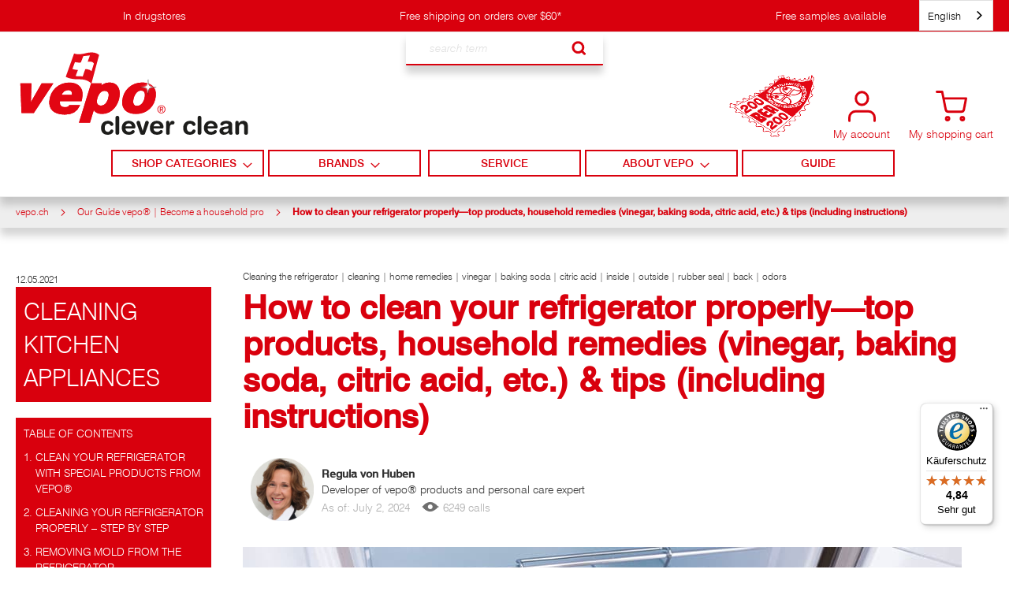

--- FILE ---
content_type: text/html; charset=UTF-8
request_url: https://vepo.ch/kuehlschrank-reinigen
body_size: 33334
content:
<!doctype html>
<html lang="de">
    <head >
                <meta charset="utf-8"/>
<meta name="title" content="Kühlschrank reinigen ➡️ Top-Produkte &amp; Hausmittel"/>
<meta name="description" content="Kühlschrank reinigen ➡️ Top-Produkte &amp; Hausmittel☑️ innen, aussen, Gummidichtungen &amp; Rückseite☑️ Gerüche neutralisieren"/>
<meta name="keywords" content="Abflussreiniger, WC-Reiniger, Entkalkungsmittel, Küchenreiniger, Möbelpflegemittel, Lederpflege, Polituren, Imprägnierungsmittel, Vepo, Vepochemie, Rohrvit, Vepocalc, Vepool, Krust-ex, Vepochrom, Vepostahl, Vepolin, Vepolish "/>
<meta name="robots" content="INDEX,FOLLOW"/>
<meta name="viewport" content="width=device-width, initial-scale=1"/>
<meta name="format-detection" content="telephone=no"/>
<title>Kühlschrank reinigen ➡️ Top-Produkte &amp; Hausmittel</title>
<link  rel="stylesheet" type="text/css"  media="all" href="https://vepo.ch/static/version1767709158/_cache/merged/1abc6f8c5b74f924e3471c1c5b9eade4.min.css" />
<link  rel="stylesheet" type="text/css"  media="screen and (min-width: 768px)" href="https://vepo.ch/static/version1767709158/frontend/Vepo/vepo/de_DE/css/styles-l.min.css" />
<link  rel="stylesheet" type="text/css"  media="print" href="https://vepo.ch/static/version1767709158/frontend/Vepo/vepo/de_DE/css/print.min.css" />












<link rel="preload" as="font" crossorigin="anonymous" href="https://vepo.ch/static/version1767709158/frontend/Vepo/vepo/de_DE/fonts/opensans/light/opensans-300.woff2" />
<link rel="preload" as="font" crossorigin="anonymous" href="https://vepo.ch/static/version1767709158/frontend/Vepo/vepo/de_DE/fonts/opensans/regular/opensans-400.woff2" />
<link rel="preload" as="font" crossorigin="anonymous" href="https://vepo.ch/static/version1767709158/frontend/Vepo/vepo/de_DE/fonts/opensans/semibold/opensans-600.woff2" />
<link rel="preload" as="font" crossorigin="anonymous" href="https://vepo.ch/static/version1767709158/frontend/Vepo/vepo/de_DE/fonts/opensans/bold/opensans-700.woff2" />
<link rel="preload" as="font" crossorigin="anonymous" href="https://vepo.ch/static/version1767709158/frontend/Vepo/vepo/de_DE/fonts/Luma-Icons.woff2" />
<link  rel="icon" type="image/x-icon" href="https://vepo.ch/media/favicon/websites/1/favicon.ico" />
<link  rel="shortcut icon" type="image/x-icon" href="https://vepo.ch/media/favicon/websites/1/favicon.ico" />
<!-- Weglot integration -->
<!--


-->
<!-- End Weglot integration -->

<!-- Google Site Verification -->
<meta name="google-site-verification" content="yYzlRl7sCeeM4TSQBkH1wQKlpLuffiqgkPnU5r8-QOQ" />
<!-- End Google Site Verification -->        
<script exclude-this-tag="text/x-magento-template" nonce="aHBmOHp6ZnBldmpkZms1MWN6OHJlbXp1NTVmZzRmODA=">
    window.getWpGA4Cookie = function(name) {
        match = document.cookie.match(new RegExp(name + '=([^;]+)'));
        if (match) return decodeURIComponent(match[1].replace(/\+/g, ' ')) ;
    };

    window.ga4AllowServices = false;

    var isCookieRestrictionModeEnabled = 0,
        currentWebsiteId = 1,
        cookieRestrictionName = 'user_allowed_save_cookie';

    if (isCookieRestrictionModeEnabled) {
        allowedCookies = window.getWpGA4Cookie(cookieRestrictionName);

        if (allowedCookies !== undefined) {
            allowedWebsites = JSON.parse(allowedCookies);

            if (allowedWebsites[currentWebsiteId] === 1) {
                window.ga4AllowServices = true;
            }
        }
    } else {
        window.ga4AllowServices = true;
    }
</script>
        <script exclude-this-tag="text/x-magento-template" nonce="aHBmOHp6ZnBldmpkZms1MWN6OHJlbXp1NTVmZzRmODA=">
        if (window.ga4AllowServices) {
            window.dataLayer = window.dataLayer || [];
                        var dl4Objects = [{"pageName":"K\u00fchlschrank reinigen \u27a1\ufe0f Top-Produkte & Hausmittel","pageType":"other"}];
            for (var i in dl4Objects) {
                window.dataLayer.push({ecommerce: null});
                window.dataLayer.push(dl4Objects[i]);
            }
                        var wpGA4Cookies = ['wp_ga4_user_id','wp_ga4_customerGroup'];
            wpGA4Cookies.map(function (cookieName) {
                var cookieValue = window.getWpGA4Cookie(cookieName);
                if (cookieValue) {
                    var dl4Object = {};
                    dl4Object[cookieName.replace('wp_ga4_', '')] = cookieValue;
                    window.dataLayer.push(dl4Object);
                }
            });
        }
    </script>

    <!-- Google Tag Manager -->
<script nonce="aHBmOHp6ZnBldmpkZms1MWN6OHJlbXp1NTVmZzRmODA="   exclude-this-tag="text/x-magento-template"> if (window.ga4AllowServices) {(function(w,d,s,l,i){w[l]=w[l]||[];w[l].push({'gtm.start':
new Date().getTime(),event:'gtm.js'});var f=d.getElementsByTagName(s)[0],
j=d.createElement(s),dl=l!='dataLayer'?'&l='+l:'';j.async=true;j.src=
'https://www.googletagmanager.com/gtm.js?id='+i+dl;f.parentNode.insertBefore(j,f);
})(window,document,'script','dataLayer','GTM-TPB2JPZ');} </script>
<!-- End Google Tag Manager -->    

<link rel="alternate" href="https://vepo.ch/kuehlschrank-reinigen" hreflang="de">    </head>
    <body data-container="body"
          data-mage-init='{"loaderAjax": {}, "loader": { "icon": "https://vepo.ch/static/version1767709158/frontend/Vepo/vepo/de_DE/images/loader-2.gif"}}'
        class="store-view-default show-newsletter-modal blog-post-view page-layout-1column" id="html-body">
        <!-- Google Tag Manager (noscript) -->
<noscript><iframe src="https://www.googletagmanager.com/ns.html?id=GTM-TPB2JPZ"
height="0" width="0" style="display:none;visibility:hidden"></iframe></noscript>
<!-- End Google Tag Manager (noscript) -->


<div class="cookie-status-message" id="cookie-status">
    The store will not work correctly when cookies are disabled.</div>






<div class="page-wrapper"><header class="page-header"><div class="panel wrapper"><div class="panel header"><a class="action skip contentarea"
   href="#contentarea">
    <span>
        Zum Inhalt springen    </span>
</a>
    <div class="header-panel-list">
        <ul>
    <li class="hide-m">
        <a href="https://vepo.ch/#teaser-im-handel-kaufen">In Drogerien</a>
    </li>
    <li>
        <a href="https://vepo.ch/allgemeine-geschaeftsbedingungen/">Gratisversand ab CHF 60.-*</a>
    </li>
    <li class="hide-m">
        <a href="https://vepo.ch/gratismuster-bestellen/">Gratismuster bestellbar</a>
    </li>
</ul>    </div>
</div></div><div class="header content"><span data-action="toggle-nav" class="action nav-toggle"><span>Navigation umschalten</span></span>
<a
    class="logo"
    href="https://vepo.ch/"
    title="Vepochemie&#x20;AG&#x20;-&#x20;60&#x20;Jahre&#x21;"
    aria-label="store logo">
    <img src="https://vepo.ch/static/version1767709158/frontend/Vepo/vepo/de_DE/images/logo.svg"
         title="Vepochemie&#x20;AG&#x20;-&#x20;60&#x20;Jahre&#x21;"
         alt="Vepochemie&#x20;AG&#x20;-&#x20;60&#x20;Jahre&#x21;"
            width="300"            height="110"    />
</a>

<div data-block="minicart" class="minicart-wrapper">
    <a class="action showcart" href="https://vepo.ch/checkout/cart/"
       data-bind="scope: 'minicart_content'">
        <span class="text">Mein Warenkorb</span>
        <span class="counter qty empty"
              data-bind="css: { empty: !!getCartParam('summary_count') == false && !isLoading() },
               blockLoader: isLoading">
            <span class="counter-number">
                <!-- ko if: getCartParam('summary_count') -->
                <!-- ko text: getCartParam('summary_count').toLocaleString(window.LOCALE) --><!-- /ko -->
                <!-- /ko -->
            </span>
            <span class="counter-label">
            <!-- ko if: getCartParam('summary_count') -->
                <!-- ko text: getCartParam('summary_count').toLocaleString(window.LOCALE) --><!-- /ko -->
                <!-- ko i18n: 'items' --><!-- /ko -->
            <!-- /ko -->
            </span>
        </span>
    </a>
                                
</div>
<div class="block block-search">
    <div class="block block-title"><strong>Suche</strong></div>
    <div class="block block-content">
        <form class="form minisearch" id="search_mini_form"
              action="https://vepo.ch/catalogsearch/result/" method="get">
                        <div class="field search">
                <label class="label" for="search" data-role="minisearch-label">
                    <span>Suche</span>
                </label>
                <div class="control">
                    <input id="search"
                           data-mage-init='{
                            "quickSearch": {
                                "formSelector": "#search_mini_form",
                                "url": "https://vepo.ch/search/ajax/suggest/",
                                "destinationSelector": "#search_autocomplete",
                                "minSearchLength": "1"
                            }
                        }'
                           type="text"
                           name="q"
                           value=""
                           placeholder="Suchbegriff"
                           class="input-text"
                           maxlength="128"
                           role="combobox"
                           aria-haspopup="false"
                           aria-autocomplete="both"
                           autocomplete="off"
                           aria-expanded="false"/>
                    <div id="search_autocomplete" class="search-autocomplete"></div>
                    <div class="nested">
    <a class="action advanced" href="https://vepo.ch/catalogsearch/advanced/" data-action="advanced-search">
        Erweiterte Suche    </a>
</div>
                </div>
            </div>
            <div class="actions">
                <button type="submit"
                        title="Suche"
                        class="action search"
                        aria-label="Search"
                >
                    <span>Suche</span>
                </button>
            </div>
        </form>
    </div>
</div>
	<ul class="block block-custom-links">
					<li class="wrapper-link-vepo-environment">
				<a class="link-vepo-environment" href="https://vepo.ch/umweltschutz/" title="Unsere Ökoprodukte und Nachhaltigkeit bei vepo®">
					Unsere Ökoprodukte und Nachhaltigkeit bei vepo®				</a>
			</li>
					<li class="wrapper-link-vepo-bea-points">
				<a class="link-vepo-bea-points" href="https://vepo.ch/bea-punkte-sammeln/" title="Jetzt BEA Punkte sammeln">
					Jetzt BEA Punkte sammeln				</a>
			</li>
					<li class="wrapper-link-account">
				<a class="link-account" href="https://vepo.ch/customer/account/" title="Mein Konto">
					Mein Konto				</a>
			</li>
					<li class="wrapper-link-cart">
				<a class="link-cart" href="https://vepo.ch/checkout/cart/" title="Mein Warenkorb">
					Mein Warenkorb				</a>
			</li>
			</ul>
</div></header>    <div class="sections nav-sections">
                <div class="section-items nav-sections-items"
             data-mage-init='{"tabs":{"openedState":"active"}}'>
                                            <div class="section-item-title nav-sections-item-title"
                     data-role="collapsible">
                    <a class="nav-sections-item-switch"
                       data-toggle="switch" href="#store.menu">
                        Menü                    </a>
                </div>
                <div class="section-item-content nav-sections-item-content"
                     id="store.menu"
                     data-role="content">
                    
<nav class="navigation" data-action="navigation">
    <ul data-mage-init='{"menu":{"responsive":true, "expanded":true, "position":{"my":"left top","at":"left bottom"}}}'>
        <li  class="level0 nav-1 category-item first level-top parent"><a href="https://vepo.ch/reinigungsmittel"  class="level-top" ><span>Shop-Kategorien</span></a><ul class="level0 submenu"><li  class="level1 nav-1-1 category-item first"><a href="https://vepo.ch/rohrreiniger" ><span>Rohrreiniger</span></a></li><li  class="level1 nav-1-2 category-item parent"><a href="https://vepo.ch/abflussreiniger" ><span>Abflussreiniger</span></a><ul class="level1 submenu"><li  class="level2 nav-1-2-1 category-item first"><a href="https://vepo.ch/abflussreiniger/kueche" ><span>Küche</span></a></li><li  class="level2 nav-1-2-2 category-item"><a href="https://vepo.ch/abflussreiniger/bad-lavabo-dusche" ><span>Bad, Lavabo, Dusche</span></a></li><li  class="level2 nav-1-2-3 category-item"><a href="https://vepo.ch/abflussreiniger/toilette-wc" ><span>Toilette-WC</span></a></li><li  class="level2 nav-1-2-4 category-item"><a href="https://vepo.ch/abflussreiniger/pravention" ><span>Prävention</span></a></li><li  class="level2 nav-1-2-5 category-item last"><a href="https://vepo.ch/abflussreiniger/zubehoer" ><span>Zubehör</span></a></li></ul></li><li  class="level1 nav-1-3 category-item parent"><a href="https://vepo.ch/entkalker" ><span>Entkalker</span></a><ul class="level1 submenu"><li  class="level2 nav-1-3-1 category-item first"><a href="https://vepo.ch/entkalker/urinsteinentferner" ><span>Urinsteinentferner</span></a></li><li  class="level2 nav-1-3-2 category-item"><a href="https://vepo.ch/entkalker/boiler" ><span>Boiler</span></a></li><li  class="level2 nav-1-3-3 category-item"><a href="https://vepo.ch/entkalker/wc" ><span>WC</span></a></li><li  class="level2 nav-1-3-4 category-item"><a href="https://vepo.ch/entkalker/kaffee-espressomaschine" ><span>Kaffee-/Espressomaschine</span></a></li><li  class="level2 nav-1-3-5 category-item"><a href="https://vepo.ch/entkalker/wasserkocher" ><span>Wasserkocher</span></a></li><li  class="level2 nav-1-3-6 category-item"><a href="https://vepo.ch/entkalker/steamer" ><span>Steamer</span></a></li><li  class="level2 nav-1-3-7 category-item"><a href="https://vepo.ch/entkalker/geschirrspueler" ><span>Geschirrspüler</span></a></li><li  class="level2 nav-1-3-8 category-item"><a href="https://vepo.ch/entkalker/waschmaschine" ><span>Waschmaschine</span></a></li><li  class="level2 nav-1-3-9 category-item"><a href="https://vepo.ch/entkalker/duschkopf" ><span>Duschkopf</span></a></li><li  class="level2 nav-1-3-10 category-item last"><a href="https://vepo.ch/entkalker/zubehoer" ><span>Zubehör</span></a></li></ul></li><li  class="level1 nav-1-4 category-item parent"><a href="https://vepo.ch/kuechenreiniger" ><span>Küchenreiniger</span></a><ul class="level1 submenu"><li  class="level2 nav-1-4-1 category-item first"><a href="https://vepo.ch/kuechenreiniger/backofenreiniger" ><span>Backofenreiniger</span></a></li><li  class="level2 nav-1-4-2 category-item"><a href="https://vepo.ch/kuechenreiniger/grillreiniger" ><span>Grillreiniger</span></a></li><li  class="level2 nav-1-4-3 category-item"><a href="https://vepo.ch/kuechenreiniger/kuchenreiniger" ><span>Geschirrspülmittel / Fruchtreiniger</span></a></li><li  class="level2 nav-1-4-4 category-item"><a href="https://vepo.ch/kuechenreiniger/glaskeramikreiniger" ><span>Glaskeramikreiniger</span></a></li><li  class="level2 nav-1-4-5 category-item"><a href="https://vepo.ch/kuechenreiniger/chromstahlreiniger" ><span>Chromstahlreiniger</span></a></li><li  class="level2 nav-1-4-6 category-item"><a href="https://vepo.ch/kuechenreiniger/edelstahlreiniger" ><span>Edelstahlreiniger</span></a></li><li  class="level2 nav-1-4-7 category-item"><a href="https://vepo.ch/kuechenreiniger/fettloeser" ><span>Fettlöser/Dampfabzugreiniger</span></a></li><li  class="level2 nav-1-4-8 category-item"><a href="https://vepo.ch/kuechenreiniger/kaminglasreiniger" ><span>Kaminglasreiniger</span></a></li><li  class="level2 nav-1-4-9 category-item"><a href="https://vepo.ch/kuechenreiniger/marmor-granitversiegelung" ><span>Marmor-/Granitversiegelung</span></a></li><li  class="level2 nav-1-4-10 category-item"><a href="https://vepo.ch/kuechenreiniger/desinfektionsmittel" ><span>Desinfektionsmittel</span></a></li><li  class="level2 nav-1-4-11 category-item"><a href="https://vepo.ch/kuechenreiniger/zubehoer" ><span>Zubehör</span></a></li><li  class="level2 nav-1-4-12 category-item last"><a href="https://vepo.ch/kuechenreiniger/20-set-angebote" ><span>20% Set-Angebote</span></a></li></ul></li><li  class="level1 nav-1-5 category-item parent"><a href="https://vepo.ch/badreiniger" ><span>Badreiniger</span></a><ul class="level1 submenu"><li  class="level2 nav-1-5-1 category-item first"><a href="https://vepo.ch/badreiniger/wc-reiniger" ><span>WC Reiniger</span></a></li><li  class="level2 nav-1-5-2 category-item"><a href="https://vepo.ch/badreiniger/duschkabinenreiniger" ><span>Duschkabinenreiniger</span></a></li><li  class="level2 nav-1-5-3 category-item"><a href="https://vepo.ch/badreiniger/fugenreiniger" ><span>Fugenreiniger</span></a></li><li  class="level2 nav-1-5-4 category-item"><a href="https://vepo.ch/badreiniger/badewannenreiniger" ><span>Badewannenreiniger</span></a></li><li  class="level2 nav-1-5-5 category-item"><a href="https://vepo.ch/badreiniger/waschbeckenreiniger" ><span>Waschbeckenreiniger</span></a></li><li  class="level2 nav-1-5-6 category-item"><a href="https://vepo.ch/badreiniger/glasreiniger" ><span>Glasreiniger</span></a></li><li  class="level2 nav-1-5-7 category-item"><a href="https://vepo.ch/badreiniger/spiegel-brillenreiniger" ><span>Spiegel-/ Brillenreiniger</span></a></li><li  class="level2 nav-1-5-8 category-item"><a href="https://vepo.ch/badreiniger/desinfektionsmittel" ><span>Desinfektionsmittel</span></a></li><li  class="level2 nav-1-5-9 category-item"><a href="https://vepo.ch/badreiniger/zubehoer" ><span>Zubehör</span></a></li><li  class="level2 nav-1-5-10 category-item last"><a href="https://vepo.ch/badreiniger/20-set-angebote" ><span>20% Set-Angebote</span></a></li></ul></li><li  class="level1 nav-1-6 category-item parent"><a href="https://vepo.ch/flaechenreiniger" ><span>Flächenreiniger</span></a><ul class="level1 submenu"><li  class="level2 nav-1-6-1 category-item first"><a href="https://vepo.ch/flaechenreiniger/fensterreiniger" ><span>Fensterreiniger</span></a></li><li  class="level2 nav-1-6-2 category-item"><a href="https://vepo.ch/flaechenreiniger/sofa-reiniger" ><span>Sofa reiniger</span></a></li><li  class="level2 nav-1-6-3 category-item"><a href="https://vepo.ch/flaechenreiniger/allzweckreiniger" ><span>Allzweckreiniger</span></a></li><li  class="level2 nav-1-6-4 category-item"><a href="https://vepo.ch/flaechenreiniger/glas-edelstahlreiniger" ><span>Glas-/Edelstahlreiniger</span></a></li><li  class="level2 nav-1-6-5 category-item"><a href="https://vepo.ch/flaechenreiniger/chromstahlreiniger" ><span>Chromstahlreiniger</span></a></li><li  class="level2 nav-1-6-6 category-item"><a href="https://vepo.ch/flaechenreiniger/kunststoffreiniger" ><span>Kunststoffreiniger</span></a></li><li  class="level2 nav-1-6-7 category-item"><a href="https://vepo.ch/flaechenreiniger/holzreiniger" ><span>Holzreiniger</span></a></li><li  class="level2 nav-1-6-8 category-item"><a href="https://vepo.ch/flaechenreiniger/moebelpolituren" ><span>Möbelpolituren</span></a></li><li  class="level2 nav-1-6-9 category-item"><a href="https://vepo.ch/flaechenreiniger/lederpflege" ><span>Lederpflege</span></a></li><li  class="level2 nav-1-6-10 category-item"><a href="https://vepo.ch/flaechenreiniger/leder-textilimpraegnierer" ><span>Leder-/Textilimprägnierer</span></a></li><li  class="level2 nav-1-6-11 category-item"><a href="https://vepo.ch/flaechenreiniger/polsterreiniger" ><span>Polsterreiniger</span></a></li><li  class="level2 nav-1-6-12 category-item"><a href="https://vepo.ch/flaechenreiniger/flaechendesinfektionsmittel" ><span>Flächendesinfektionsmittel</span></a></li><li  class="level2 nav-1-6-13 category-item"><a href="https://vepo.ch/flaechenreiniger/zubehoer" ><span>Zubehör</span></a></li><li  class="level2 nav-1-6-14 category-item last"><a href="https://vepo.ch/flaechenreiniger/20-set-angebote" ><span>20% Set-Angebote</span></a></li></ul></li><li  class="level1 nav-1-7 category-item parent"><a href="https://vepo.ch/geruchsneutralisator" ><span>Geruchsneutralisator</span></a><ul class="level1 submenu"><li  class="level2 nav-1-7-1 category-item first"><a href="https://vepo.ch/geruchsneutralisator/auto" ><span>Auto, Teppiche</span></a></li><li  class="level2 nav-1-7-2 category-item"><a href="https://vepo.ch/geruchsneutralisator/wohnen" ><span>Wohnen</span></a></li><li  class="level2 nav-1-7-3 category-item"><a href="https://vepo.ch/geruchsneutralisator/kueche" ><span>Küche</span></a></li><li  class="level2 nav-1-7-4 category-item last"><a href="https://vepo.ch/geruchsneutralisator/bad" ><span>Bad</span></a></li></ul></li><li  class="level1 nav-1-8 category-item parent"><a href="https://vepo.ch/bodenreiniger" ><span>Bodenreiniger</span></a><ul class="level1 submenu"><li  class="level2 nav-1-8-1 category-item first"><a href="https://vepo.ch/bodenreiniger/parkettreiniger" ><span>Parkettreiniger</span></a></li><li  class="level2 nav-1-8-2 category-item"><a href="https://vepo.ch/bodenreiniger/laminatreiniger" ><span>Laminatreiniger</span></a></li><li  class="level2 nav-1-8-3 category-item"><a href="https://vepo.ch/bodenreiniger/linoleum-pvc-reiniger" ><span>Linoleum-/PVC-Reiniger</span></a></li><li  class="level2 nav-1-8-4 category-item"><a href="https://vepo.ch/bodenreiniger/steinreiniger" ><span>Steinreiniger</span></a></li><li  class="level2 nav-1-8-5 category-item"><a href="https://vepo.ch/bodenreiniger/fliesen-fugenreiniger" ><span>Fliesen-/Fugenreiniger </span></a></li><li  class="level2 nav-1-8-6 category-item"><a href="https://vepo.ch/bodenreiniger/teppichreiniger" ><span>Teppichreiniger</span></a></li><li  class="level2 nav-1-8-7 category-item"><a href="https://vepo.ch/bodenreiniger/parkettversiegelung" ><span>Parkettversiegelung</span></a></li><li  class="level2 nav-1-8-8 category-item"><a href="https://vepo.ch/bodenreiniger/naturstein-impraegnierung" ><span>Naturstein Imprägnierung</span></a></li><li  class="level2 nav-1-8-9 category-item last"><a href="https://vepo.ch/bodenreiniger/zubehoer" ><span>Zubehör</span></a></li></ul></li><li  class="level1 nav-1-9 category-item parent"><a href="https://vepo.ch/desinfektionsmittel" ><span>Desinfektionsmittel</span></a><ul class="level1 submenu"><li  class="level2 nav-1-9-1 category-item first"><a href="https://vepo.ch/desinfektionsmittel/desinfektionsspray" ><span>Desinfektionsspray</span></a></li><li  class="level2 nav-1-9-2 category-item"><a href="https://vepo.ch/desinfektionsmittel/flaechendesinfektionsmittel" ><span>Flächendesinfektionsmittel</span></a></li><li  class="level2 nav-1-9-3 category-item"><a href="https://vepo.ch/desinfektionsmittel/bueroreiniger" ><span>Büroreiniger </span></a></li><li  class="level2 nav-1-9-4 category-item"><a href="https://vepo.ch/desinfektionsmittel/badezimmer" ><span>Badezimmer</span></a></li><li  class="level2 nav-1-9-5 category-item"><a href="https://vepo.ch/desinfektionsmittel/kueche" ><span>Küche</span></a></li><li  class="level2 nav-1-9-6 category-item"><a href="https://vepo.ch/desinfektionsmittel/20-set-angebot" ><span>20% Set-Angebot</span></a></li><li  class="level2 nav-1-9-7 category-item last"><a href="https://vepo.ch/desinfektionsmittel/zubehoer" ><span>Zubehör</span></a></li></ul></li><li  class="level1 nav-1-10 category-item parent"><a href="https://vepo.ch/set-angebote-portofrei" ><span>Set-Angebote PORTOFREI</span></a><ul class="level1 submenu"><li  class="level2 nav-1-10-1 category-item first"><a href="https://vepo.ch/set-angebote-portofrei/5-produkte-set-kueche" ><span>5 Produkte-Set Küche</span></a></li><li  class="level2 nav-1-10-2 category-item"><a href="https://vepo.ch/set-angebote-portofrei/5-produkte-set-bad" ><span>5 Produkte-Set Bad</span></a></li><li  class="level2 nav-1-10-3 category-item"><a href="https://vepo.ch/set-angebote-portofrei/5-produkte-set-wc" ><span>5 Produkte-Set WC</span></a></li><li  class="level2 nav-1-10-4 category-item"><a href="https://vepo.ch/set-angebote-portofrei/5-produkte-set-wohnraum" ><span>5 Produkte-Set Wohnraum</span></a></li><li  class="level2 nav-1-10-5 category-item"><a href="https://vepo.ch/set-angebote-portofrei/8-produkte-set-umzug" ><span>8 Produkte-Set Umzug</span></a></li><li  class="level2 nav-1-10-6 category-item"><a href="https://vepo.ch/set-angebote-portofrei/7-produkte-set-fruehlingsputz" ><span>7 Produkte-Set Frühlingsputz</span></a></li><li  class="level2 nav-1-10-7 category-item last"><a href="https://vepo.ch/set-angebote-portofrei/produkte-set-desinfektion" ><span>6 Produkte-Set Desinfektion</span></a></li></ul></li><li  class="level1 nav-1-11 category-item"><a href="https://vepo.ch/alle-produkte" ><span>Alle Produkte</span></a></li><li  class="level1 nav-1-12 category-item"><a href="https://vepo.ch/aktionen" ><span>Aktionen</span></a></li><li  class="level1 nav-1-13 category-item last"><a href="https://vepo.ch/nachhaltige-reinigungsmittel" ><span>Nachhaltige Reinigungsmittel</span></a></li></ul></li><li  class="level0 nav-2 category-item last level-top parent"><a href="https://vepo.ch/marken"  class="level-top" ><span>Marken</span></a><ul class="level0 submenu"><li  class="level1 nav-2-1 category-item first"><a href="https://vepo.ch/marken/rohrvit" ><span>rohrvit®</span></a></li><li  class="level1 nav-2-2 category-item"><a href="https://vepo.ch/marken/krust-ex" ><span>Krust-ex®</span></a></li><li  class="level1 nav-2-3 category-item"><a href="https://vepo.ch/marken/vepocalc" ><span>vepocalc®</span></a></li><li  class="level1 nav-2-4 category-item"><a href="https://vepo.ch/marken/vepocalc-wc" ><span>vepocalc® WC</span></a></li><li  class="level1 nav-2-5 category-item"><a href="https://vepo.ch/marken/vepochrom" ><span>vepochrom®</span></a></li><li  class="level1 nav-2-6 category-item"><a href="https://vepo.ch/marken/vepostahl" ><span>vepostahl®</span></a></li><li  class="level1 nav-2-7 category-item"><a href="https://vepo.ch/marken/vepool" ><span>vepool®</span></a></li><li  class="level1 nav-2-8 category-item"><a href="https://vepo.ch/marken/vepocleaner" ><span>vepocleaner®</span></a></li><li  class="level1 nav-2-9 category-item"><a href="https://vepo.ch/marken/vepolin" ><span>vepolin®</span></a></li><li  class="level1 nav-2-10 category-item"><a href="https://vepo.ch/marken/vepolish" ><span>vepolish®</span></a></li><li  class="level1 nav-2-11 category-item"><a href="https://vepo.ch/marken/vepofresh" ><span>vepofresh®</span></a></li><li  class="level1 nav-2-12 category-item"><a href="https://vepo.ch/marken/vepoprotect" ><span>vepoprotect®</span></a></li><li  class="level1 nav-2-13 category-item last"><a href="https://vepo.ch/marken/vepo" ><span>vepo®</span></a></li></ul></li>        <li><a href="https://vepo.ch/service/" id="idfoIPU9l0" >Service</a></li><li class="level0 category-item last level-top parent"><a href="https://vepo.ch/ueber-vepo/" class="level-top"><span>Über Vepo</span></a><ul class="level0 submenu"><li class="level1 category-item first"><a href="https://vepo.ch/ueber-vepo/" ><span>Über Vepo</span></a></li><li class="level1 category-item first"><a href="https://vepo.ch/umweltschutz/" ><span>Umweltschutz</span></a></li><li class="level1 category-item first"><a href="https://vepo.ch/unser-sponsoring/" ><span>Unser Sponsoring</span></a></li><li class="level1 category-item first"><a href="https://vepo.ch/bea-punkte-sammeln/" ><span>BEA-Sammelpunkte</span></a></li></ul></li><li><a href="https://vepo.ch/ratgeber/" id="idXG7Fcdp2" >Ratgeber</a></li>    </ul>
</nav>
                </div>
                                            <div class="section-item-title nav-sections-item-title"
                     data-role="collapsible">
                    <a class="nav-sections-item-switch"
                       data-toggle="switch" href="#store.links">
                        Konto                    </a>
                </div>
                <div class="section-item-content nav-sections-item-content"
                     id="store.links"
                     data-role="content">
                    <!-- Account links -->                </div>
                                    </div>
    </div>
<div class="breadcrumbs">
    <ul class="items">
                    <li class="item home">
                            <a href="https://vepo.ch/"
                   title="Zur Startseite">
                    vepo.ch                </a>
                        </li>
                    <li class="item blog">
                            <a href="https://vepo.ch/ratgeber/"
                   title="Unser Ratgeber ➡️ vepo® | Haushaltsprofi werden">
                    Unser Ratgeber ➡️ vepo® | Haushaltsprofi werden                </a>
                        </li>
                    <li class="item category-listing">
                            <strong>Kühlschrank richtig reinigen ‒ Top-Produkte, Hausmittel (Essig, Natron, Zitronensäure etc.) &amp; Tipps (inkl. Anleitung) </strong>
                        </li>
            </ul>
</div>
<main id="maincontent" class="page-main"><a id="contentarea" tabindex="-1"></a>
<div class="page messages"><div data-placeholder="messages"></div>
<div data-bind="scope: 'messages'">
    <!-- ko if: cookieMessagesObservable() && cookieMessagesObservable().length > 0 -->
    <div aria-atomic="true" role="alert" class="messages" data-bind="foreach: {
        data: cookieMessagesObservable(), as: 'message'
    }">
        <div data-bind="attr: {
            class: 'message-' + message.type + ' ' + message.type + ' message',
            'data-ui-id': 'message-' + message.type
        }">
            <div data-bind="html: $parent.prepareMessageForHtml(message.text)"></div>
        </div>
    </div>
    <!-- /ko -->

    <div aria-atomic="true" role="alert" class="messages" data-bind="foreach: {
        data: messages().messages, as: 'message'
    }, afterRender: purgeMessages">
        <div data-bind="attr: {
            class: 'message-' + message.type + ' ' + message.type + ' message',
            'data-ui-id': 'message-' + message.type
        }">
            <div data-bind="html: $parent.prepareMessageForHtml(message.text)"></div>
        </div>
    </div>
</div>


</div><div class="columns"><div class="column main"><div data-mage-init='{"vepo_slickslider": {}}'></div><input name="form_key" type="hidden" value="2VLoiDOnk4DKcQDb" /><div id="authenticationPopup" data-bind="scope:'authenticationPopup', style: {display: 'none'}">
            <!-- ko template: getTemplate() --><!-- /ko -->
        
</div>




<div id="monkey_campaign" style="display:none;"
     data-mage-init='{"campaigncatcher":{"checkCampaignUrl": "https://vepo.ch/mailchimp/campaign/check/"}}'>
</div>
<div data-mage-init='{"vepo_headerlinks": {}}'></div>

<div class="blog-post column-count-2">
    <div class="column column-1">
        <span class="date">
            12.05.2021        </span>
        <span class="category-title">
            KÜCHENGERÄTE REINIGEN        </span>
                    <div class="toc">
                <span class="toc-title">
                    Inhaltsverzeichnis                </span>
                <ul class="toc-list">
                                            <li><a href="#kühlschrank-reinigen-mit-spezialprodukten-von-vepo®">Kühlschrank reinigen mit Spezialprodukten von vepo®</a></li>
                                            <li><a href="#kühlschrank-richtig-reinigen-–-schritt-für-schritt">Kühlschrank richtig reinigen – Schritt für Schritt</a></li>
                                            <li><a href="#schimmel-im-kühlschrank-entfernen">Schimmel im Kühlschrank entfernen</a></li>
                                            <li><a href="#gelbe-flecken-im-kühlschrank-entfernen">Gelbe Flecken im Kühlschrank entfernen</a></li>
                                            <li><a href="#kühlschrank-richtig-befüllen">Kühlschrank richtig befüllen</a></li>
                                            <li><a href="#sinnvolles-lagern-der-lebensmittel-im-kühlschrank">Sinnvolles Lagern der Lebensmittel im Kühlschrank</a></li>
                                            <li><a href="#energiesparen-im-kühlschrank">Energiesparen im Kühlschrank</a></li>
                                            <li><a href="#kühlschrank-stinkt-gerüche-neutralisieren-mit-hausmitteln-–-die-top-5-im-vergleich">Kühlschrank stinkt - Gerüche neutralisieren mit Hausmitteln – Die Top-5 im Vergleich</a></li>
                                            <li><a href="#faq">FAQ</a></li>
                                    </ul>
            </div>
            </div>
    <div class="column column-2">
        <h1>
            Kühlschrank reinigen | putzen | Hausmittel | Essig | Natron | Zitronensäure | Innen | Aussen | Gummidichtung | Rückseite | Gerüche        </h1>
        <h2>
            Kühlschrank richtig reinigen ‒ Top-Produkte, Hausmittel (Essig, Natron, Zitronensäure etc.) & Tipps (inkl. Anleitung)         </h2>
                    <div class="toc">
                <span class="toc-title">
                    Inhaltsverzeichnis                </span>
                <ul class="toc-list">
                                            <li><a href="#kühlschrank-reinigen-mit-spezialprodukten-von-vepo®">Kühlschrank reinigen mit Spezialprodukten von vepo®</a></li>
                                            <li><a href="#kühlschrank-richtig-reinigen-–-schritt-für-schritt">Kühlschrank richtig reinigen – Schritt für Schritt</a></li>
                                            <li><a href="#schimmel-im-kühlschrank-entfernen">Schimmel im Kühlschrank entfernen</a></li>
                                            <li><a href="#gelbe-flecken-im-kühlschrank-entfernen">Gelbe Flecken im Kühlschrank entfernen</a></li>
                                            <li><a href="#kühlschrank-richtig-befüllen">Kühlschrank richtig befüllen</a></li>
                                            <li><a href="#sinnvolles-lagern-der-lebensmittel-im-kühlschrank">Sinnvolles Lagern der Lebensmittel im Kühlschrank</a></li>
                                            <li><a href="#energiesparen-im-kühlschrank">Energiesparen im Kühlschrank</a></li>
                                            <li><a href="#kühlschrank-stinkt-gerüche-neutralisieren-mit-hausmitteln-–-die-top-5-im-vergleich">Kühlschrank stinkt - Gerüche neutralisieren mit Hausmitteln – Die Top-5 im Vergleich</a></li>
                                            <li><a href="#faq">FAQ</a></li>
                                    </ul>
            </div>
                <div class="post-author">
            <div class="author-column-one">
    <div class="author-image" style="background-image: url(/pub/media/vepo/blog/author/regula-von-huben.jpg)"></div>
</div>
<div class="author-column-two" itemprop="author" itemtype="http://schema.org/Person">
    <div class="author-name" itemprop="name" >Regula von Huben</div>
    <div class="author-title">Entwicklerin vepo®-Produkte und Sachpflege-Expertin</div>
    <div class="author-byline">Stand: 02.07.2024 &nbsp; <img src="[data-uri]" alt="Seitenaufrufe" style="margin: 0px; padding-right: 1px; vertical-align: sub; position: relative; top: 1px;"> <span class="blog-post-view-count">6246</span> Aufrufe</div>
</div>        </div>
        <div class="post-body">
               <div class="image">
        <img src="https://vepo.ch/media/pdf/bilder-blog/Kuehlschrank-reinigen-135648869.jpg" alt="Junge, blonde Frau reinigt ein Fach im Kühlschrank mit einem gelben Putzlappen und einem Reinigungsmittel." height="608" width="912" loading="lazy" />
        <span>Der Kühlschrank ist eines der wichtigsten Geräte im Haushalt. Er sollte regelmässig gereinigt werden.</span>
    </div>

<p>Der Kühlschrank ist dauerhaft in Gebrauch und im Haushalt essentiell wichtig. Durch den Kontakt mit frischen Lebensmitteln und verderblichen Waren kommt es hier ganz besonders auf Hygiene und Sauberkeit an. Deshalb sollten Sie Ihren Kühlschrank regelmässig und gründlich <a href="https://vepo.ch/kuechenreiniger/fettloeser" title="Fettlöser im Online-Shop kaufen">reinigen</a>. Wie Sie Ihren Kühlschrank am besten mit professionellen Mitteln oder Hausmitteln reinigen, erklären wir Ihnen in diesem Beitrag mit detaillierten Anleitungen inklusive Tipps und Tricks.</p> 

<h3 id="kühlschrank-reinigen-mit-spezialprodukten-von-vepo®">Kühlschrank reinigen mit Spezialprodukten von vepo®</h3>

<p>Wo Hausmittel versagen oder schlicht nicht so effektiv sind, können professionelle Reinigungsmittel helfen.</p>

<h4>Kühlschrank hygienisch reinigen mit Krust-ex® Schmutz+Fettlöser</h4>

<p>Profi-Reiniger wie <a href="https://vepo.ch/krust-ex-schmutz-fettloeser-spray" data-product-id="72" title="Krust-ex® Schmutz+Fettlöser antibakteriell im Online-Shop kaufen">Krust-ex® Schmutz+Fettlöser antibakteriell</a> hilfz Ihnen, unerwünschte Ablagerungen im Kühlschrank unkompliziert in kurzer Zeit zu beseitigen. Gleichzeitig erreichen Sie mit diesem Produkt hygienische Sauberkeit in der gesamten Küche. Krust-ex® Schmutz+Fettlöser garantiert für eine schonende Anwendung ohne reizende Dämpfe und ein überzeugendes Resultat. Damit haben wir einen wirkungsvollen Sprühreiniger entwickelt, der bereits nach 10 Minuten Einwirkzeit 99,9 % der Bakterien und schlechte Gerüche im Kühlschrank beseitigt und selbst keinen Geruch zurücklässt, wie dies z. B. bei Hausmitteln wie Essig der Fall ist.</p> 

<p><strong>Vorgehen:</strong></p> 

<ol>
    <li>Stromzufuhr abschalten und wärmeempfindliche Lebensmittel in Kühlbox zwischenlagern.</li>
    <li>Gefrierfach offen stehen lassen und alle ausbaubaren Teile auf der Arbeitsfläche auslegen. Sobald sich die Eisplatten im Gefrierfach ohne die Hilfe kratzender Gegenstände lösen lassen, diese in eine Schüssel schieben und Tauwasser mit dem Schwamm aufnehmen.</li>
    <li>Tablare, Schubladen und Einsätze sparsam besprühen und mit weicher Nylonbürste reinigen. Vor dem Abspülen mit Wasser, 10 Min. stehen lassen. Danach trocknen lassen, während Sie den Innenraum reinigen und desinfizieren.</li>
    <li>Geben Sie einige Spritzer Krust-ex® Schmutz+Fettlöser auf die Innenwände und reinigen Sie mit einem weichen Mikrofasertuch, indem der Fettlöser verteilt wird. Reinigen Sie auf diese Weise auch das Gefrierfach. Nach 10 Minuten Einwirkzeit sind alle Flächen im Kühlschrank desinfiziert und können mit Wasser und einem sauberen Putzlappen gespült und anschliessend getrocknet werden.</li>
    <li>Die Inneneinrichtung ist nun praktisch trocken und kann mit einem sauberen Geschirrtuch poliert und anschliessend wieder eingebaut werden.</li>
    <li>Nun ist Ihr Kühlschrank hygienisch sauber und geruchsfrei. Ca. 30 Minuten nach dem Einschalten kann er wieder eingeräumt werden, wobei das Tiefkühlfach erst nach einigen Stunden wieder seinen Zweck erfüllt.</li>
</ol>

    <div class="image">
        <img src="https://vepo.ch/media/pdf/bilder-blog/Kuehlschrank-reinigen-mit-Krust-ex.jpg" alt="Schritt für Schritt der Kühlschrank Reinigung mit Krust-ex Schmutz+Fettlöser." height="841" width="912" loading="lazy" />
        <span>In 6 Schritten zum hygienischen Kühlschrank mit Krust-ex® Schmutz+Fettlöser.</span>
    </div>

<p><strong>Hinweis:</strong> Mit Krust-ex® Schmutz+Fettlösers reinigen Sie schnell, umweltverträglich und ergonomisch. Der Reiniger ist gut biologisch abbaubar (in 14 Tagen zu 83%) und er enthält kein reizendes Ammoniak. Zudem kann die Profi-Sprühdüse lange wiederverwendet und auf die günstigere 500 ml <a href="https://vepo.ch/krust-ex-schmutz-fettloeser-ersatzpackung" data-product-id="106" title="Krust-ex® Schmutz+Fettlöser Ersatzpackung im Online-Shop kaufen">Krust-ex® Schmutz+Fettlöser Ersatzpackung</a> aufgeschraubt werden.</p> 

<h4>Kühlschrank reinigen mit vepool® Anti-Streifen Schnell-Reiniger - Streifenfreie Kühlschrankfront</h4>

<p>Wer regelmässig Spuren und Spritzer an einer heiklen Edelstahlfront entfernt, sehnt sich nach einer einfacheren Lösung. Für die schnelle Reinigung der Front und die gelegentliche Zwischenreinigung des Innenraums ohne Nachspülen, leistet <a href="https://vepo.ch/vepool-anti-streifen-schnell-reiniger-fensterreiniger-spray" data-product-id="112" title="vepool® Anti-Streifen Schnell-Reiniger im Online-Shop kaufen">vepool® Anti-Streifen Schnell-Reiniger</a> gute Dienste. Sprühen Sie einfach einen Hub auf den Lappen oder direkt auf die Front und wischen Sie damit die schmutzigen Stellen weg. Selbst grossflächige Gebrauchsspuren und Fingerabdrücke auf sehr heiklen Kühlschrankfronten beseitigen Sie so mit einem Wisch. <strong>Hinweis:</strong> Die 360°-Profi-Sprühpumpe des vepool® Anti-Streifen Schnell-Reinigers kann X-fach wiederverwendet werden und später auf die günstigere 500 ml <a href="https://vepo.ch/vepool-anti-streifen-schnell-reiniger-fensterreiniger-ersatzpackung" data-product-id="113" title="vepool® Anti-Streifen Schnell-Reiniger Ersatzpackung im Online-Shop kaufen">Ersatzpackung</a> aufgeschraubt werden.</p> 

<h3 id="kühlschrank-richtig-reinigen-–-schritt-für-schritt">Kühlschrank richtig reinigen – Schritt für Schritt</h3>

<p>Einen Kühlschrank gründlich zu reinigen erfordert etwas Zeit, um eine saubere und hygienisch einwandfreie Umgebung im Inneren herzustellen. Deshalb geben wir Ihnen nachfolgend eine einfache Schritt-für-Schritt-Anleitung, wie Sie Ihren Kühlschrank am besten reinigen.</p> 

<h4>Kühlschrank regelmässig reinigen</h4>

<p>Der Kühlschrank gehört zu den wichtigsten Geräten im Haushalt. Doch mit der Zeit bildet sich im Gefrierfach eine dicke Eisschicht, Keime und Bakterien setzen sich an den Dichtungen fest, eventuell bildet sich sogar Schimmel und es entsteht ein unangenehmer Geruch, der nicht mehr verfliegt. Daher ist es wichtig, den Kühlschrank gründlich und vor allem regelmässig zu reinigen. Damit beugen Sie schlechten Gerüchen und der Bildung von Keimen vor und sorgen dafür, dass Schimmel gar nicht erst entstehen kann. Eine oberflächliche Reinigung des Kühlschranks sollte etwa alle 4 bis 6 Wochen erfolgen, wobei Sie grobe Verschmutzungen und Tauwasser bzw. Kondenswasser entfernen. Eine gründliche Reinigung mit Abtauen genügt zweimal (mit Enteiserfunktion) bis viermal pro Jahr.</p> 

<h4>Kühlschrank reinigen: 1. Die richtige Vorbereitung</h4>

<p>Die richtige Vorbereitung ist bei der Reinigung des Kühlschranks das A und O. Legen Sie zuerst alle Utensilien und Putzmittel bereit, die Sie für das Reinigen benötigen. Dazu gehören in erster Linie ein Schwamm, ein bis zwei Putzlappen, Reinigungsmittel, ein kleiner Eimer sowie ein Tuch zum Abtrocknen. Zudem sollten Sie saugfähige Bodenlappen bereitlegen, um Tauwasser aufzufangen. Als nächstes schalten Sie den Kühlschrank aus. Betätigen Sie dafür den Schalter am bzw. im Kühlschrank. Freistehende Kühlschränke können Sie zusätzlich von der Stromversorgung trennen, bei Einbaugeräten können Sie zusätzlich die Stomsicherung abkoppeln, wenn Sie nicht an den Stecker gelangen. Nun nehmen Sie alle Lebensmittel heraus. Schnell verderbliche Waren wie Fleisch oder Fisch, bei denen die Kühlkette unter keinen Umständen unterbrochen werden sollte, lagern Sie an einem kühlen Ort, z. B. im Keller oder in einer Kühlbox. <strong>Tipp:</strong> Es empfiehlt sich, die Reinigung des Kühlschranks auf einen Zeitpunkt zu legen, an dem der Kühlschrank ohnehin nicht komplett gefüllt ist, zum Beispiel vor dem grossen Wocheneinkauf. So stellen Sie sicher, dass Sie nicht so viele Lebensmittel zwischenlagern müssen.</p> 

<h4>Kühlschrank reinigen: 2. Gefrierfach abtauen</h4>

<p>Zur gründlichen Reinigung des Kühlschranks gehört auch das Abtauen des Gefrierfachs. Ist es stark vereist, muss der Kühlschrank viel zusätzliche Energie aufwenden, um alle Lebensmittel zu kühlen. So kann durch regelmässiges Abtauen des Gefrierfachs die Effizienz des Kühlschranks deutlich gesteigert bzw. der Stromverbrauch reduziert werden. Daher ist es am besten, wenn die Bildung von Eis von vornherein verhindert wird. Achten Sie deshalb darauf, dass nicht zu viel Feuchtigkeit und Wärme in den Innenraum gelangt, lassen Sie die Tür nicht zu lange offen stehen und stellen Sie keine warmen Speisen in den Kühlschrank. Entstehen trotzdem dickere Eisschichten, können Sie diese vor der Reinigung vorsichtig entfernen, etwa mit einem Pfannenwender aus Holz oder Silikon. Auf scharfe Gegenstände wie Messer oder Metallschaber sollten Sie verzichten, da diese den Kühlschrank zerkratzen könnten. Zum Abtauen müssen Sie nichts weiter tun, als die Tür des Gefrierfachs offen stehen zu lassen. Um den Vorgang zu beschleunigen, können Sie einen Topf oder Schüsseln mit heissem Wasser in das Fach stellen, damit das Eis schneller schmilzt. Achten Sie dabei unbedingt darauf, den Boden vor dem Kühlschrank mit saugfähigen Boden- oder Putzlappen auszulegen. <strong>Hinweis:</strong> Viele neuere Geräte besitzen mittlerweile eine automatische Abtaufunktion, bei der das schmelzende Tauwasser in einem Auffangbehälter gesammelt wird. Lesen Sie die Bedienungsanleitung, um herauszufinden, ob dies bei Ihrem Gerät der Fall ist.</p> 

    <div class="image">
        <img src="https://vepo.ch/media/pdf/bilder-blog/Kuehlschrank-reinigen-255982351.jpg" alt="Gefrierfach wird mit einem Schwamm und blauen Putzhandschuhen gesäubert." height="608" width="912" loading="lazy" />
        <span>Das Gefrierfach muss abgetaut werden, bevor das Tauwasser mit dem Schwamm aufgesaugt und der Innenraum danach mit dem richtigen Reinigungsmittel gesäubert werden kann.</span>
    </div>

<h4>Kühlschrank reinigen: 3. Kühlschrankfront reinigen</h4>

<p>Bei der Reinigung des Kühlschranks sollte die Aussenverkleidung nicht vergessen werden. Befreien Sie im Zuge der Reinigung auch die Kühlschrankfront samt Griffen von Staub. Nutzen Sie dafür am besten ein weiches Tuch. Für die Beseitigung hartnäckiger Flecken wie Saucenspritzer oder <a href="https://vepo.ch/klebereste-entfernen" title="zum Ratgeberbeitrag Klebereste entfernen">Klebereste</a> empfiehlt sich ein feuchter Schwamm mit etwas Spülmittel. Vorsicht gilt bei Kühlschrankfronten aus Edelstahl, da dort leicht Kratzer entstehen können. Verwenden Sie bei der Reinigung von Oberflächen aus Edelstahl unbedingt einen weichen Lappen und einen <a href="https://vepo.ch/vepool-anti-streifen-schnell-reiniger-fensterreiniger-spray" title="vepool® Anti-Streifen Schnell-Reiniger im Online-Shop kaufen">praktischen Sprühreiniger für Edelstahlflächen</a> um das Material nicht zu beschädigen. Darüber hinaus kann es nicht schaden, auch der Rückseite des Kühlschranks von Zeit zu Zeit etwas Beachtung zu schenken. Falls diese ohne grössere Probleme erreichbar sein sollte, empfiehlt es sich, die Rückseite mit dem Staubsauger von Staub zu befreien.</p> 

  <div class="image">
        <img src="https://vepo.ch/media/pdf/bilder-blog/Kuehlschrank-reinigen-9237759.jpg" alt="Ein Kühlschrank wird äusserlich mit einem weichen, weissen Lappen gereinigt." height="606" width="912" loading="lazy" />
        <span>Ein makelloses Äusseres wertet die Optik Ihres Kühlschrankes deutlich auf.</span>
    </div>

<h4>Kühlschrank reinigen: 4. Kühlschrank in einzelnen Teilen säubern</h4>

<p>Um jede Ecke des Kühlschranks zu reinigen, nehmen Sie nun die Gemüsefächer, Glas-Einsätze und Ablagen heraus. Diese Einzelteile reinigen Sie am besten in der Spüle mit einer weichen, nicht kratzenden Abwaschbürste und Spülmittel oder noch besser einem antibakteriell wirkenden Fettlöser. Kleinere Einzelteile wie Glas- oder Kunststoffplatten, Fächer oder Extra-Einsätze können auch direkt in die Spülmaschine gegeben werden. Lesen Sie diesbezüglich allerdings unbedingt die Bedienungsanleitung des Herstellers, um sich zu vergewissern.</p> 

<h4>Kühlschrank reinigen: 5. Ablaufloch des Kühlschranks reinigen</h4>

<p>Ein wichtiger Punkt bei der Reinigung des Kühlschranks ist das Ablaufloch. Dabei handelt es sich um ein kleines Loch an der hinteren Wand des Kühlschranks, durch das permanent Kondenswasser abfliesst. Von Zeit zu Zeit sollte diese Öffnung gereinigt werden, am besten mit einem Wattestäbchen, um etwaige Rückstände zu entfernen. Andernfalls kann das Ablaufloch verstopfen, was zur Folge hat, dass sich Kondenswasser staut, an der hinteren Wand des Kühlschranks herunterläuft und Pfützen im Inneren gebildet werden.</p> 

<h4>Kühlschrank reinigen: 6. Innenraum reinigen, auswischen und desinfizieren</h4>

<p>Nachdem Sie alle Fächer und Ablagen aus dem Kühlschrank entnommen haben, können Sie den Innenraum gründlich reinigen. Verwenden Sie dafür heisses oder zumindest sehr warmes Wasser, um Bakterien zu entfernen. <a href="https://vepo.ch/krust-ex-schmutz-fettloeser-spray" title="Krust-ex® Schmutz+Fettlöser antibakteriell im Online-Shop kaufen">Milde Fettlöser</a> lösen Rückstände besser und wirken auch gegen Gerüche und Keime. Bei häufiger Reinigung reicht aber auch etwas Spülmittel. Alternativ können Hausmittel wie Natron oder eine Paste aus Backpulver und Wasser zur Fleckenentfernung verwendet werden. Auch Essig ist ein beliebtes Hausmittel zum Reinigen des Kühlschranks. Essig reinigt nicht nur, er neutralisiert auch unangenehme Gerüche und hat eine desinfizierende Wirkung. Vergessen Sie bei der Reinigung des Innenraums nicht die Dichtungen an der Kühlschranktür! In diesen Gummidichtungen sammeln sich im Laufe der Zeit jede Menge Krümel, Fussel, Flüssigkeiten und vieles mehr. Dadurch sind sie prädestiniert für die Bildung von Bakterien und Schimmel. Wischen Sie die Dichtungen gründlich ab und verwenden Sie für die hintersten Ecken ruhig eine alte Zahnbürste, um alle Stellen zu erreichen. <strong>Hinweis:</strong> Wischen Sie den Innenraum des Kühlschranks anschliessend mit klarem Wasser nach. Bevor alle Einzelteile wieder in den Kühlschrank eingesetzt werden, sollten alle Oberflächen vollständig abgetrocknet werden.</p> 

  <div class="image">
        <img src="https://vepo.ch/media/pdf/bilder-blog/Kuehlschrank-reinigen-1.jpg" alt="Beim Reinigen des Kühlschranks sollten einige Schritte beachtet werden." height="810" width="912" loading="lazy" />
        <span>Das Reinigen des Kühlschranks in wenigen Schritten.</span>
    </div>

<h3 id="schimmel-im-kühlschrank-entfernen">Schimmel im Kühlschrank entfernen</h3>

<p>Eine regelmässige Reinigung des Kühlschranks verhindert eigentlich die Schimmelbildung im Inneren. Doch wird der Kühlschrank nur selten gesäubert oder steht die Tür öfters offen, können sich durch die feuchte Umgebung sowie Temperaturschwankungen Keime und Schimmelpilze festsetzen. Nebst der Rückwand sind vor allem die Gummidichtungen für die Bildung von Schimmel anfällig. Schimmel ist nicht nur eklig und riecht unangenehm, er ist auch schädlich für die Gesundheit. Schimmel sollte schnellstmöglich aus dem Kühlschrank entfernt werden. Greifen Sie dafür am besten zuerst zu einer Essiglösung, mit der Sie den Schimmel entfernen und die Oberfläche desinfizieren. Alternativ können Sie <a href="https://vepo.ch/sofort-desinfektion-fuer-haende-und-flaechen-desinfektionsmittel-spray" data-product-id="152" title="Sofort-Desinfektion für Hände und Flächen Spray von vepo® im Online-Shop kaufen">hochprozentigen Alkohol</a> oder einen <a href="https://vepo.ch/krust-ex-schmutz-fettloeser-spray" title="Krust-ex® Schmutz+Fettlöser antibakteriell im Online-Shop kaufen">antibakteriellen Fettlöser</a> verwenden. Chemische Anti-Schimmel-Sprays sind für Kühlschränke nicht geeignet und können den Kunststoff angreifen. <strong>Hinweis:</strong> Achten Sie beim Kauf von Reinigungsmitteln auch darauf, dass sie explizit für die Küche empfohlen werden.</p> 

<h3 id="gelbe-flecken-im-kühlschrank-entfernen">Gelbe Flecken im Kühlschrank entfernen</h3>

<p>Beim Säubern des Kühlschranks fallen Ihnen im Inneren unschöne gelbe Flecken auf? Diese gelblichen Verfärbungen sind relativ normal, sie entstehen durch Lebensmittel und auslaufende Flüssigkeiten im Kühlschrank. In der Regel lassen sich die Flecken recht schnell beseitigen. Dafür können Sie im Normalfall zu herkömmlichen Hausmitteln greifen. Vermischen Sie z. B. Wasser und Backpulver miteinander und reinigen Sie mit der Paste das verschmutzte Fach oder die Ablage. Alternativ kann eine Mischung aus Zitronensäure bzw. Essig mit Wasser helfen. In den meisten Fällen reicht warmes Wasser mit Spülmittel, um die gelben Flecken im Kühlschrank zu entfernen. Wenn diese Hausmittel nicht die gewünschte Wirkung zeigen, verwenden Sie <a href="https://vepo.ch/vepostahl-polier-wunder-chromstahlreiniger" data-product-id="74" title="vepostahl® Polier-Wunder im Online-Shop kaufen">vepostahl® Polier-Wunder</a> von vepo®. Dank der natürlichen Poliertonerde bringen Sie damit Ablagerungen zum Verschwinden, mit denen Sie sich bereits abgefunden haben. Verlangen Sie ein <a href="https://vepo.ch/gratismuster-bestellen" title="Gratismuster von vepostahl® Polier-Wunder portofrei anfordern">Gratismuster</a>.</p> 

<h3 id="kühlschrank-richtig-befüllen">Kühlschrank richtig befüllen</h3>

<p>Ist der Kühlschrank vollständig gereinigt, sind alle Innenwände und Fächer gründlich getrocknet und haben Sie den Kühlschrank wieder eingeschaltet, kann dieser wieder eingeräumt werden. Anstatt den Kühlschrank nach Lust und Laune zu befüllen, sollten Sie beim Einräumen die unterschiedlichen Temperaturzonen beachten. Auf der Glasplatte über dem Gemüsefach ist es am kältesten. Dort sollten vorrangig empfindliche und schnell verderbliche Waren wie Fleisch, Wurst und Fisch gelagert werden. Obst und Gemüse gehören in die extra dafür vorgesehenen Fächer im unteren Bereich. Die mittleren Ablagen eignen sich für Joghurt, Quark und andere Milchprodukte. Der oberste Teil des Kühlschranks ist vor allem für haltbaren Käse und zubereitete Speisen reserviert. In der Tür können Lebensmittel wie Milch, Getränke, Butter und Eier gelagert werden, die weniger Kühlung brauchen.</p> 

<h3 id="sinnvolles-lagern-der-lebensmittel-im-kühlschrank">Sinnvolles Lagern der Lebensmittel im Kühlschrank</h3>

<p>Nebst der Sortierung nach Kältezonen ist das Lagern der Lebensmittel selbst wichtig. Aufschnitt, Fleisch, Käse oder Fisch gehören in gut verschlossene Glas- oder Kunststoffbehälter mit Deckel. Dort geben sie weder unangenehme Gerüche ab noch nehmen sie fremde Aromen an. Gemüse und einige Obstsorten wie Äpfel oder Weintrauben lagern Sie am besten ohne Verpackung im Gemüsefach des Kühlschranks. Grundsätzlich gehören neu gekaufte Lebensmittel eher nach hinten, damit bereits angebrochene Packungen oder schnell verderbliche Waren vorn Platz haben. So vermeiden Sie, dass sie vergessen werden und am Ende weggeworfen werden müssen. <strong>Tipp:</strong> Füllen Sie den Kühlschrank nicht allzu voll, damit die Luft besser zirkulieren kann und die Lebensmittel länger haltbar bleiben.</p> 

    <div class="image">
        <img src="https://vepo.ch/media/pdf/bilder-blog/Kuehlschrank-reinigen-Intro.jpg" alt="Ein korrekt gefüllter, offener Kühlschrank" height="463" width="912" loading="lazy" />
        <span>Die richtige Lagerung von Lebensmitteln im eigenen Kühlschrank trägt viel dazu bei, dass diese optimal temperiert länger halten und die Bildung störender Gerüche vermieden wird.</span>
    </div>

<h3 id="energiesparen-im-kühlschrank">Energiesparen im Kühlschrank</h3>

<p>Da der Kühlschrank rund um die Uhr läuft und permanent Strom verbraucht, ist es sinnvoll, auf seine Energieeffizienz zu achten. Dazu gehört die richtige Wahl des Standorts: Platzieren Sie den Kühlschrank an einem möglichst kühlen Ort, wo er nicht zu viel Wärme abbekommt. Der Platz direkt neben dem Herd ist weniger geeignet. Weiterhin sollte der Kühlschrank weder zu vollgepackt werden noch längere Zeit leerlaufen. Experten empfehlen, ihn zu etwa zwei Dritteln zu befüllen. Öffnen Sie den Kühlschrank nur dann und nur so lange, wie es unbedingt nötig ist. Steht die Tür offen, muss hereinströmende Luft abgekühlt werden, was Energie verbraucht. Aus diesem Grund sollten auch keine warmen Speisen und Getränke in den Kühlschrank gestellt werden. Lassen Sie diese erst abkühlen, bevor sie hineingestellt werden. Im Rahmen einer gründlichen Reinigung sollte der Kühlschrank mitsamt dem Gefrierfach regelmässig abgetaut werden. Andernfalls muss das Gerät zusätzliche Energie aufwenden, um die dicken Eisschichten zu kühlen.</p> 

    <div class="image">
        <img src="https://vepo.ch/media/pdf/bilder-blog/Kuehlschrank-reinigen-3.jpg" alt="Damit der Kühlschrank möglichst wenig Energie verbraucht, sollten einige Tipps und Tricks beachtet werden." height="983" width="912" loading="lazy" />
        <span>Tipps und Tricks zum Energiesparen im Kühlschrank.</span>
    </div>

<h3 id="kühlschrank-stinkt-gerüche-neutralisieren-mit-hausmitteln-–-die-top-5-im-vergleich">Kühlschrank stinkt - Gerüche neutralisieren mit Hausmitteln – Die Top-5 im Vergleich</h3>

<p>Werden im Kühlschrank nicht verpackte Lebensmittel gelagert oder ist Saft aus der Verpackung ausgetreten, können schnell unangenehme Gerüche entstehen. Diese haben ihre Ursachen unter anderem in Lebensmitteln mit starkem Eigengeruch, wie Käse oder Fisch. Verschmutzungen sollten ohne Verzögerung weggeputzt werden, andenfalls setzen sich Gerüche in den Gummidichtungen und an den Wänden des Kühlschranks fest. Bestimmte Hausmittel können die unschönen Gerüche im Kühlschrank beseitigen. Im Folgenden stellen wir Ihnen unsere Top 5 der Hausmittel vor, die in der Lage sind, unangenehme Gerüche zu neutralisieren. Welches Hausmittel Sie verwenden, ist Ihnen überlassen.</p> 

<h4>Kühlschrank stinkt: Gerüche neutralisieren mit Backpulver oder Natron</h4>

<p>Backpulver und Natron sind Allrounder im Haushalt. Die pulverförmigen Hausmittel können unter anderem bei der <a href="https://vepo.ch/leder-reinigen-pflegen" title="zum Ratgeberbeitrag Leder reinigen & pflegen">Lederpflege</a> eingesetzt werden und helfen bei der Reinigung von <a href="https://vepo.ch/glaskeramik-reinigen" title="zum Ratgeberbeitrag Glaskeramik reinigen">Glaskeramik</a> oder der <a href="https://vepo.ch/waschmaschine-reinigen" title="zum Ratgeberbeitrag Waschmaschine reinigen">Waschmaschine</a>. Sie sind auch in der Lage, <a href="https://vepo.ch/gerueche-neutralisieren" title="zum Ratgeberbeitrag Gerüche neutralisieren">Gerüche zu neutralisieren</a>. Stellen Sie dafür einfach eine flache Schale mit Backpulver oder Natron in den Kühlschrank.</p> 

<h4>Kühlschrank stinkt: Gerüche neutralisieren mit Kaffeebohnen oder -pulver</h4>

<p>Kaffee ist ein bewährtes Hausmittel, um unangenehme Gerüche zu neutralisieren. Platzieren Sie dafür einfach eine flache Schale mit etwas Kaffeepulver oder Kaffeebohnen über Nacht im Kühlschrank. Am nächsten Morgen sollte der unangenehme „Kühlschrankgeruch“ verschwunden sein und der Kühlschrank stattdessen angenehm nach Kaffee duften.</p> 

<h4>Kühlschrank stinkt: Gerüche neutralisieren mit Zitronensaft</h4>

<p>Auch Zitronensaft ist ausgezeichnet dafür geeignet, Gerüche zu neutralisieren. Gerade im Kühlschrank bietet sich diese Methode an, da der Zitronensaft dort für einen besonderen Frischekick sorgt und angenehm duftet. Stellen Sie einfach eine Schale mit Zitronensaft in den Innenraum des Kühlschranks und der unangenehme Geruch wird mit der Zeit verfliegen. Alternativ können Sie eine halbe Zitrone in den Kühlschrank legen, die Sie an der Schnittkante ggf. zusätzlich mit etwas Natron bestreuen.</p> 

    <div class="image">
        <img src="https://vepo.ch/media/pdf/bilder-blog/Kuehlschrank-reinigen-312826808.jpg" alt="Frische Zitronen und Natronpulver auf einem blauen Tisch." height="608" width="912" loading="lazy" />
        <span>Zitronensaft kann Ihren Kühlschrank mit wenig Aufwand von unangenehmen Gerüchen befreien.</span>
    </div>

<h4>Kühlschrank stinkt: Gerüche neutralisieren mit Essig</h4>

<p>Essig hat zwar einen stechenden Eigengeruch, kann aber trotzdem helfen, andere Gerüche zu neutralisieren. Stellen Sie wie bei den anderen Mitteln eine kleine Schale mit Essig in den Kühlschrank. Nutzen Sie dafür am besten normalen Tafelessig oder Essigessenz. Letztere sollten Sie allerdings mit Wasser verdünnen, damit die Lösung nicht zu stark wird. Keine Sorge, der unangenehm stechende Essiggeruch wird sich nach einer gewissen Zeit verflüchtigt haben.</p> 

<h4>Kühlschrank stinkt: Gerüche neutralisieren mit Kartoffelscheiben</h4>

<p>Eine weitere unkomplizierte Art, Gerüche zu neutralisieren, sind Kartoffeln. Wie andere Obst- und Gemüsesorten wirken Kartoffeln geruchsneutralisierend. Geben Sie für einen besseren Geruch im Kühlschrank einfach eine in Scheiben geschnittene Kartoffel auf einen Teller und stellen Sie diesen in den Kühlschrank.</p> 

  <div class="image">
        <img src="https://vepo.ch/media/pdf/bilder-blog/Kuehlschrank-reinigen-2.jpg" alt="Kaffebohnen oder -pulver, Kartoffelscheiben, Backpulver/Natron, Zitronensaft und Essig sind Hausmittel, welche zum Neutralisieren von Gerüchen im Kühlschrank verwendet werden können." height="841" width="912" loading="lazy" />
        <span>Die Top-5-Hausmittel zum Neutralisieren von Gerüchen im Kühlschrank.</span>
    </div>

<h3 id="faq">FAQ</h3>

<div class="accordion">
    <div>
        <p>1. Kann man den Kühlschrank mit Essig reinigen?</p>
        <p>Essig kann verwendet werden, um den Kühlschrank zu reinigen. Essig wirkt antibakteriell und desinfiziert Oberflächen, zudem kann er auch unangenehme Gerüche neutralisieren. Mischen Sie dafür einen Teil Essig mit ca. zwei Teilen Wasser, um ihn zu verdünnen. Dieses Essigwasser geben Sie dann auf einen Lappen, mit dem Sie Innenwände, Ablagen, Gemüsefächer und Dichtungen gründlich abwischen. Danach sollten Sie alle Flächen nochmals mit klarem Wasser nachwischen, bevor Sie die Lebensmittel wieder in den Kühlschrank räumen.</p>
    </div>
    <div>
        <p>2. Welches Putzmittel für den Kühlschrank?</p>
        <p>Die einfachste Möglichkeit, den Kühlschrank unkompliziert zu putzen, ist die Reinigung mit warmem Wasser und einem schonenden Reinigungsmittel wie <a href="https://vepo.ch/krust-ex-schmutz-fettloeser-spray" title="Krust-ex® Schmutz+Fettlöser antibakteriell im Online-Shop kaufen">Krust-ex® Schmutz+Fettlöser mit antibakterieller Wirkung</a> von vepo®. Damit entfernen Sie Rückstände, Gerüche sowie Schimmelsporen und andere Keime lebensmittelsicher in einem Durchgang. Auch die Hausmittel Essig oder Zitronensäure – mit Wasser verdünnt – eignen sich für die Reinigung des Kühlschranks, da sie Gerüche neutralisieren und eine desinfizierende Wirkung haben. Wichtig ist, dass Sie keine aggressiven Putzmittel verwenden, wie z. B. chemische Anti-Schimmel-Mittel. </p>
    </div>
    <div>
        <p>3. Wie reinigt man einen neuen Kühlschrank?</p>
        <p>Bevor ein neuer Kühlschrank mit Lebensmitteln in Kontakt kommt, sollte dieser aus hygienischen Gründen mit warmem Wasser und etwas Spülmittel ausgewischt werden. Wer den Essiggeruch nicht scheut, kann auch mit verdünnter Essigsäure den Kühlschrank durchwischen. Für die unkomplizierte Reinigung ohne nachspülen oder die schnelle Reinigung zwischendurch, leiset der <a href="https://vepo.ch/vepool-anti-streifen-schnell-reiniger-fensterreiniger-spray" title="vepool® Anti-Streifen Schnell-Reiniger im Online-Shop kaufen">vepool® Anti-Streifen Schnell-Reiniger</a> von vepo® wertvolle Dienste. Dieser handliche Universalreiniger mit 360° Profi-Sprühpistole reinigt alle spiegelnden Flächen streifenfrei und sorgt für spürbare Sauberkeit und Frische. Gegen den „neuen“ Geruch können Sie mit einfachen Hausmitteln vorgehen: Stellen Sie z. B. eine Schale Kaffeebohnen oder -pulver oder ein Schälchen mit Natron bzw. Backpulver in den Innenraum. Auch eine aufgeschnittene Zitrone kann Gerüche neutralisieren.</p>
    </div>
    <div>
        <p>4. Wie reinigt man Kühlschrankdichtungen?</p>
        <p>An den Kühlschrankdichtungen sammelt sich mit der Zeit jede Menge Dreck und Fett. Durch die dauerfeuchte Umgebung und starke Temperaturschwankungen kann es sogar zur Schimmelbildung kommen. Daher sollten die Kühlschrankdichtungen regelmässig gereinigt werden. Zu diesem Zweck sprühen Sie etwas Reinigungsschaum von <a href="https://vepo.ch/krust-ex-schmutz-fettloeser-spray" title="Krust-ex® Schmutz+Fettlöser antibakteriell im Online-Shop kaufen">Krust-ex® Schmutz+Fettlöser antibakteriell</a> von vepo® auf die Dichtungen und verteilen diesen mit einer Abwaschbürste. Nach 10 Min. Einwirkzeit lösen Sie die Rückstände mit einem sauberen Putzlappen und warmem Wasser aus den Dichtungen heraus. Dank der guten Reinigungseigenschaften entfernen Sie auf diese Weise Schimmel, Fett und andere Verschmutzungen sowie üble Gerüche.</p>
    </div>
</div>

<p></p>

<p>
    <a href="https://vepo.ch/kontakt" title="zur Kontaktseite" class="product-link action tocart primary">
        <span>Individuelle Auskünfte erwünscht?</span>
    </a>
</p>        </div>
    </div>
            <div class="column column-3">
            <div class="sidebar-product-list">
                                    <a class="product" href="https://vepo.ch/krust-ex-schmutz-fettloeser-spray" title="Zur Produktdetailseite von Schmutz+Fettlöser Vapo 360° 500ml">
                        <img src="https://vepo.ch/media/catalog/product/cache/c5cb974b4b67b6b991a43f86f94ec21e/k/r/krust_ex_schmutz_fettloeser_500ml_4.jpg" alt="Schmutz+Fettlöser Vapo 360° 500ml" loading="lazy" height="285" width="285" />
                        <button class="action secondary">
                            <span>
                                Jetzt kaufen                            </span>
                        </button>
                    </a>
                                    <a class="product" href="https://vepo.ch/krust-ex-schmutz-fettloeser-ersatzpackung" title="Zur Produktdetailseite von Schmutz+Fettlöser Ersatz 500 ml ">
                        <img src="https://vepo.ch/media/catalog/product/cache/c5cb974b4b67b6b991a43f86f94ec21e/k/r/krust_ex_schmutz_fettloeser_ersatz_6.jpg" alt="Schmutz+Fettlöser Ersatz 500 ml " loading="lazy" height="285" width="285" />
                        <button class="action secondary">
                            <span>
                                Jetzt kaufen                            </span>
                        </button>
                    </a>
                                    <a class="product" href="https://vepo.ch/vepool-anti-streifen-schnell-reiniger-fensterreiniger-spray" title="Zur Produktdetailseite von Anti-Streifen Schnell-Reiniger Vapo 360° 500 ml">
                        <img src="https://vepo.ch/media/catalog/product/cache/c5cb974b4b67b6b991a43f86f94ec21e/v/e/vepool_anti-streifen-schnell-reiniger_500ml_web.jpg" alt="Anti-Streifen Schnell-Reiniger Vapo 360° 500 ml" loading="lazy" height="285" width="285" />
                        <button class="action secondary">
                            <span>
                                Jetzt kaufen                            </span>
                        </button>
                    </a>
                                    <a class="product" href="https://vepo.ch/vepool-anti-streifen-schnell-reiniger-fensterreiniger-ersatzpackung" title="Zur Produktdetailseite von Anti-Streifen Schnell-Reiniger Ersatz 500 ml">
                        <img src="https://vepo.ch/media/catalog/product/cache/c5cb974b4b67b6b991a43f86f94ec21e/v/e/vepool_schnell_reiniger_ersatz_7.jpg" alt="Anti-Streifen Schnell-Reiniger Ersatz 500 ml" loading="lazy" height="285" width="285" />
                        <button class="action secondary">
                            <span>
                                Jetzt kaufen                            </span>
                        </button>
                    </a>
                                    <a class="product" href="https://vepo.ch/sofort-desinfektion-fuer-haende-und-flaechen-desinfektionsmittel-spray" title="Zur Produktdetailseite von Sofort-Desinfektion für Hände und Flächen Spray 500 ml">
                        <img src="https://vepo.ch/media/catalog/product/cache/c5cb974b4b67b6b991a43f86f94ec21e/s/o/sofort_desinfektion_500ml_2.jpg" alt="Sofort-Desinfektion für Hände und Flächen Spray 500 ml" loading="lazy" height="285" width="285" />
                        <button class="action secondary">
                            <span>
                                Jetzt kaufen                            </span>
                        </button>
                    </a>
                                    <a class="product" href="https://vepo.ch/vepostahl-polier-wunder-chromstahlreiniger" title="Zur Produktdetailseite von Polier-Wunder 300 g">
                        <img src="https://vepo.ch/media/catalog/product/cache/c5cb974b4b67b6b991a43f86f94ec21e/v/e/vepostahl_300g_12.jpg" alt="Polier-Wunder 300 g" loading="lazy" height="285" width="285" />
                        <button class="action secondary">
                            <span>
                                Jetzt kaufen                            </span>
                        </button>
                    </a>
                            </div>
        </div>
    </div>
    <div class="additional-posts">
        <p class="title">
            Weitere Beiträge        </p>
        <div class="blog-posts">
                            <div class="block-blog-post-teaser">
                    <div class="block-content">
                                                    <img src="https://vepo.ch/media/mobweb_core/imageresizer/cache/714x357/2025-02-01-12-34-52-fruechte-reinigen-Kachelbild-714px_357px.jpg" alt="Früchte und Gemüse waschen" loading="lazy" width="714" height="357" />
                                                <p class="title">
                            <span>
                                Früchte und Gemüse waschen                            </span>
                        </p>
                        <p>
                            Warum Früchte und Gemüse vor dem Verzehr gründlich mit dem 100% natürlichen vepoBIO gewaschen werden sollen, lesen Sie in unserem Ratgeberbeitrag.                        </p>
                        <a href="https://vepo.ch/fruechte-und-gemuese-waschen" title="Mehr erfahren">
                            <button class="action secondary">
                                <span>
                                    Mehr erfahren                                </span>
                            </button>
                        </a>
                    </div>
                </div>
                            <div class="block-blog-post-teaser">
                    <div class="block-content">
                                                    <img src="https://vepo.ch/media/mobweb_core/imageresizer/cache/714x357/2021-04-23-09-59-13-Teppich-reinigen-Kachel.jpg" alt="Teppich reinigen" loading="lazy" width="714" height="357" />
                                                <p class="title">
                            <span>
                                Teppich reinigen                            </span>
                        </p>
                        <p>
                            Infos zur Pflege aller Teppich-Arten, ob mit professionellen Produkten oder Hausmitteln sowie Anleitung & Video zur Teppichsprühextraktion finden Sie hier.                        </p>
                        <a href="https://vepo.ch/teppich-selber-reinigen" title="Mehr erfahren">
                            <button class="action secondary">
                                <span>
                                    Mehr erfahren                                </span>
                            </button>
                        </a>
                    </div>
                </div>
                            <div class="block-blog-post-teaser">
                    <div class="block-content">
                                                    <img src="https://vepo.ch/media/mobweb_core/imageresizer/cache/714x357/2024-05-31-08-41-12-Steamer-entkalken-Kachel2_1.jpg" alt="Steamer entkalken" loading="lazy" width="714" height="357" />
                                                <p class="title">
                            <span>
                                Steamer entkalken                            </span>
                        </p>
                        <p>
                            Garen mit Dampf ist sinnvoll und beliebt, verursacht aber im Gerät und an den Heizelementen hartnäckige Kalkablagerungen. Hier lesen Sie, worauf es beim Entkalken dieser Geräte ankommt.                        </p>
                        <a href="https://vepo.ch/steamer-entkalken" title="Mehr erfahren">
                            <button class="action secondary">
                                <span>
                                    Mehr erfahren                                </span>
                            </button>
                        </a>
                    </div>
                </div>
                    </div>
        <div class="continue-buttons">
            <a href="https://vepo.ch/ratgeber/category/listing/" title="Kategorien"><button title="Kategorien" class="action primary"><span>Ratgeber-Kategorien</span></button></a>
            <a href="#" title="Zum Seitenanfang"><button title="Zum Seitenanfang" class="action primary"><span>Zum Seitenanfang</span></button></a>
        </div>
    </div>

    <div class="block block-cms-page-intro widget block-problemsolver-intro">
        <div class="block-text block-text-full-width">
            <p class="block-title" style="line-height: 1.1">
                <span>
                    Problemlöser A-Z                </span>
            </p>
            
        <p>
Das nachfolgende Verzeichnis empfiehlt für jedes Problem die professionelle Lösung. Haben Sie keine Lösung für Ihr Problem gefunden? Unser <a href="/service" title="Zum vepo® Service-Team">vepo® Service-Team</a> berät Sie auch gerne persönlich.
        </p>
<br />            <div class="problemsolver-problems">
                                            <a href="#" class="problem-group-toggle" data-index="ab">
                                A-B                            </a>
                            <div class="problem-group-content" data-index="ab">
                                <a href="#" class="close"></a>
                                <ul>
                                                                                                                                                            <li class="separator">
                                                A                                            </li>
                                                                                <li>
                                            <a href="https://vepo.ch/krust-ex-schmutz-fettloeser-spray" title="Abfalleimer reinigen">
                                                Abfalleimer reinigen                                            </a>
                                        </li>
                                                                                                                    <li>
                                            <a href="https://vepo.ch/rohrvit-easy-abflussreiniger" title="Abflüsse gründlich reinigen">
                                                Abflüsse gründlich reinigen                                            </a>
                                        </li>
                                                                                                                    <li>
                                            <a href="https://vepo.ch/rohrvit-gel-abflussreiniger" title="Abflüsse hartnäckig verstopft">
                                                Abflüsse hartnäckig verstopft                                            </a>
                                        </li>
                                                                                                                    <li>
                                            <a href="https://vepo.ch/vepocleaner-grundreiniger-fugenreiniger" title="Absatzstreifen entfernen">
                                                Absatzstreifen entfernen                                            </a>
                                        </li>
                                                                                                                    <li>
                                            <a href="https://vepo.ch/vepolish-gehaeuse-reiniger-keimfrei-politur" title="Acryl/Plexiglas pflegen">
                                                Acryl/Plexiglas pflegen                                            </a>
                                        </li>
                                                                                                                    <li>
                                            <a href="https://vepo.ch/vepochrom-perl-glanz-badreiniger" title="Acrylbadewannen reinigen">
                                                Acrylbadewannen reinigen                                            </a>
                                        </li>
                                                                                                                    <li>
                                            <a href="https://vepo.ch/vepochrom-entkalker-schaum-duschkabinenreiniger-spray-1" title="Acrylduschwände reinigen">
                                                Acrylduschwände reinigen                                            </a>
                                        </li>
                                                                                                                    <li>
                                            <a href="https://vepo.ch/vepool-brillant-moebel-pflege-moebelreiniger-spray" title="Ahorn Möbel pflegen">
                                                Ahorn Möbel pflegen                                            </a>
                                        </li>
                                                                                                                    <li>
                                            <a href="https://vepo.ch/vepocleaner-teppich-polster-polsterreiniger-spray-1" title="Alcantara Polster reinigen">
                                                Alcantara Polster reinigen                                            </a>
                                        </li>
                                                                                                                    <li>
                                            <a href="https://vepo.ch/vepochrom-entkalker-schaum-duschkabinenreiniger-spray-1" title="Aluminium Duschkabine reinigen">
                                                Aluminium Duschkabine reinigen                                            </a>
                                        </li>
                                                                                                                    <li>
                                            <a href="https://vepo.ch/vepolish-gehaeuse-reiniger-keimfrei-politur" title="Antibakteriell reinigen/schützen">
                                                Antibakteriell reinigen/schützen                                            </a>
                                        </li>
                                                                                                                    <li>
                                            <a href="https://vepo.ch/vepolish-gehaeuse-reiniger-keimfrei-politur" title="Antistatisch reinigen/schützen">
                                                Antistatisch reinigen/schützen                                            </a>
                                        </li>
                                                                                                                    <li>
                                            <a href="https://vepo.ch/vepocalc-espresso-kaffeemaschine-entkalker" title="Aquarien entkalken">
                                                Aquarien entkalken                                            </a>
                                        </li>
                                                                                                                    <li>
                                            <a href="https://vepo.ch/krust-ex-schmutz-fettloeser-spray" title="Arbeitsflächen Küche reinigen">
                                                Arbeitsflächen Küche reinigen                                            </a>
                                        </li>
                                                                                                                    <li>
                                            <a href="https://vepo.ch/vepool-brillant-moebel-pflege-moebelreiniger-spray" title="Arbeitsflächen/Tische pflegen">
                                                Arbeitsflächen/Tische pflegen                                            </a>
                                        </li>
                                                                                                                    <li>
                                            <a href="https://vepo.ch/vepool-anti-streifen-schnell-reiniger-fensterreiniger-spray" title="Arbeitsflächen/Tische reinigen">
                                                Arbeitsflächen/Tische reinigen                                            </a>
                                        </li>
                                                                                                                    <li>
                                            <a href="https://vepo.ch/vepochrom-perl-glanz-badreiniger" title="Armaturen verchromt/vergoldet">
                                                Armaturen verchromt/vergoldet                                            </a>
                                        </li>
                                                                                                                    <li>
                                            <a href="https://vepo.ch/vepochrom-forte-entkalker-reiniger" title="Armaturen Übergang Waschtisch">
                                                Armaturen Übergang Waschtisch                                            </a>
                                        </li>
                                                                                                                    <li>
                                            <a href="https://vepo.ch/vepofresh-geruchsabsorber-spray" title="Auto Gerüche Nikotin">
                                                Auto Gerüche Nikotin                                            </a>
                                        </li>
                                                                                                                    <li>
                                            <a href="https://vepo.ch/vepolish-gehaeuse-reiniger-keimfrei-politur" title="Auto Gummidichtungen pflegen">
                                                Auto Gummidichtungen pflegen                                            </a>
                                        </li>
                                                                                                                    <li>
                                            <a href="https://vepo.ch/vepocleaner-grundreiniger-fugenreiniger" title="Auto Karosserie reinigen">
                                                Auto Karosserie reinigen                                            </a>
                                        </li>
                                                                                                                    <li>
                                            <a href="https://vepo.ch/vepocleaner-teppich-polster-polsterreiniger-spray-1" title="Auto Kofferraum Stoffbezug">
                                                Auto Kofferraum Stoffbezug                                            </a>
                                        </li>
                                                                                                                    <li>
                                            <a href="https://vepo.ch/vepolish-gehaeuse-reiniger-keimfrei-politur" title="Auto Kunststoffe nähren">
                                                Auto Kunststoffe nähren                                            </a>
                                        </li>
                                                                                                                    <li>
                                            <a href="https://vepo.ch/krust-ex-schmutz-fettloeser-spray" title="Autofelgen Bremsstaub/Schmutz">
                                                Autofelgen Bremsstaub/Schmutz                                            </a>
                                        </li>
                                                                                                                    <li>
                                            <a href="https://vepo.ch/vepolin-lederpflege-farblos-lederpflegemittel" title="Autopolster Leder nähren">
                                                Autopolster Leder nähren                                            </a>
                                        </li>
                                                                                                                    <li>
                                            <a href="https://vepo.ch/vepool-brillant-moebel-pflege-moebelreiniger-spray" title="Autopolster Leder reinigen">
                                                Autopolster Leder reinigen                                            </a>
                                        </li>
                                                                                                                    <li>
                                            <a href="https://vepo.ch/vepocleaner-teppich-polster-polsterreiniger-spray-1" title="Autopolster Stoff/Alcantara">
                                                Autopolster Stoff/Alcantara                                            </a>
                                        </li>
                                                                                                                    <li>
                                            <a href="https://vepo.ch/vepool-anti-streifen-schnell-reiniger-fensterreiniger-spray" title="Autoscheiben/Lack streifenfrei">
                                                Autoscheiben/Lack streifenfrei                                            </a>
                                        </li>
                                                                                                                        <li class="separator">
                                                B                                            </li>
                                                                                <li>
                                            <a href="https://vepo.ch/krust-ex-glaskeramik-induktion-glaskeramikreiniger" title="Backbleche Gitter Eingebranntes">
                                                Backbleche Gitter Eingebranntes                                            </a>
                                        </li>
                                                                                                                    <li>
                                            <a href="https://vepo.ch/krust-ex-rapid-backofen-grillreiniger-spray" title="Backformen Eingebranntes lösen">
                                                Backformen Eingebranntes lösen                                            </a>
                                        </li>
                                                                                                                    <li>
                                            <a href="https://vepo.ch/krust-ex-glaskeramik-induktion-glaskeramikreiniger" title="Backofen eingebrannte Stellen">
                                                Backofen eingebrannte Stellen                                            </a>
                                        </li>
                                                                                                                    <li>
                                            <a href="https://vepo.ch/krust-ex-rapid-backofen-grillreiniger-spray" title="Backofen reinigen">
                                                Backofen reinigen                                            </a>
                                        </li>
                                                                                                                    <li>
                                            <a href="https://vepo.ch/krust-ex-special-backofenreiniger-grillreiniger-gel" title="Backofen stark Eingebranntes">
                                                Backofen stark Eingebranntes                                            </a>
                                        </li>
                                                                                                                    <li>
                                            <a href="https://vepo.ch/krust-ex-special-backofenreiniger-grillreiniger-gel" title="Backofentüren Glas">
                                                Backofentüren Glas                                            </a>
                                        </li>
                                                                                                                    <li>
                                            <a href="https://vepo.ch/rohrvit-fluessig-abflussreiniger" title="Badewanne Abfluss verstopft">
                                                Badewanne Abfluss verstopft                                            </a>
                                        </li>
                                                                                                                    <li>
                                            <a href="https://vepo.ch/vepostahl-polier-wunder-chromstahlreiniger" title="Badewannen Emaille aufpolieren">
                                                Badewannen Emaille aufpolieren                                            </a>
                                        </li>
                                                                                                                    <li>
                                            <a href="https://vepo.ch/vepochrom-perl-glanz-badreiniger" title="Badewannen/Bidets">
                                                Badewannen/Bidets                                            </a>
                                        </li>
                                                                                                                    <li>
                                            <a href="https://vepo.ch/vepocleaner-grundreiniger-fugenreiniger" title="Balkone und Terrassen">
                                                Balkone und Terrassen                                            </a>
                                        </li>
                                                                                                                    <li>
                                            <a href="https://vepo.ch/vepocleaner-grundreiniger-fugenreiniger" title="Bangkirai feuchtreinigen">
                                                Bangkirai feuchtreinigen                                            </a>
                                        </li>
                                                                                                                    <li>
                                            <a href="https://vepo.ch/krust-ex-schmutz-fettloeser-spray" title="Beleuchtungskörper/Lampen">
                                                Beleuchtungskörper/Lampen                                            </a>
                                        </li>
                                                                                                                    <li>
                                            <a href="https://vepo.ch/vepostahl-polier-wunder-chromstahlreiniger" title="Besteck aufpolieren">
                                                Besteck aufpolieren                                            </a>
                                        </li>
                                                                                                                    <li>
                                            <a href="https://vepo.ch/vepocleaner-fleck-schutz-bodenimpraegnierung" title="Betonböden imprägnieren">
                                                Betonböden imprägnieren                                            </a>
                                        </li>
                                                                                                                    <li>
                                            <a href="https://vepo.ch/vepocalc-forte-entkalker-rostloeser-urinsteinentferner" title="Betonböden reinigen/absäuern">
                                                Betonböden reinigen/absäuern                                            </a>
                                        </li>
                                                                                                                    <li>
                                            <a href="https://vepo.ch/vepool-anti-streifen-schnell-reiniger-fensterreiniger-spray" title="Bildschirme/TV/Displays">
                                                Bildschirme/TV/Displays                                            </a>
                                        </li>
                                                                                                                    <li>
                                            <a href="https://vepo.ch/vepocleaner-grund-reiniger-fugenreiniger" title="Blachen reinigen">
                                                Blachen reinigen                                            </a>
                                        </li>
                                                                                                                    <li>
                                            <a href="https://vepo.ch/vepocalc-forte-entkalker-rostloeser-urinsteinentferner" title="Boiler entkalken">
                                                Boiler entkalken                                            </a>
                                        </li>
                                                                                                                    <li>
                                            <a href="https://vepo.ch/marken/vepocalc/vepocalc-express-schnell-steamer-entkalker" title="Brausen entkalken">
                                                Brausen entkalken                                            </a>
                                        </li>
                                                                                                                    <li>
                                            <a href="https://vepo.ch/vepool-anti-streifen-schnell-reiniger-fensterreiniger-spray" title="Brillen">
                                                Brillen                                            </a>
                                        </li>
                                                                                                                    <li>
                                            <a href="https://vepo.ch/vepocleaner-grundreiniger-fugenreiniger" title="Böden Pflegefilme lösen">
                                                Böden Pflegefilme lösen                                            </a>
                                        </li>
                                                                                                                    <li>
                                            <a href="https://vepo.ch/vepocleaner-grundreiniger-fugenreiniger" title="Böden grundreinigen">
                                                Böden grundreinigen                                            </a>
                                        </li>
                                                                                                                    <li>
                                            <a href="https://vepo.ch/vepocleaner-wischpflege-bodenreiniger" title="Böden reinigen">
                                                Böden reinigen                                            </a>
                                        </li>
                                                                                                                    <li>
                                            <a href="https://vepo.ch/vepocleaner-schutz-glanz-bodenpflegemittel" title="Böden versiegeln">
                                                Böden versiegeln                                            </a>
                                        </li>
                                                                                                                    <li>
                                            <a href="https://vepo.ch/krust-ex-glaskeramik-induktion-glaskeramikreiniger" title="Bügeleisen Chromlaufflächen">
                                                Bügeleisen Chromlaufflächen                                            </a>
                                        </li>
                                                                                                                    <li>
                                            <a href="https://vepo.ch/vepool-brillant-moebel-pflege-moebelreiniger-spray" title="Büromöbel reinigen">
                                                Büromöbel reinigen                                            </a>
                                        </li>
                                                                    </ul>
                            </div>
                                                    <a href="#" class="problem-group-toggle" data-index="cd">
                                C-D                            </a>
                            <div class="problem-group-content" data-index="cd">
                                <a href="#" class="close"></a>
                                <ul>
                                                                                                                                                            <li class="separator">
                                                C                                            </li>
                                                                                <li>
                                            <a href="https://vepo.ch/vepolish-gehaeuse-reiniger-keimfrei-politur" title="CD-Hüllen">
                                                CD-Hüllen                                            </a>
                                        </li>
                                                                                                                    <li>
                                            <a href="https://vepo.ch/krust-ex-glaskeramik-induktion-glaskeramikreiniger" title="Cerankochfelder">
                                                Cerankochfelder                                            </a>
                                        </li>
                                                                                                                    <li>
                                            <a href="https://vepo.ch/krust-ex-rapid-backofen-grillreiniger-spray" title="Cheminéegläser Russ entfernen">
                                                Cheminéegläser Russ entfernen                                            </a>
                                        </li>
                                                                                                                    <li>
                                            <a href="https://vepo.ch/vepool-anti-streifen-schnell-reiniger-fensterreiniger-spray" title="Chromstahlfronten Spuren">
                                                Chromstahlfronten Spuren                                            </a>
                                        </li>
                                                                                                                    <li>
                                            <a href="https://vepo.ch/vepocleaner-fleck-schutz-bodenimpraegnierung" title="Chromstahlfronten imprägnieren">
                                                Chromstahlfronten imprägnieren                                            </a>
                                        </li>
                                                                                                                    <li>
                                            <a href="https://vepo.ch/vepostahl-polier-wunder-chromstahlreiniger" title="Chromstahlspüle polieren/Kratzer">
                                                Chromstahlspüle polieren/Kratzer                                            </a>
                                        </li>
                                                                                                                        <li class="separator">
                                                D                                            </li>
                                                                                <li>
                                            <a href="https://vepo.ch/vepocleaner-fleck-schutz-bodenimpraegnierung" title="Dampfabzug Chromstahl Spuren">
                                                Dampfabzug Chromstahl Spuren                                            </a>
                                        </li>
                                                                                                                    <li>
                                            <a href="https://vepo.ch/krust-ex-schmutz-fettloeser-spray" title="Dampfabzug/Dunstabzughauben">
                                                Dampfabzug/Dunstabzughauben                                            </a>
                                        </li>
                                                                                                                    <li>
                                            <a href="https://vepo.ch/krust-ex-schmutz-fettloeser-spray" title="Dampfgarer Innenraum reinigen">
                                                Dampfgarer Innenraum reinigen                                            </a>
                                        </li>
                                                                                                                    <li>
                                            <a href="https://vepo.ch/vepocalc-express-schnell-steamer-entkalker" title="Dampfgarer/Schalenverdampfer">
                                                Dampfgarer/Schalenverdampfer                                            </a>
                                        </li>
                                                                                                                    <li>
                                            <a href="https://vepo.ch/krust-ex-schmutz-fettloeser-spray" title="Deckenpaneelen entfetten">
                                                Deckenpaneelen entfetten                                            </a>
                                        </li>
                                                                                                                    <li>
                                            <a href="https://vepo.ch/vepochrom-forte-entkalker-reiniger" title="Dusch-Brause/-Kopf entkalken">
                                                Dusch-Brause/-Kopf entkalken                                            </a>
                                        </li>
                                                                                                                    <li>
                                            <a href="https://vepo.ch/rohrvit-fluessig-abflussreiniger" title="Dusche Abfluss verstopft">
                                                Dusche Abfluss verstopft                                            </a>
                                        </li>
                                                                                                                    <li>
                                            <a href="https://vepo.ch/vepocleaner-fleck-schutz-bodenimpraegnierung" title="Duschkabine imprägnieren">
                                                Duschkabine imprägnieren                                            </a>
                                        </li>
                                                                                                                    <li>
                                            <a href="https://vepo.ch/vepochrom-entkalker-schaum-duschkabinenreiniger-spray-1" title="Duschkabine/Wände">
                                                Duschkabine/Wände                                            </a>
                                        </li>
                                                                                                                    <li>
                                            <a href="https://vepo.ch/vepochrom-forte-entkalker-reiniger" title="Duschkabinen Führungsschinen">
                                                Duschkabinen Führungsschinen                                            </a>
                                        </li>
                                                                                                                    <li>
                                            <a href="https://vepo.ch/vepochrom-forte-entkalker-reiniger" title="Duschkabinen stark verkalkt">
                                                Duschkabinen stark verkalkt                                            </a>
                                        </li>
                                                                                                                    <li>
                                            <a href="https://vepo.ch/vepostahl-polier-wunder-chromstahlreiniger" title="Duschtasse Emaille aufpolieren">
                                                Duschtasse Emaille aufpolieren                                            </a>
                                        </li>
                                                                                                                    <li>
                                            <a href="https://vepo.ch/vepocalc-wc-glasur-schutz-wc-reiniger" title="Duschtoiletten schonend reinigen">
                                                Duschtoiletten schonend reinigen                                            </a>
                                        </li>
                                                                    </ul>
                            </div>
                                                    <a href="#" class="problem-group-toggle" data-index="ef">
                                E-F                            </a>
                            <div class="problem-group-content" data-index="ef">
                                <a href="#" class="close"></a>
                                <ul>
                                                                                                                                                            <li class="separator">
                                                E                                            </li>
                                                                                <li>
                                            <a href="https://vepo.ch/vepolin-lederpflege-farblos-lederpflegemittel" title="Echtleder glatt/bedeckt pflegen">
                                                Echtleder glatt/bedeckt pflegen                                            </a>
                                        </li>
                                                                                                                    <li>
                                            <a href="https://vepo.ch/vepostahl-polier-wunder-chromstahlreiniger" title="Edelstahlgeländer Flugrost">
                                                Edelstahlgeländer Flugrost                                            </a>
                                        </li>
                                                                                                                    <li>
                                            <a href="https://vepo.ch/vepostahl-polier-wunder-chromstahlreiniger" title="Edelstahlspüle polieren/Kratzer">
                                                Edelstahlspüle polieren/Kratzer                                            </a>
                                        </li>
                                                                                                                    <li>
                                            <a href="https://vepo.ch/krust-ex-special-backofenreiniger-grillreiniger-gel" title="Eingebranntes selbständig lösen">
                                                Eingebranntes selbständig lösen                                            </a>
                                        </li>
                                                                                                                    <li>
                                            <a href="https://vepo.ch/vepocalc-espresso-kaffeemaschine-entkalker" title="Elektrogeräte entkalken">
                                                Elektrogeräte entkalken                                            </a>
                                        </li>
                                                                                                                    <li>
                                            <a href="https://vepo.ch/vepolish-gehaeuse-reiniger-keimfrei-politur" title="Elektronik ohne Wasser reinigen">
                                                Elektronik ohne Wasser reinigen                                            </a>
                                        </li>
                                                                                                                    <li>
                                            <a href="https://vepo.ch/vepolish-gehaeuse-reiniger-keimfrei-politur" title="Etiketten entfernen">
                                                Etiketten entfernen                                            </a>
                                        </li>
                                                                                                                        <li class="separator">
                                                F                                            </li>
                                                                                <li>
                                            <a href="https://vepo.ch/vepocleaner-wischpflege-bodenreiniger" title="Feinsteinzeug Böden streifenfrei">
                                                Feinsteinzeug Böden streifenfrei                                            </a>
                                        </li>
                                                                                                                    <li>
                                            <a href="https://vepo.ch/vepool-anti-streifen-schnell-reiniger-fensterreiniger-spray" title="Fensterglas/-Rahmen">
                                                Fensterglas/-Rahmen                                            </a>
                                        </li>
                                                                                                                    <li>
                                            <a href="https://vepo.ch/vepool-teak-oil-intensiv-pflege-teakoel" title="Fensterläden schützen/auffrischen">
                                                Fensterläden schützen/auffrischen                                            </a>
                                        </li>
                                                                                                                    <li>
                                            <a href="https://vepo.ch/vepostahl-polier-wunder-chromstahlreiniger" title="Fensterrahmen Fliegensekrete">
                                                Fensterrahmen Fliegensekrete                                            </a>
                                        </li>
                                                                                                                    <li>
                                            <a href="https://vepo.ch/vepool-anti-streifen-schnell-reiniger-fensterreiniger-spray" title="Fingerspuren">
                                                Fingerspuren                                            </a>
                                        </li>
                                                                                                                    <li>
                                            <a href="https://vepo.ch/krust-ex-schmutz-fettloeser-spray" title="Flecken an der Wand reinigen">
                                                Flecken an der Wand reinigen                                            </a>
                                        </li>
                                                                                                                    <li>
                                            <a href="https://vepo.ch/krust-ex-schmutz-fettloeser-spray" title="Fleischaufschnittmaschine">
                                                Fleischaufschnittmaschine                                            </a>
                                        </li>
                                                                                                                    <li>
                                            <a href="https://vepo.ch/vepocleaner-wischpflege-bodenreiniger" title="Fliesenböden streifenfrei">
                                                Fliesenböden streifenfrei                                            </a>
                                        </li>
                                                                                                                    <li>
                                            <a href="https://vepo.ch/vepostahl-polier-wunder-chromstahlreiniger" title="Flugrost entfernen">
                                                Flugrost entfernen                                            </a>
                                        </li>
                                                                                                                    <li>
                                            <a href="https://vepo.ch/vepool-brillant-moebel-pflege-moebelreiniger-spray" title="Flächenreinigung mit Pflege">
                                                Flächenreinigung mit Pflege                                            </a>
                                        </li>
                                                                                                                    <li>
                                            <a href="https://vepo.ch/vepool-anti-streifen-schnell-reiniger-fensterreiniger-spray" title="Flächenreinigung ohne Pflege">
                                                Flächenreinigung ohne Pflege                                            </a>
                                        </li>
                                                                                                                    <li>
                                            <a href="https://vepo.ch/krust-ex-rapid-backofen-grillreiniger-spray" title="Friteuse entfetten">
                                                Friteuse entfetten                                            </a>
                                        </li>
                                                                                                                    <li>
                                            <a href="https://vepo.ch/vepocleaner-grundreiniger-fugenreiniger" title="Fugen reinigen">
                                                Fugen reinigen                                            </a>
                                        </li>
                                                                                                                    <li>
                                            <a href="https://vepo.ch/vepoprotect-impraegnierer-textilimpraegnierer" title="Funktionsbekleidung Gore-Tex">
                                                Funktionsbekleidung Gore-Tex                                            </a>
                                        </li>
                                                                                                                    <li>
                                            <a href="https://vepo.ch/vepocleaner-wischpflege-bodenreiniger" title="Fussböden feucht reinigen">
                                                Fussböden feucht reinigen                                            </a>
                                        </li>
                                                                    </ul>
                            </div>
                                                    <a href="#" class="problem-group-toggle" data-index="gh">
                                G-H                            </a>
                            <div class="problem-group-content" data-index="gh">
                                <a href="#" class="close"></a>
                                <ul>
                                                                                                                                                            <li class="separator">
                                                G                                            </li>
                                                                                <li>
                                            <a href="https://vepo.ch/vepool-teak-oil-intensiv-pflege-teakoel" title="Gartenmöbel Hölzer offenporig">
                                                Gartenmöbel Hölzer offenporig                                            </a>
                                        </li>
                                                                                                                    <li>
                                            <a href="https://vepo.ch/vepool-brillant-moebel-pflege-moebelreiniger-spray" title="Gartenmöbel Kunststoff pflegen">
                                                Gartenmöbel Kunststoff pflegen                                            </a>
                                        </li>
                                                                                                                    <li>
                                            <a href="https://vepo.ch/krust-ex-schmutz-fettloeser-spray" title="Gartenmöbel Kunststoff reinigen">
                                                Gartenmöbel Kunststoff reinigen                                            </a>
                                        </li>
                                                                                                                    <li>
                                            <a href="https://vepo.ch/krust-ex-glaskeramik-induktion-glaskeramikreiniger" title="Gasbrenner reinigen">
                                                Gasbrenner reinigen                                            </a>
                                        </li>
                                                                                                                    <li>
                                            <a href="https://vepo.ch/vepool-brillant-moebel-pflege-moebelreiniger-spray" title="Geflechtmöbel Holz farblackiert ">
                                                Geflechtmöbel Holz farblackiert                                             </a>
                                        </li>
                                                                                                                    <li>
                                            <a href="https://vepo.ch/vepool-brillant-moebel-pflege-moebelreiniger-spray" title="Geflechtmöbel Kunststoff">
                                                Geflechtmöbel Kunststoff                                            </a>
                                        </li>
                                                                                                                    <li>
                                            <a href="https://vepo.ch/vepool-teak-oil-intensiv-pflege-teakoel" title="Geflechtmöbel natur/offenporig">
                                                Geflechtmöbel natur/offenporig                                            </a>
                                        </li>
                                                                                                                    <li>
                                            <a href="https://vepo.ch/vepocalc-express-schnell-steamer-entkalker" title="Gefässe/Gegenstände entkalken">
                                                Gefässe/Gegenstände entkalken                                            </a>
                                        </li>
                                                                                                                    <li>
                                            <a href="https://vepo.ch/rohrvit-easy-abflussreiniger" title="Gerüche aus Abflüssen">
                                                Gerüche aus Abflüssen                                            </a>
                                        </li>
                                                                                                                    <li>
                                            <a href="https://vepo.ch/vepofresh-geruchsabsorber-spray" title="Gerüche aus Textilien entfernen">
                                                Gerüche aus Textilien entfernen                                            </a>
                                        </li>
                                                                                                                    <li>
                                            <a href="https://vepo.ch/vepochrom-entkalker-schaum-duschkabinenreiniger-spray-1" title="Geschirr/Pfannen spülen">
                                                Geschirr/Pfannen spülen                                            </a>
                                        </li>
                                                                                                                    <li>
                                            <a href="https://vepo.ch/krust-ex-schmutz-fettloeser-spray" title="Geschirrspüler entfetten">
                                                Geschirrspüler entfetten                                            </a>
                                        </li>
                                                                                                                    <li>
                                            <a href="https://vepo.ch/vepocalc-espresso-kaffeemaschine-entkalker" title="Geschirrspüler entkalken">
                                                Geschirrspüler entkalken                                            </a>
                                        </li>
                                                                                                                    <li>
                                            <a href="https://vepo.ch/vepool-anti-streifen-schnell-reiniger-fensterreiniger-spray" title="Glas streifenfrei">
                                                Glas streifenfrei                                            </a>
                                        </li>
                                                                                                                    <li>
                                            <a href="https://vepo.ch/krust-ex-glaskeramik-induktion-glaskeramikreiniger" title="Glaskeramik Kochfelder">
                                                Glaskeramik Kochfelder                                            </a>
                                        </li>
                                                                                                                    <li>
                                            <a href="https://vepo.ch/vepoprotect-impraegnierer-textilimpraegnierer" title="Glatt-/Wildleder schützen">
                                                Glatt-/Wildleder schützen                                            </a>
                                        </li>
                                                                                                                    <li>
                                            <a href="https://vepo.ch/krust-ex-schmutz-fettloeser-spray" title="Grabsteine">
                                                Grabsteine                                            </a>
                                        </li>
                                                                                                                    <li>
                                            <a href="https://vepo.ch/vepocleaner-schutz-glanz-bodenpflegemittel" title="Granit poliert Kratzer entfernen">
                                                Granit poliert Kratzer entfernen                                            </a>
                                        </li>
                                                                                                                    <li>
                                            <a href="https://vepo.ch/vepool-brillant-moebel-pflege-moebelreiniger-spray" title="Granit poliert pflegen">
                                                Granit poliert pflegen                                            </a>
                                        </li>
                                                                                                                    <li>
                                            <a href="https://vepo.ch/krust-ex-rapid-backofen-grillreiniger-spray" title="Grill Chromstahl/Farblackierungen">
                                                Grill Chromstahl/Farblackierungen                                            </a>
                                        </li>
                                                                                                                    <li>
                                            <a href="https://vepo.ch/krust-ex-special-backofenreiniger-grillreiniger-gel" title="Grill stark eingebrannte Krusten">
                                                Grill stark eingebrannte Krusten                                            </a>
                                        </li>
                                                                                                                    <li>
                                            <a href="https://vepo.ch/krust-ex-rapid-backofen-grillreiniger-spray" title="Grill/Rost Eingebranntes lösen">
                                                Grill/Rost Eingebranntes lösen                                            </a>
                                        </li>
                                                                                                                    <li>
                                            <a href="https://vepo.ch/krust-ex-special-backofenreiniger-grillreiniger-gel" title="Grillflächen Hotstone">
                                                Grillflächen Hotstone                                            </a>
                                        </li>
                                                                                                                    <li>
                                            <a href="https://vepo.ch/krust-ex-schmutz-fettloeser-spray" title="Grünabfalleimer">
                                                Grünabfalleimer                                            </a>
                                        </li>
                                                                                                                        <li class="separator">
                                                H                                            </li>
                                                                                <li>
                                            <a href="https://vepo.ch/krust-ex-schmutz-fettloeser-spray" title="Heizkörper reinigen">
                                                Heizkörper reinigen                                            </a>
                                        </li>
                                                                                                                    <li>
                                            <a href="https://vepo.ch/krust-ex-glaskeramik-induktion-glaskeramikreiniger" title="Herdplatten mit Chromringen">
                                                Herdplatten mit Chromringen                                            </a>
                                        </li>
                                                                                                                    <li>
                                            <a href="https://vepo.ch/vepool-teak-oil-intensiv-pflege-teakoel" title="Hölzer geölt offenporig schützen">
                                                Hölzer geölt offenporig schützen                                            </a>
                                        </li>
                                                                    </ul>
                            </div>
                                                    <a href="#" class="problem-group-toggle" data-index="ij">
                                I-J                            </a>
                            <div class="problem-group-content" data-index="ij">
                                <a href="#" class="close"></a>
                                <ul>
                                                                                                                                                            <li class="separator">
                                                I                                            </li>
                                                                                <li>
                                            <a href="https://vepo.ch/vepocleaner-fleck-schutz-bodenimpraegnierung" title="Imprägnieren harte Oberflächen">
                                                Imprägnieren harte Oberflächen                                            </a>
                                        </li>
                                                                                                                    <li>
                                            <a href="https://vepo.ch/vepoprotect-impraegnierer-textilimpraegnierer" title="Imprägnieren saugfähige Materialien">
                                                Imprägnieren saugfähige Materialien                                            </a>
                                        </li>
                                                                                                                    <li>
                                            <a href="https://vepo.ch/krust-ex-glaskeramik-induktion-glaskeramikreiniger" title="Induktionskochfelder">
                                                Induktionskochfelder                                            </a>
                                        </li>
                                                                                                                        <li class="separator">
                                                J                                            </li>
                                                                                <li>
                                            <a href="https://vepo.ch/krust-ex-schmutz-fettloeser-spray" title="Jalousien reinigen">
                                                Jalousien reinigen                                            </a>
                                        </li>
                                                                    </ul>
                            </div>
                                                    <a href="#" class="problem-group-toggle" data-index="kl">
                                K-L                            </a>
                            <div class="problem-group-content" data-index="kl">
                                <a href="#" class="close"></a>
                                <ul>
                                                                                                                                                            <li class="separator">
                                                K                                            </li>
                                                                                <li>
                                            <a href="https://vepo.ch/vepocalc-espresso-kaffeemaschine-entkalker" title="Kaffee-/Espressomaschinen alle">
                                                Kaffee-/Espressomaschinen alle                                            </a>
                                        </li>
                                                                                                                    <li>
                                            <a href="https://vepo.ch/vepocalc-forte-entkalker-rostloeser-urinsteinentferner" title="Kalkausblühungen Fliesen/Mauern">
                                                Kalkausblühungen Fliesen/Mauern                                            </a>
                                        </li>
                                                                                                                    <li>
                                            <a href="https://vepo.ch/vepofresh-geruchsabsorber-spray" title="Katzenklo Gerüche">
                                                Katzenklo Gerüche                                            </a>
                                        </li>
                                                                                                                    <li>
                                            <a href="https://vepo.ch/vepocleaner-wischpflege-bodenreiniger" title="Keramische Bodenbeläge">
                                                Keramische Bodenbeläge                                            </a>
                                        </li>
                                                                                                                    <li>
                                            <a href="https://vepo.ch/vepolish-gehaeuse-reiniger-keimfrei-politur" title="Klebstoffe/-reste entfernen">
                                                Klebstoffe/-reste entfernen                                            </a>
                                        </li>
                                                                                                                    <li>
                                            <a href="https://vepo.ch/vepofresh-geruchsabsorber-spray" title="Kleider/Mäntel/Anzüge Gerüche">
                                                Kleider/Mäntel/Anzüge Gerüche                                            </a>
                                        </li>
                                                                                                                    <li>
                                            <a href="https://vepo.ch/vepocleaner-schutz-glanz-bodenpflegemittel" title="Klinker Glanz-Schutz">
                                                Klinker Glanz-Schutz                                            </a>
                                        </li>
                                                                                                                    <li>
                                            <a href="https://vepo.ch/vepocleaner-grundreiniger-fugenreiniger" title="Klinker grundreinigen">
                                                Klinker grundreinigen                                            </a>
                                        </li>
                                                                                                                    <li>
                                            <a href="https://vepo.ch/vepocleaner-wischpflege-bodenreiniger" title="Klinker streifenfrei">
                                                Klinker streifenfrei                                            </a>
                                        </li>
                                                                                                                    <li>
                                            <a href="https://vepo.ch/vepocleaner-fleck-schutz-bodenimpraegnierung" title="Klinker/Fugen imprägnieren">
                                                Klinker/Fugen imprägnieren                                            </a>
                                        </li>
                                                                                                                    <li>
                                            <a href="https://vepo.ch/krust-ex-glaskeramik-induktion-glaskeramikreiniger" title="Kochfelder Induktion">
                                                Kochfelder Induktion                                            </a>
                                        </li>
                                                                                                                    <li>
                                            <a href="https://vepo.ch/krust-ex-special-backofenreiniger-grillreiniger-gel" title="Kochfelder stark Eingebranntes">
                                                Kochfelder stark Eingebranntes                                            </a>
                                        </li>
                                                                                                                    <li>
                                            <a href="https://vepo.ch/krust-ex-glaskeramik-induktion-glaskeramikreiniger" title="Kochgeschirr eingebrannte Stellen">
                                                Kochgeschirr eingebrannte Stellen                                            </a>
                                        </li>
                                                                                                                    <li>
                                            <a href="https://vepo.ch/krust-ex-glaskeramik-induktion-glaskeramikreiniger" title="Kochplatten mit Chromringen">
                                                Kochplatten mit Chromringen                                            </a>
                                        </li>
                                                                                                                    <li>
                                            <a href="https://vepo.ch/vepocleaner-wischpflege-bodenreiniger" title="Korkboden feuchtreinigen">
                                                Korkboden feuchtreinigen                                            </a>
                                        </li>
                                                                                                                    <li>
                                            <a href="https://vepo.ch/vepostahl-polier-wunder-chromstahlreiniger" title="Korrosionsflecken auf Metallen">
                                                Korrosionsflecken auf Metallen                                            </a>
                                        </li>
                                                                                                                    <li>
                                            <a href="https://vepo.ch/vepool-anti-streifen-schnell-reiniger-fensterreiniger-spray" title="Kronleuchter">
                                                Kronleuchter                                            </a>
                                        </li>
                                                                                                                    <li>
                                            <a href="https://vepo.ch/vepool-brillant-moebel-pflege-moebelreiniger-spray" title="Kunstleder abstauben/reinigen">
                                                Kunstleder abstauben/reinigen                                            </a>
                                        </li>
                                                                                                                    <li>
                                            <a href="https://vepo.ch/vepolin-lederpflege-farblos-lederpflegemittel" title="Kunstleder glatt/bedeckt nähren">
                                                Kunstleder glatt/bedeckt nähren                                            </a>
                                        </li>
                                                                                                                    <li>
                                            <a href="https://vepo.ch/vepocleaner-schutz-glanz-bodenpflegemittel" title="Kunststein Farbauffrischung">
                                                Kunststein Farbauffrischung                                            </a>
                                        </li>
                                                                                                                    <li>
                                            <a href="https://vepo.ch/vepostahl-polier-wunder-chromstahlreiniger" title="Kunststoffabrieb entfernen">
                                                Kunststoffabrieb entfernen                                            </a>
                                        </li>
                                                                                                                    <li>
                                            <a href="https://vepo.ch/vepool-brillant-moebel-pflege-moebelreiniger-spray" title="Kunststoffe reinigen/pflegen">
                                                Kunststoffe reinigen/pflegen                                            </a>
                                        </li>
                                                                                                                    <li>
                                            <a href="https://vepo.ch/vepostahl-polier-wunder-chromstahlreiniger" title="Kupferkessel aufpolieren">
                                                Kupferkessel aufpolieren                                            </a>
                                        </li>
                                                                                                                    <li>
                                            <a href="https://vepo.ch/krust-ex-schmutz-fettloeser-spray" title="Küchen-/Kühlschränke reinigen">
                                                Küchen-/Kühlschränke reinigen                                            </a>
                                        </li>
                                                                                                                    <li>
                                            <a href="https://vepo.ch/rohrvit-gel-abflussreiniger" title="Küchenabflüsse verstopft">
                                                Küchenabflüsse verstopft                                            </a>
                                        </li>
                                                                                                                    <li>
                                            <a href="https://vepo.ch/krust-ex-schmutz-fettloeser-spray" title="Küchenfronten Fettbeläge">
                                                Küchenfronten Fettbeläge                                            </a>
                                        </li>
                                                                                                                    <li>
                                            <a href="https://vepo.ch/vepool-anti-streifen-schnell-reiniger-fensterreiniger-spray" title="Küchenfronten Spritzer">
                                                Küchenfronten Spritzer                                            </a>
                                        </li>
                                                                                                                    <li>
                                            <a href="https://vepo.ch/vepool-brillant-moebel-pflege-moebelreiniger-spray" title="Küchenfronten pflegen">
                                                Küchenfronten pflegen                                            </a>
                                        </li>
                                                                                                                    <li>
                                            <a href="https://vepo.ch/rohrvit-blau-abflussreiniger-granulat" title="Küchensiphon hartnäckig verstopft">
                                                Küchensiphon hartnäckig verstopft                                            </a>
                                        </li>
                                                                                                                    <li>
                                            <a href="https://vepo.ch/vepochrom-perl-glanz-badreiniger" title="Küchenspülbecken reinigen">
                                                Küchenspülbecken reinigen                                            </a>
                                        </li>
                                                                                                                        <li class="separator">
                                                L                                            </li>
                                                                                <li>
                                            <a href="https://vepo.ch/vepocleaner-wischpflege-bodenreiniger" title="Laminat Böden streifenfrei">
                                                Laminat Böden streifenfrei                                            </a>
                                        </li>
                                                                                                                    <li>
                                            <a href="https://vepo.ch/rohrvit-fluessig-abflussreiniger" title="Lavabo/Bidet Abfluss verstopft">
                                                Lavabo/Bidet Abfluss verstopft                                            </a>
                                        </li>
                                                                                                                    <li>
                                            <a href="https://vepo.ch/vepochrom-perl-glanz-badreiniger" title="Lavabos alle Materialien">
                                                Lavabos alle Materialien                                            </a>
                                        </li>
                                                                                                                    <li>
                                            <a href="https://vepo.ch/vepolin-lederpflege-farblos-lederpflegemittel" title="Leder glatt/genarbt nähren">
                                                Leder glatt/genarbt nähren                                            </a>
                                        </li>
                                                                                                                    <li>
                                            <a href="https://vepo.ch/vepool-brillant-moebel-pflege-moebelreiniger-spray" title="Ledermöbel abstauben/reinigen">
                                                Ledermöbel abstauben/reinigen                                            </a>
                                        </li>
                                                                                                                    <li>
                                            <a href="https://vepo.ch/vepolin-lederpflege-farblos-lederpflegemittel" title="Ledermöbel nähren">
                                                Ledermöbel nähren                                            </a>
                                        </li>
                                                                                                                    <li>
                                            <a href="https://vepo.ch/vepoprotect-impraegnierer-textilimpraegnierer" title="Lederwaren schützen">
                                                Lederwaren schützen                                            </a>
                                        </li>
                                                                                                                    <li>
                                            <a href="https://vepo.ch/vepocleaner-wischpflege-bodenreiniger" title="Linoleum Böden streifenfrei">
                                                Linoleum Böden streifenfrei                                            </a>
                                        </li>
                                                                    </ul>
                            </div>
                                                    <a href="#" class="problem-group-toggle" data-index="mn">
                                M-N                            </a>
                            <div class="problem-group-content" data-index="mn">
                                <a href="#" class="close"></a>
                                <ul>
                                                                                                                                                            <li class="separator">
                                                M                                            </li>
                                                                                <li>
                                            <a href="https://vepo.ch/vepocleaner-schutz-glanz-bodenpflegemittel" title="Marmor Boden/Wände schützen">
                                                Marmor Boden/Wände schützen                                            </a>
                                        </li>
                                                                                                                    <li>
                                            <a href="https://vepo.ch/vepocleaner-wischpflege-bodenreiniger" title="Marmor Böden streifenfrei">
                                                Marmor Böden streifenfrei                                            </a>
                                        </li>
                                                                                                                    <li>
                                            <a href="https://vepo.ch/vepool-anti-streifen-schnell-reiniger-fensterreiniger-spray" title="Marmor Tisch/Abdeckung">
                                                Marmor Tisch/Abdeckung                                            </a>
                                        </li>
                                                                                                                    <li>
                                            <a href="https://vepo.ch/vepocleaner-grundreiniger-fugenreiniger" title="Marmor grundreinigen">
                                                Marmor grundreinigen                                            </a>
                                        </li>
                                                                                                                    <li>
                                            <a href="https://vepo.ch/vepochrom-entkalker-schaum-duschkabinenreiniger-spray-1" title="Marmor/Travertin entkalken">
                                                Marmor/Travertin entkalken                                            </a>
                                        </li>
                                                                                                                    <li>
                                            <a href="https://vepo.ch/vepofresh-geruchsabsorber-spray" title="Matratzen Gerüche">
                                                Matratzen Gerüche                                            </a>
                                        </li>
                                                                                                                    <li>
                                            <a href="https://vepo.ch/vepocleaner-teppich-polster-teppichreiniger-dosierflasche-1" title="Matratzen reinigen mit Maschine">
                                                Matratzen reinigen mit Maschine                                            </a>
                                        </li>
                                                                                                                    <li>
                                            <a href="https://vepo.ch/vepostahl-polier-wunder-chromstahlreiniger" title="Messing aufpolieren">
                                                Messing aufpolieren                                            </a>
                                        </li>
                                                                                                                    <li>
                                            <a href="https://vepo.ch/krust-ex-schmutz-fettloeser-spray" title="Mikrowelle/Steamer Garräume">
                                                Mikrowelle/Steamer Garräume                                            </a>
                                        </li>
                                                                                                                    <li>
                                            <a href="https://vepo.ch/vepocleaner-teppich-polster-polsterreiniger-spray-1" title="Milben/Milbenkot Polster">
                                                Milben/Milbenkot Polster                                            </a>
                                        </li>
                                                                                                                    <li>
                                            <a href="https://vepo.ch/vepool-anti-streifen-schnell-reiniger-fensterreiniger-spray" title="Monitore/Displays">
                                                Monitore/Displays                                            </a>
                                        </li>
                                                                                                                    <li>
                                            <a href="https://vepo.ch/vepool-dunkel-moebelpolitur-moebeloel" title="Möbel Holz dunkel natur/lackiert">
                                                Möbel Holz dunkel natur/lackiert                                            </a>
                                        </li>
                                                                                                                    <li>
                                            <a href="https://vepo.ch/vepool-brillant-moebel-pflege-moebelreiniger-spray" title="Möbel Holz gestrichen pflegen">
                                                Möbel Holz gestrichen pflegen                                            </a>
                                        </li>
                                                                                                                    <li>
                                            <a href="https://vepo.ch/vepool-brillant-moebel-pflege-moebelreiniger-spray" title="Möbel Holz gewachst pflegen">
                                                Möbel Holz gewachst pflegen                                            </a>
                                        </li>
                                                                                                                    <li>
                                            <a href="https://vepo.ch/vepool-teak-oil-intensiv-pflege-teakoel" title="Möbel Holz geölt ölen">
                                                Möbel Holz geölt ölen                                            </a>
                                        </li>
                                                                                                                    <li>
                                            <a href="https://vepo.ch/vepool-hell-moebelpolitur-moebeloel" title="Möbel Holz hell lackiert">
                                                Möbel Holz hell lackiert                                            </a>
                                        </li>
                                                                                                                    <li>
                                            <a href="https://vepo.ch/vepool-brillant-moebel-pflege-moebelreiniger-spray" title="Möbel Holz natur pflegen">
                                                Möbel Holz natur pflegen                                            </a>
                                        </li>
                                                                                                                    <li>
                                            <a href="https://vepo.ch/vepool-brillant-moebel-pflege-moebelreiniger-spray" title="Möbel schleiflackiert pflegen">
                                                Möbel schleiflackiert pflegen                                            </a>
                                        </li>
                                                                                                                        <li class="separator">
                                                N                                            </li>
                                                                                <li>
                                            <a href="https://vepo.ch/vepochrom-forte-entkalker-reiniger" title="Nagerkäfige/Katzenklos">
                                                Nagerkäfige/Katzenklos                                            </a>
                                        </li>
                                                                                                                    <li>
                                            <a href="https://vepo.ch/vepocleaner-wischpflege-bodenreiniger" title="Natur-/Kunststeinböden reinigen">
                                                Natur-/Kunststeinböden reinigen                                            </a>
                                        </li>
                                                                                                                    <li>
                                            <a href="https://vepo.ch/vepocleaner-fleck-schutz-bodenimpraegnierung" title="Natur-/Kunststeinböden schützen">
                                                Natur-/Kunststeinböden schützen                                            </a>
                                        </li>
                                                                                                                    <li>
                                            <a href="https://vepo.ch/vepocleaner-schutz-glanz-bodenpflegemittel" title="Natur-/Kunststeinböden versiegeln">
                                                Natur-/Kunststeinböden versiegeln                                            </a>
                                        </li>
                                                                                                                    <li>
                                            <a href="https://vepo.ch/krust-ex-schmutz-fettloeser-spray" title="Nikotin auf abwaschbaren Flächen">
                                                Nikotin auf abwaschbaren Flächen                                            </a>
                                        </li>
                                                                                                                    <li>
                                            <a href="https://vepo.ch/vepool-hell-moebelpolitur-moebeloel" title="Nikotin auf lackierten Hölzern">
                                                Nikotin auf lackierten Hölzern                                            </a>
                                        </li>
                                                                    </ul>
                            </div>
                                                    <a href="#" class="problem-group-toggle" data-index="op">
                                O-P                            </a>
                            <div class="problem-group-content" data-index="op">
                                <a href="#" class="close"></a>
                                <ul>
                                                                                                                                                            <li class="separator">
                                                O                                            </li>
                                                                                <li>
                                            <a href="https://vepo.ch/vepocleaner-fleck-schutz-bodenimpraegnierung" title="Oberflächen imprägnieren">
                                                Oberflächen imprägnieren                                            </a>
                                        </li>
                                                                                                                        <li class="separator">
                                                P                                            </li>
                                                                                <li>
                                            <a href="https://vepo.ch/vepolish-gehaeuse-reiniger-keimfrei-politur" title="PC-/Hardware-Gehäuse">
                                                PC-/Hardware-Gehäuse                                            </a>
                                        </li>
                                                                                                                    <li>
                                            <a href="https://vepo.ch/vepocleaner-schutz-glanz-bodenpflegemittel" title="PVC Bodenbelag verschönern">
                                                PVC Bodenbelag verschönern                                            </a>
                                        </li>
                                                                                                                    <li>
                                            <a href="https://vepo.ch/vepool-teak-oil-intensiv-pflege-teakoel" title="Parkett einzelne Stellen nachölen">
                                                Parkett einzelne Stellen nachölen                                            </a>
                                        </li>
                                                                                                                    <li>
                                            <a href="https://vepo.ch/vepocleaner-wischpflege-bodenreiniger" title="Parkett geölt reinigen">
                                                Parkett geölt reinigen                                            </a>
                                        </li>
                                                                                                                    <li>
                                            <a href="https://vepo.ch/vepocleaner-wischpflege-bodenreiniger" title="Parkett versiegelt reinigen">
                                                Parkett versiegelt reinigen                                            </a>
                                        </li>
                                                                                                                    <li>
                                            <a href="https://vepo.ch/vepocleaner-schutz-glanz-bodenpflegemittel" title="Parkett versiegelt verschönern">
                                                Parkett versiegelt verschönern                                            </a>
                                        </li>
                                                                                                                    <li>
                                            <a href="https://vepo.ch/krust-ex-rapid-backofen-grillreiniger-spray" title="Pfannen Chromstahl Eingebranntes">
                                                Pfannen Chromstahl Eingebranntes                                            </a>
                                        </li>
                                                                                                                    <li>
                                            <a href="https://vepo.ch/vepostahl-polier-wunder-chromstahlreiniger" title="Pfannen Chromstahl reinigen">
                                                Pfannen Chromstahl reinigen                                            </a>
                                        </li>
                                                                                                                    <li>
                                            <a href="https://vepo.ch/vepocalc-express-schnell-steamer-entkalker" title="Pfannen entkalken">
                                                Pfannen entkalken                                            </a>
                                        </li>
                                                                                                                    <li>
                                            <a href="https://vepo.ch/krust-ex-glaskeramik-induktion-glaskeramikreiniger" title="Pfannenböden Eingebranntes">
                                                Pfannenböden Eingebranntes                                            </a>
                                        </li>
                                                                                                                    <li>
                                            <a href="https://vepo.ch/krust-ex-special-backofenreiniger-grillreiniger-gel" title="Pfannenböden komplett reinigen">
                                                Pfannenböden komplett reinigen                                            </a>
                                        </li>
                                                                                                                    <li>
                                            <a href="https://vepo.ch/vepocalc-forte-entkalker-rostloeser-urinsteinentferner" title="Pflanzentöpfe/Untersetzer">
                                                Pflanzentöpfe/Untersetzer                                            </a>
                                        </li>
                                                                                                                    <li>
                                            <a href="https://vepo.ch/krust-ex-special-backofenreiniger-grillreiniger-gel" title="Planchas Grillflächen">
                                                Planchas Grillflächen                                            </a>
                                        </li>
                                                                                                                    <li>
                                            <a href="https://vepo.ch/vepocleaner-wischpflege-bodenreiniger" title="Plattenböden streifenfrei">
                                                Plattenböden streifenfrei                                            </a>
                                        </li>
                                                                                                                    <li>
                                            <a href="https://vepo.ch/krust-ex-schmutz-fettloeser-spray" title="Plättli entfetten">
                                                Plättli entfetten                                            </a>
                                        </li>
                                                                                                                    <li>
                                            <a href="https://vepo.ch/vepochrom-entkalker-schaum-duschkabinenreiniger-spray-1" title="Plättli entkalken">
                                                Plättli entkalken                                            </a>
                                        </li>
                                                                                                                    <li>
                                            <a href="https://vepo.ch/vepochrom-forte-entkalker-reiniger" title="Plättli/Fugen stark verkalkt">
                                                Plättli/Fugen stark verkalkt                                            </a>
                                        </li>
                                                                                                                    <li>
                                            <a href="https://vepo.ch/vepolin-lederpflege-farblos-lederpflegemittel" title="Polster Echt-/Kunstleder pflegen">
                                                Polster Echt-/Kunstleder pflegen                                            </a>
                                        </li>
                                                                                                                    <li>
                                            <a href="https://vepo.ch/vepoprotect-impraegnierer-textilimpraegnierer" title="Polster schützen">
                                                Polster schützen                                            </a>
                                        </li>
                                                                                                                    <li>
                                            <a href="https://vepo.ch/vepocleaner-teppich-polster-polsterreiniger-spray-1" title="Polstermöbel reinigen">
                                                Polstermöbel reinigen                                            </a>
                                        </li>
                                                                                                                    <li>
                                            <a href="https://vepo.ch/vepostahl-polier-wunder-chromstahlreiniger" title="Porzellan Geschirr Kratzer">
                                                Porzellan Geschirr Kratzer                                            </a>
                                        </li>
                                                                                                                    <li>
                                            <a href="https://vepo.ch/vepochrom-entkalker-schaum-duschkabinenreiniger-spray-1" title="Puderpinsel hygienisch reinigen">
                                                Puderpinsel hygienisch reinigen                                            </a>
                                        </li>
                                                                    </ul>
                            </div>
                                                    <a href="#" class="problem-group-toggle" data-index="qr">
                                Q-R                            </a>
                            <div class="problem-group-content" data-index="qr">
                                <a href="#" class="close"></a>
                                <ul>
                                                                                                                                                            <li class="separator">
                                                R                                            </li>
                                                                                <li>
                                            <a href="https://vepo.ch/vepostahl-polier-wunder-chromstahlreiniger" title="Raclette-Pfännli Emaille">
                                                Raclette-Pfännli Emaille                                            </a>
                                        </li>
                                                                                                                    <li>
                                            <a href="https://vepo.ch/vepool-brillant-moebel-pflege-moebelreiniger-spray" title="Rattan/Polyrattan Gartenmöbel">
                                                Rattan/Polyrattan Gartenmöbel                                            </a>
                                        </li>
                                                                                                                    <li>
                                            <a href="https://vepo.ch/vepoprotect-impraegnierer-textilimpraegnierer" title="Regenbekleidung">
                                                Regenbekleidung                                            </a>
                                        </li>
                                                                                                                    <li>
                                            <a href="https://vepo.ch/krust-ex-schmutz-fettloeser-spray" title="Rolläden Lammellen">
                                                Rolläden Lammellen                                            </a>
                                        </li>
                                                                                                                    <li>
                                            <a href="https://vepo.ch/vepocalc-forte-entkalker-rostloeser-urinsteinentferner" title="Rostflecken auf Stein">
                                                Rostflecken auf Stein                                            </a>
                                        </li>
                                                                                                                    <li>
                                            <a href="https://vepo.ch/vepool-hell-moebelpolitur-moebeloel" title="Russ auf lackierten Hölzern">
                                                Russ auf lackierten Hölzern                                            </a>
                                        </li>
                                                                                                                    <li>
                                            <a href="https://vepo.ch/krust-ex-schmutz-fettloeser-spray" title="Rückwände Kochfeld entfetten">
                                                Rückwände Kochfeld entfetten                                            </a>
                                        </li>
                                                                    </ul>
                            </div>
                                                    <a href="#" class="problem-group-toggle" data-index="st">
                                S-T                            </a>
                            <div class="problem-group-content" data-index="st">
                                <a href="#" class="close"></a>
                                <ul>
                                                                                                                                                            <li class="separator">
                                                S                                            </li>
                                                                                <li>
                                            <a href="https://vepo.ch/krust-ex-schmutz-fettloeser-spray" title="Salatsieb organische Rückstände">
                                                Salatsieb organische Rückstände                                            </a>
                                        </li>
                                                                                                                    <li>
                                            <a href="https://vepo.ch/vepocleaner-fleck-schutz-bodenimpraegnierung" title="Sandsteine/Kalksteine schützen">
                                                Sandsteine/Kalksteine schützen                                            </a>
                                        </li>
                                                                                                                    <li>
                                            <a href="https://vepo.ch/vepool-teak-oil-intensiv-pflege-teakoel" title="Schieferstein ölen">
                                                Schieferstein ölen                                            </a>
                                        </li>
                                                                                                                    <li>
                                            <a href="https://vepo.ch/rohrvit-easy-abflussreiniger" title="Schimmel Badfliesen/Fugen">
                                                Schimmel Badfliesen/Fugen                                            </a>
                                        </li>
                                                                                                                    <li>
                                            <a href="https://vepo.ch/vepool-teak-oil-intensiv-pflege-teakoel" title="Schmiedeisen Geländer Lampen">
                                                Schmiedeisen Geländer Lampen                                            </a>
                                        </li>
                                                                                                                    <li>
                                            <a href="https://vepo.ch/vepocalc-espresso-kaffeemaschine-entkalker" title="Schoppenflaschen entkalken">
                                                Schoppenflaschen entkalken                                            </a>
                                        </li>
                                                                                                                    <li>
                                            <a href="https://vepo.ch/vepool-brillant-moebel-pflege-moebelreiniger-spray" title="Schränke und Möbel">
                                                Schränke und Möbel                                            </a>
                                        </li>
                                                                                                                    <li>
                                            <a href="https://vepo.ch/vepolin-lederpflege-farblos-lederpflegemittel" title="Schuhe Glattleder pflegen">
                                                Schuhe Glattleder pflegen                                            </a>
                                        </li>
                                                                                                                    <li>
                                            <a href="https://vepo.ch/vepoprotect-impraegnierer-textilimpraegnierer" title="Schuhe imprägnieren">
                                                Schuhe imprägnieren                                            </a>
                                        </li>
                                                                                                                    <li>
                                            <a href="https://vepo.ch/vepocleaner-grundreiniger-fugenreiniger" title="Schwimmbad Rand reinigen">
                                                Schwimmbad Rand reinigen                                            </a>
                                        </li>
                                                                                                                    <li>
                                            <a href="https://vepo.ch/vepocalc-forte-entkalker-rostloeser-urinsteinentferner" title="Schwimmbad entkalken">
                                                Schwimmbad entkalken                                            </a>
                                        </li>
                                                                                                                    <li>
                                            <a href="https://vepo.ch/vepostahl-polier-wunder-chromstahlreiniger" title="Silber aufpolieren">
                                                Silber aufpolieren                                            </a>
                                        </li>
                                                                                                                    <li>
                                            <a href="https://vepo.ch/vepostahl-polier-wunder-chromstahlreiniger" title="Silikonfilme Windschutzscheiben">
                                                Silikonfilme Windschutzscheiben                                            </a>
                                        </li>
                                                                                                                    <li>
                                            <a href="https://vepo.ch/vepocleaner-wischpflege-bodenreiniger" title="Solnhofer Platten reinigen">
                                                Solnhofer Platten reinigen                                            </a>
                                        </li>
                                                                                                                    <li>
                                            <a href="https://vepo.ch/krust-ex-schmutz-fettloeser-spray" title="Sonnenstoren Gehäuse">
                                                Sonnenstoren Gehäuse                                            </a>
                                        </li>
                                                                                                                    <li>
                                            <a href="https://vepo.ch/vepocleaner-teppich-polster-polsterreiniger-spray-1" title="Sonnenstoren Stoff">
                                                Sonnenstoren Stoff                                            </a>
                                        </li>
                                                                                                                    <li>
                                            <a href="https://vepo.ch/vepocleaner-teppich-polster-teppichreiniger-dosierflasche-1" title="Spannteppiche reinigen">
                                                Spannteppiche reinigen                                            </a>
                                        </li>
                                                                                                                    <li>
                                            <a href="https://vepo.ch/rohrvit-gel-abflussreiniger" title="Speisereste/Fette Leitung verstopft">
                                                Speisereste/Fette Leitung verstopft                                            </a>
                                        </li>
                                                                                                                    <li>
                                            <a href="https://vepo.ch/vepool-anti-streifen-schnell-reiniger-fensterreiniger-spray" title="Spiegel">
                                                Spiegel                                            </a>
                                        </li>
                                                                                                                    <li>
                                            <a href="https://vepo.ch/vepocalc-express-schnell-steamer-entkalker" title="Steamer hochwirksam entkalken">
                                                Steamer hochwirksam entkalken                                            </a>
                                        </li>
                                                                                                                    <li>
                                            <a href="https://vepo.ch/vepocleaner-wischpflege-bodenreiniger" title="Steinzeug Böden streifenfrei">
                                                Steinzeug Böden streifenfrei                                            </a>
                                        </li>
                                                                                                                        <li class="separator">
                                                T                                            </li>
                                                                                <li>
                                            <a href="https://vepo.ch/vepolish-gehaeuse-reiniger-keimfrei-politur" title="Tastaturen hygienisch reinigen">
                                                Tastaturen hygienisch reinigen                                            </a>
                                        </li>
                                                                                                                    <li>
                                            <a href="https://vepo.ch/vepocalc-express-schnell-steamer-entkalker" title="Tauchsieder entkalken">
                                                Tauchsieder entkalken                                            </a>
                                        </li>
                                                                                                                    <li>
                                            <a href="https://vepo.ch/vepool-teak-oil-intensiv-pflege-teakoel" title="Teak-Hölzer nähren/imprägnieren">
                                                Teak-Hölzer nähren/imprägnieren                                            </a>
                                        </li>
                                                                                                                    <li>
                                            <a href="https://vepo.ch/vepocleaner-teppich-polster-teppichreiniger-dosierflasche-1" title="Teppiche reinigen mit Maschine">
                                                Teppiche reinigen mit Maschine                                            </a>
                                        </li>
                                                                                                                    <li>
                                            <a href="https://vepo.ch/vepocleaner-grundreiniger-fugenreiniger" title="Terracotta grundreinigen">
                                                Terracotta grundreinigen                                            </a>
                                        </li>
                                                                                                                    <li>
                                            <a href="https://vepo.ch/vepocleaner-fleck-schutz-bodenimpraegnierung" title="Terracotta/Fugen imprägnieren">
                                                Terracotta/Fugen imprägnieren                                            </a>
                                        </li>
                                                                                                                    <li>
                                            <a href="https://vepo.ch/vepocleaner-wischpflege-bodenreiniger" title="Terrazzo reinigen">
                                                Terrazzo reinigen                                            </a>
                                        </li>
                                                                                                                    <li>
                                            <a href="https://vepo.ch/vepoprotect-impraegnierer-textilimpraegnierer" title="Textilien schützen">
                                                Textilien schützen                                            </a>
                                        </li>
                                                                                                                    <li>
                                            <a href="https://vepo.ch/vepocalc-espresso-kaffeemaschine-entkalker" title="Thermoskrüge entkalken">
                                                Thermoskrüge entkalken                                            </a>
                                        </li>
                                                                                                                    <li>
                                            <a href="https://vepo.ch/rohrvit-fluessig-abflussreiniger-kanister" title="Toilette Abfluss verstopft">
                                                Toilette Abfluss verstopft                                            </a>
                                        </li>
                                                                                                                    <li>
                                            <a href="https://vepo.ch/vepocalc-wc-entkalker-rostloser-urinsteinentferner" title="Toiletten hartnäckige Ablagerungen ">
                                                Toiletten hartnäckige Ablagerungen                                             </a>
                                        </li>
                                                                                                                    <li>
                                            <a href="https://vepo.ch/vepocalc-wc-entkalker-reiniger-wc-entkalker" title="Toiletten hygienisch reinigen">
                                                Toiletten hygienisch reinigen                                            </a>
                                        </li>
                                                                                                                    <li>
                                            <a href="https://vepo.ch/vepocalc-wc-glasur-schutz-wc-reiniger" title="Toiletten pflegeleicht machen">
                                                Toiletten pflegeleicht machen                                            </a>
                                        </li>
                                                                                                                    <li>
                                            <a href="https://vepo.ch/vepocleaner-wischpflege-bodenreiniger" title="Travertin Böden streifenfrei">
                                                Travertin Böden streifenfrei                                            </a>
                                        </li>
                                                                                                                    <li>
                                            <a href="https://vepo.ch/vepocleaner-schutz-glanz-bodenpflegemittel" title="Travertin versiegeln">
                                                Travertin versiegeln                                            </a>
                                        </li>
                                                                                                                    <li>
                                            <a href="https://vepo.ch/vepocleaner-teppich-polster-polsterreiniger-spray-1" title="Turn/Stoff-Schuhe">
                                                Turn/Stoff-Schuhe                                            </a>
                                        </li>
                                                                                                                    <li>
                                            <a href="https://vepo.ch/vepool-brillant-moebel-pflege-moebelreiniger-spray" title="Türen alle Materialien">
                                                Türen alle Materialien                                            </a>
                                        </li>
                                                                    </ul>
                            </div>
                                                    <a href="#" class="problem-group-toggle" data-index="uv">
                                U-V                            </a>
                            <div class="problem-group-content" data-index="uv">
                                <a href="#" class="close"></a>
                                <ul>
                                                                                                                                                            <li class="separator">
                                                U                                            </li>
                                                                                <li>
                                            <a href="https://vepo.ch/vepocalc-forte-entkalker-rostloeser-urinsteinentferner" title="Urin-/Kalkstein schnell lösen">
                                                Urin-/Kalkstein schnell lösen                                            </a>
                                        </li>
                                                                                                                    <li>
                                            <a href="https://vepo.ch/vepocalc-wc-entkalker-rostloser-urinsteinentferner" title="Urin-/Kalkstein unter dem Rand">
                                                Urin-/Kalkstein unter dem Rand                                            </a>
                                        </li>
                                                                                                                    <li>
                                            <a href="https://vepo.ch/vepofresh-geruchsabsorber-spray" title="Uringeruch auf Teppichen">
                                                Uringeruch auf Teppichen                                            </a>
                                        </li>
                                                                                                                        <li class="separator">
                                                V                                            </li>
                                                                                <li>
                                            <a href="https://vepo.ch/vepolish-gehaeuse-reiniger-keimfrei-politur" title="Velo reinigen/entfetten">
                                                Velo reinigen/entfetten                                            </a>
                                        </li>
                                                                                                                    <li>
                                            <a href="https://vepo.ch/vepocleaner-teppich-polster-polsterreiniger-spray-1" title="Velourskunstleder Alcantara">
                                                Velourskunstleder Alcantara                                            </a>
                                        </li>
                                                                                                                    <li>
                                            <a href="https://vepo.ch/vepocalc-forte-entkalker-rostloeser-urinsteinentferner" title="Verbundsteine Sitzplatz reinigen">
                                                Verbundsteine Sitzplatz reinigen                                            </a>
                                        </li>
                                                                                                                    <li>
                                            <a href="https://vepo.ch/vepocleaner-fleck-schutz-bodenimpraegnierung" title="Verbundsteine schützen">
                                                Verbundsteine schützen                                            </a>
                                        </li>
                                                                                                                    <li>
                                            <a href="https://vepo.ch/vepocleaner-schutz-glanz-bodenpflegemittel" title="Versiegelung, Böden innen">
                                                Versiegelung, Böden innen                                            </a>
                                        </li>
                                                                                                                    <li>
                                            <a href="https://vepo.ch/vepolish-gehaeuse-reiniger-keimfrei-politur" title="Vignette Kleberrückstände lösen">
                                                Vignette Kleberrückstände lösen                                            </a>
                                        </li>
                                                                                                                    <li>
                                            <a href="https://vepo.ch/vepofresh-geruchsabsorber-spray" title="Vorhänge Gerüche">
                                                Vorhänge Gerüche                                            </a>
                                        </li>
                                                                    </ul>
                            </div>
                                                    <a href="#" class="problem-group-toggle" data-index="wx">
                                W-X                            </a>
                            <div class="problem-group-content" data-index="wx">
                                <a href="#" class="close"></a>
                                <ul>
                                                                                                                                                            <li class="separator">
                                                W                                            </li>
                                                                                <li>
                                            <a href="https://vepo.ch/rohrvit-fluessig-abflussreiniger-kanister" title="WC Abfluss verstopft">
                                                WC Abfluss verstopft                                            </a>
                                        </li>
                                                                                                                    <li>
                                            <a href="https://vepo.ch/vepocalc-wc-entkalker-reiniger-wc-entkalker" title="WC Ablagerungen verhindern">
                                                WC Ablagerungen verhindern                                            </a>
                                        </li>
                                                                                                                    <li>
                                            <a href="https://vepo.ch/vepocalc-wc-glasur-schutz-wc-reiniger" title="WC Sitz/Gehäuse/Duscharm">
                                                WC Sitz/Gehäuse/Duscharm                                            </a>
                                        </li>
                                                                                                                    <li>
                                            <a href="https://vepo.ch/vepocalc-wc-entkalker-reiniger-wc-entkalker" title="WC hygienisch reinigen">
                                                WC hygienisch reinigen                                            </a>
                                        </li>
                                                                                                                    <li>
                                            <a href="https://vepo.ch/vepocalc-forte-entkalker-rostloeser-urinsteinentferner" title="WC-Becken, Urinale">
                                                WC-Becken, Urinale                                            </a>
                                        </li>
                                                                                                                    <li>
                                            <a href="https://vepo.ch/vepocalc-wc-entkalker-rostloser-urinsteinentferner" title="WC-Glasur rostfarbene Striche">
                                                WC-Glasur rostfarbene Striche                                            </a>
                                        </li>
                                                                                                                    <li>
                                            <a href="https://vepo.ch/vepocalc-wc-glasur-schutz-wc-reiniger" title="WC-Glasur schützen">
                                                WC-Glasur schützen                                            </a>
                                        </li>
                                                                                                                    <li>
                                            <a href="https://vepo.ch/vepocalc-forte-entkalker-rostloeser-urinsteinentferner" title="WC-Spülkasten entkalken">
                                                WC-Spülkasten entkalken                                            </a>
                                        </li>
                                                                                                                    <li>
                                            <a href="https://vepo.ch/vepocleaner-grundreiniger-fugenreiniger" title="Wachs auf Natur-/Kunststein">
                                                Wachs auf Natur-/Kunststein                                            </a>
                                        </li>
                                                                                                                    <li>
                                            <a href="https://vepo.ch/vepool-hell-moebelpolitur-moebeloel" title="Wachsbeläge auf Holzmöbeln">
                                                Wachsbeläge auf Holzmöbeln                                            </a>
                                        </li>
                                                                                                                    <li>
                                            <a href="https://vepo.ch/vepool-anti-streifen-schnell-reiniger-fensterreiniger-spray" title="Wandplättli streifenfrei">
                                                Wandplättli streifenfrei                                            </a>
                                        </li>
                                                                                                                    <li>
                                            <a href="https://vepo.ch/vepocalc-espresso-kaffeemaschine-entkalker" title="Waschmaschinen entkalken">
                                                Waschmaschinen entkalken                                            </a>
                                        </li>
                                                                                                                    <li>
                                            <a href="https://vepo.ch/vepocalc-express-schnell-steamer-entkalker" title="Wasserhahnsiebe entkalken">
                                                Wasserhahnsiebe entkalken                                            </a>
                                        </li>
                                                                                                                    <li>
                                            <a href="https://vepo.ch/vepocalc-express-schnell-steamer-entkalker" title="Wasserkocher entkalken">
                                                Wasserkocher entkalken                                            </a>
                                        </li>
                                                                                                                    <li>
                                            <a href="https://vepo.ch/vepocleaner-grundreiniger-fugenreiniger" title="Whirlpool entfetten">
                                                Whirlpool entfetten                                            </a>
                                        </li>
                                                                                                                    <li>
                                            <a href="https://vepo.ch/vepoprotect-impraegnierer-textilimpraegnierer" title="Winterbekleidung">
                                                Winterbekleidung                                            </a>
                                        </li>
                                                                                                                    <li>
                                            <a href="https://vepo.ch/vepocleaner-grundreiniger-fugenreiniger" title="Wohnwagen aussen">
                                                Wohnwagen aussen                                            </a>
                                        </li>
                                                                                                                    <li>
                                            <a href="https://vepo.ch/vepool-brillant-moebel-pflege-moebelreiniger-spray" title="Wohnwagen innen">
                                                Wohnwagen innen                                            </a>
                                        </li>
                                                                                                                    <li>
                                            <a href="https://vepo.ch/vepofresh-geruchsabsorber-spray" title="Wäschevorbehandlung">
                                                Wäschevorbehandlung                                            </a>
                                        </li>
                                                                    </ul>
                            </div>
                                                    <a href="#" class="problem-group-toggle" data-index="yz">
                                Y-Z                            </a>
                            <div class="problem-group-content" data-index="yz">
                                <a href="#" class="close"></a>
                                <ul>
                                                                                                                                                            <li class="separator">
                                                Z                                            </li>
                                                                                <li>
                                            <a href="https://vepo.ch/vepocalc-espresso-kaffeemaschine-entkalker" title="Zahngläser entkalken">
                                                Zahngläser entkalken                                            </a>
                                        </li>
                                                                                                                    <li>
                                            <a href="https://vepo.ch/vepocalc-forte-entkalker-rostloeser-urinsteinentferner" title="Zementschleier entfernen">
                                                Zementschleier entfernen                                            </a>
                                        </li>
                                                                                                                    <li>
                                            <a href="https://vepo.ch/vepostahl-polier-wunder-chromstahlreiniger" title="Zinn reinigen">
                                                Zinn reinigen                                            </a>
                                        </li>
                                                                    </ul>
                            </div>
                                    </div>
        </div>
    </div>

</div></div></main><footer class="page-footer"><div class="footer content"><div class="block newsletter">
    <div class="title"><strong>Newsletter</strong></div>
    <div class="content">
        <form class="form subscribe"
            novalidate
            action="https://vepo.ch/newsletter/subscriber/new/"
            method="post"
            data-mage-init='{"validation": {"errorClass": "mage-error"}}'
            id="newsletter-validate-detail">
            <div class="field newsletter">
                <div class="control">
                    <label for="newsletter">
                        <span class="label">
                            Melden Sie sich für unseren Newsletter an:                        </span>
                        <input name="email" type="email" id="newsletter"
                               placeholder="Ihre&#x20;Emailadresse"
                               data-mage-init='{"mage/trim-input":{}}'
                               data-validate="{required:true, 'validate-email':true}"
                        />
                    </label>
                </div>
            </div>

                        
            <div class="actions">
                <button class="action subscribe primary"
                        title="Abonnieren"
                        type="submit"
                        aria-label="Subscribe">
                    <span>Abonnieren</span>
                </button>
            </div>
        </form>
    </div>
</div>
<ul class="footer links"></ul><div data-content-type="html" data-appearance="default" data-element="main" data-decoded="true"><section class="links toggleable">
	<span>Produkte</span>
	<ul>
		<li>
			<a title="Abfluss reinigen" href="https://vepo.ch/reinigungsmittel/rohrvit-abflussreiniger/">Abflussreiniger</a>
		</li>
		<li>
			<a title="Geräte entkalken" href="https://vepo.ch/reinigungsmittel/vepocalc-entkalker/">Entkalker</a>
		</li>
		<li>
			<a title="Küchen reinigen" href="https://vepo.ch/reinigungsmittel/kuechenreiniger/">Küchenreiniger</a>
		</li>
		<li>
			<a title="Sanitär reinigen" href="https://vepo.ch/reinigungsmittel/badreiniger/">Badreiniger</a>
		</li>
		<li>
			<a title="Flächen pflegen" href="https://vepo.ch/reinigungsmittel/flaechenreiniger/">Flächenreiniger</a>
		</li>
		<li>
			<a title="Beläge pflegen" href="https://vepo.ch/reinigungsmittel/bodenreiniger/">Bodenreiniger</a>
		</li>
		<li>
			<a title="Fasern pflegen" href="https://vepo.ch/reinigungsmittel/desinfektionsmittel/">Desinfektionsmittel</a>
		</li>
		<li>
			<a title="Neuheiten" href="https://vepo.ch/reinigungsmittel/set-angebote-portofrei/">Set-Angebote portofrei</a>
		</li>
	</ul>
</section>
<section class="links toggleable">
	<span>Benutzerkonto</span>
	<ul>
		<li>
			<a title="Mein Benutzerkonto" href="https://vepo.ch/customer/account/">Übersicht</a>
		</li>
		<li>
			<a title="Bestellungen" href="https://vepo.ch/sales/order/history/">Bestellungen</a>
		</li>
		<li>
			<a title="Adressen" href="https://vepo.ch/customer/address/">Adressen</a>
		</li>
	</ul>
</section>
<section class="links toggleable">
	<span>vepo.ch</span>
	<ul>
<!--
		<li>
			<a title="Verkauf" href="https://vepo.ch/verkauf/">Verkauf</a>
		</li>
-->
		<li>
			<a title="Über uns" href="https://vepo.ch/ueber-vepo/">Über Vepo</a>
		</li>
		<li>
			<a title="Kontakt" href="https://vepo.ch/kontakt/">Kontakt</a>
		</li>
<!--
		<li>
			<a title="Sitemap" href="https://vepo.ch/sitemap/">Sitemap</a>
		</li>
-->
		<li>
			<a title="Datenschutzbestimmungen" href="https://vepo.ch/datenschutzbestimmungen/">Datenschutz</a>
		</li>
		<li>
			<a title="AGB" href="https://vepo.ch/allgemeine-geschaeftsbedingungen/">AGB</a>
		</li>
		<li>
			<a title="Impressum" href="https://vepo.ch/impressum/">Impressum</a>
		</li>
	</ul>
</section>
<section class="links advantages">
	<span>Ihre Vorteile</span>
	<ul>
		<li>Gratisversand ab CHF 60.- (*Zuschlag ätzende Produkte CHF 6.-)</li>
		<li>Gratismuster</li>
<!--
		<li>Werktags bis 12 Uhr bestellt, Versand noch am selben Tag</li>
-->
		<li>Zahlung 100% WIR</li>
		<li>Chemikalien mit Alters­nachweis bestellbar</li>
		<li>BEA-Punkte sammeln</li>
		<li>SET-Angebote 20% portofrei</li>
	</ul>
</section>
<section class="links address">
	<span>Vepochemie AG</span>
	<address>Schleetalstrasse 15
		<br />CH-8143 Stallikon ZH
		<br />Telefon:
		<a title="Rufen Sie an" href="tel:0041434661060">+41 43 466 10 60</a>
		<br />Telefax:
		<a title="Rufen Sie an" href="tel:0041434661066">+41 43 466 10 66</a>
		<br />E-Mail:
		<a title="Senden Sie eine Email" href="mailto:info@vepo.ch">info@vepo.ch</a>
	</address>
	<ul class="icon-list">
		<li>
			<a title="Folgen Sie Vepochemie AG auf Facebook" href="https://www.facebook.com/VepochemieAG" rel="external" target="_new">
				<img src="https://vepo.ch/media/wysiwyg/footer-icon-facebook.svg" alt="Vepochemie AG auf Facebook" loading="lazy" />
			</a>
		</li>
<!--
		<li>
			<a title="Folgen Sie Vepochemie AG auf Instagram" href="#">
				<img src="https://vepo.ch/media/wysiwyg/footer-icon-instagram.svg" alt="Vepochemie AG auf Instagram" loading="lazy" />
			</a>
		</li>
-->
	</ul>
</section></div><div class="block-footer-payment-methods">
    <div class="block-content">
        <img src="/pub/media/wysiwyg/startseite/zahlarten/visa.png" alt="Bezahlen mit Visa" loading="lazy" width="125" height="80" loading="lazy" />
        <img src="/pub/media/wysiwyg/startseite/zahlarten/mastercard.png" alt="Bezahlen mit Mastercard" loading="lazy" width="133" height="80" loading="lazy" />
        <img src="/pub/media/wysiwyg/startseite/zahlarten/postfinance.png" alt="Bezahlen mit Postfinance" loading="lazy" width="283" height="80" loading="lazy" />
        <!--
        <img src="/pub/media/wysiwyg/startseite/zahlarten/klarna.png" alt="Bezahlen mit Klarna" loading="lazy" width="303" height="80" loading="lazy" />
        -->
        <img src="/pub/media/wysiwyg/startseite/zahlarten/twint.png" alt="Bezahlen mit Twint" loading="lazy" width="245" height="80" loading="lazy" />
        <img src="/pub/media/wysiwyg/startseite/zahlarten/wir-payrexx.png" alt="Bezahlen mit WIR" loading="lazy" width="215" height="80" loading="lazy" />
        <img src="/pub/media/wysiwyg/startseite/zahlarten/wirpay.png" alt="Bezahlen mit WIRPay" loading="lazy" width="215" height="80" loading="lazy" />
        <img src="/pub/media/wysiwyg/startseite/zahlarten/vorkasse.png" alt="Bezahlen auf Vorkasse" loading="lazy" width="174" height="80" loading="lazy" />
    </div>
</div>
</div></footer>            
    
<div class="vepo-checkoutredirectmodal-modal-container">
    <div class="vepo-checkoutredirectmodal-modal-overlay"></div>
    <div class="vepo-checkoutredirectmodal-modal-wrapper">
        <div class="vepo-checkoutredirectmodal-modal">
            <p>Sie haben das Produkt in Ihren Warenkorb gelegt!</p>
            <p>Wie möchten Sie fortfahren?</p>
            <div>
                <a href="/checkout/cart"><button class="action secondary"><span>Zu meinem Warenkorb</span></button></a>
                <a href="/checkout"><button class="action secondary"><span>Direkt zur Kasse</span></button></a>
                <a href="#" class="vepo-checkoutredirectmodal-button-close"><button class="action primary"><span>Weiter einkaufen</span></button></a>
            </div>
        </div>
    </div>
</div>    <div class="vepo-newslettermodal-modal-container">
        <div class="vepo-newslettermodal-modal-overlay"></div>
        <div class="vepo-newslettermodal-modal-wrapper">
            <div class="vepo-newslettermodal-modal">
                <a href="#" class="vepo-newslettermodal-modal-close close"></a>
                <div class="vepo-newslettermodal-modal-introduction">
                    <p>
    <strong>Interessiert an weiteren spannenden Artikeln?</strong>
</p>
<p>
    Melden Sie sich für unseren Newsletter an und erhalten Sie spannenden Lesestoff und unsere Neuheiten direkt in Ihren Posteingang!
</p>                </div>
                <form class="vepo-newslettermodal-modal-form">
                    <div class="field newsletter">
                        <div class="control">
                            <label for="newsletter">
                                <input name="email" type="email" id="email" placeholder="Ihre Emailadresse" required />
                            </label>
                        </div>
                    </div>
                    <div class="actions">
                        <button class="action subscribe primary" type="submit" title="Newletter abonnieren" aria-label="Newletter abonnieren">
                            <span>Newletter abonnieren</span>
                        </button>
                        <button class="action close" title="Nein, danke" aria-label="Nein, danke">
                            <span>Nein, danke</span>
                        </button>
                    </div>
                </form>
            </div>
        </div>
    </div>
</div>    
    
<script>
    var LOCALE = 'de\u002DDE';
    var BASE_URL = 'https\u003A\u002F\u002Fvepo.ch\u002F';
    var require = {
        'baseUrl': 'https\u003A\u002F\u002Fvepo.ch\u002Fstatic\u002Fversion1767709158\u002Ffrontend\u002FVepo\u002Fvepo\u002Fde_DE'
    };</script>
<script  type="text/javascript"  src="https://vepo.ch/static/version1767709158/frontend/Vepo/vepo/de_DE/requirejs/require.min.js"></script>
<script  type="text/javascript"  src="https://vepo.ch/static/version1767709158/frontend/Vepo/vepo/de_DE/requirejs-min-resolver.min.js"></script>
<script  type="text/javascript"  src="https://vepo.ch/static/version1767709158/frontend/Vepo/vepo/de_DE/mage/requirejs/mixins.min.js"></script>
<script  type="text/javascript"  src="https://vepo.ch/static/version1767709158/frontend/Vepo/vepo/de_DE/requirejs-config.min.js"></script>
<script  type="text/javascript"  src="https://vepo.ch/static/version1767709158/frontend/Vepo/vepo/de_DE/Vepo_Footerlinks/js/vepo_footerlinks.min.js"></script>
<script  type="text/javascript"  src="https://vepo.ch/static/version1767709158/frontend/Vepo/vepo/de_DE/Vepo_Multilanguage/js/vepo_multilanguage.min.js"></script>
<script  type="text/javascript"  src="https://vepo.ch/static/version1767709158/frontend/Vepo/vepo/de_DE/Vepo_Newslettermodal/js/vepo_newslettermodal.min.js"></script>
<script  type="text/javascript"  src="https://vepo.ch/static/version1767709158/frontend/Vepo/vepo/de_DE/Vepo_Local/js/vepo_local.min.js"></script>
<script  type="text/javascript"  src="https://vepo.ch/static/version1767709158/frontend/Vepo/vepo/de_DE/Vepo_Blog/js/vepo_blog.min.js"></script>
<script  type="text/javascript"  src="https://vepo.ch/static/version1767709158/frontend/Vepo/vepo/de_DE/Vepo_Problemsolver/js/vepo_problemsolver.min.js"></script>
<script  type="text/javascript"  src="https://www.googleadservices.com/pagead/conversion_async.js"></script>
<script  type="text/javascript"  src="https://s2.adform.net/banners/scripts/st/trackpoint-sync.js"></script>
<script type="text/javascript" src="https://cdn.weglot.com/weglot.min.js"></script>
<script>
    Weglot.initialize({
        api_key: 'wg_ca00158c3049533e90662aaefa0a506e6'
    });
</script>
<script type="text/x-magento-init">
        {
            "*": {
                "Magento_PageCache/js/form-key-provider": {
                    "isPaginationCacheEnabled":
                        0                }
            }
        }
    </script>
<script type="text&#x2F;javascript" src="https&#x3A;&#x2F;&#x2F;chimpstatic.com&#x2F;mcjs-connected&#x2F;js&#x2F;users&#x2F;3ff357b16659b2db151ede0ac&#x2F;f16d31a16f92cf5b59433e1c8.js" defer="defer">
</script>
<script type="text/x-magento-init">
    {
        "*": {
            "Magento_PageBuilder/js/widget-initializer": {
                "config": {"[data-content-type=\"slider\"][data-appearance=\"default\"]":{"Magento_PageBuilder\/js\/content-type\/slider\/appearance\/default\/widget":false},"[data-content-type=\"map\"]":{"Magento_PageBuilder\/js\/content-type\/map\/appearance\/default\/widget":false},"[data-content-type=\"row\"]":{"Magento_PageBuilder\/js\/content-type\/row\/appearance\/default\/widget":false},"[data-content-type=\"tabs\"]":{"Magento_PageBuilder\/js\/content-type\/tabs\/appearance\/default\/widget":false},"[data-content-type=\"slide\"]":{"Magento_PageBuilder\/js\/content-type\/slide\/appearance\/default\/widget":{"buttonSelector":".pagebuilder-slide-button","showOverlay":"hover","dataRole":"slide"}},"[data-content-type=\"banner\"]":{"Magento_PageBuilder\/js\/content-type\/banner\/appearance\/default\/widget":{"buttonSelector":".pagebuilder-banner-button","showOverlay":"hover","dataRole":"banner"}},"[data-content-type=\"buttons\"]":{"Magento_PageBuilder\/js\/content-type\/buttons\/appearance\/inline\/widget":false},"[data-content-type=\"products\"][data-appearance=\"carousel\"]":{"Magento_PageBuilder\/js\/content-type\/products\/appearance\/carousel\/widget":false}},
                "breakpoints": {"desktop":{"label":"Desktop","stage":true,"default":true,"class":"desktop-switcher","icon":"Magento_PageBuilder::css\/images\/switcher\/switcher-desktop.svg","conditions":{"min-width":"1024px"},"options":{"products":{"default":{"slidesToShow":"5"}}}},"tablet":{"conditions":{"max-width":"1024px","min-width":"768px"},"options":{"products":{"default":{"slidesToShow":"4"},"continuous":{"slidesToShow":"3"}}}},"mobile":{"label":"Mobile","stage":true,"class":"mobile-switcher","icon":"Magento_PageBuilder::css\/images\/switcher\/switcher-mobile.svg","media":"only screen and (max-width: 768px)","conditions":{"max-width":"768px","min-width":"640px"},"options":{"products":{"default":{"slidesToShow":"3"}}}},"mobile-small":{"conditions":{"max-width":"640px"},"options":{"products":{"default":{"slidesToShow":"2"},"continuous":{"slidesToShow":"1"}}}}}            }
        }
    }
</script>
<script type="text&#x2F;javascript">document.querySelector("#cookie-status").style.display = "none";</script>
<script type="text/x-magento-init">
    {
        "*": {
            "cookieStatus": {}
        }
    }
</script>
<script type="text/x-magento-init">
    {
        "*": {
            "mage/cookies": {
                "expires": null,
                "path": "\u002F",
                "domain": ".vepo.ch",
                "secure": true,
                "lifetime": "3600"
            }
        }
    }
</script>
<script>
    window.cookiesConfig = window.cookiesConfig || {};
    window.cookiesConfig.secure = true;
</script>
<script>    require.config({
        map: {
            '*': {
                wysiwygAdapter: 'mage/adminhtml/wysiwyg/tiny_mce/tinymceAdapter'
            }
        }
    });</script>
<script>    require.config({
        paths: {
            googleMaps: 'https\u003A\u002F\u002Fmaps.googleapis.com\u002Fmaps\u002Fapi\u002Fjs\u003Fv\u003D3.53\u0026key\u003D'
        },
        config: {
            'Magento_PageBuilder/js/utils/map': {
                style: '',
            },
            'Magento_PageBuilder/js/content-type/map/preview': {
                apiKey: '',
                apiKeyErrorMessage: 'You\u0020must\u0020provide\u0020a\u0020valid\u0020\u003Ca\u0020href\u003D\u0027https\u003A\u002F\u002Fvepo.ch\u002Fadminhtml\u002Fsystem_config\u002Fedit\u002Fsection\u002Fcms\u002F\u0023cms_pagebuilder\u0027\u0020target\u003D\u0027_blank\u0027\u003EGoogle\u0020Maps\u0020API\u0020key\u003C\u002Fa\u003E\u0020to\u0020use\u0020a\u0020map.'
            },
            'Magento_PageBuilder/js/form/element/map': {
                apiKey: '',
                apiKeyErrorMessage: 'You\u0020must\u0020provide\u0020a\u0020valid\u0020\u003Ca\u0020href\u003D\u0027https\u003A\u002F\u002Fvepo.ch\u002Fadminhtml\u002Fsystem_config\u002Fedit\u002Fsection\u002Fcms\u002F\u0023cms_pagebuilder\u0027\u0020target\u003D\u0027_blank\u0027\u003EGoogle\u0020Maps\u0020API\u0020key\u003C\u002Fa\u003E\u0020to\u0020use\u0020a\u0020map.'
            },
        }
    });</script>
<script>
    require.config({
        shim: {
            'Magento_PageBuilder/js/utils/map': {
                deps: ['googleMaps']
            }
        }
    });</script>
<script type="text/x-magento-init">
{
    "*": {
        "Wallee_Payment/js/wallee-device": {
            "scriptUrl" : "https://app-wallee.com/s/9901/payment/device.js?sessionIdentifier=",
            "identifierUrl" : "https://vepo.ch/wallee_payment/checkout/deviceSession/"
        }
    }
}
</script>
<script>            require(['jquery'], function ($) {
                $('a.action.showcart').on('click', function() {
                    $(document.body).trigger('processStart');
                });
            });</script>
<script>window.checkout = {"shoppingCartUrl":"https:\/\/vepo.ch\/checkout\/cart\/","checkoutUrl":"https:\/\/vepo.ch\/checkout\/","updateItemQtyUrl":"https:\/\/vepo.ch\/checkout\/sidebar\/updateItemQty\/","removeItemUrl":"https:\/\/vepo.ch\/checkout\/sidebar\/removeItem\/","imageTemplate":"Magento_Catalog\/product\/image_with_borders","baseUrl":"https:\/\/vepo.ch\/","minicartMaxItemsVisible":5,"websiteId":"1","maxItemsToDisplay":10,"storeId":"1","storeGroupId":"1","agreementIds":["1","2"],"customerLoginUrl":"https:\/\/vepo.ch\/customer\/account\/login\/referer\/aHR0cHM6Ly92ZXBvLmNoL2t1ZWhsc2NocmFuay1yZWluaWdlbg~~\/","isRedirectRequired":false,"autocomplete":"off","captcha":{"user_login":{"isCaseSensitive":false,"imageHeight":50,"imageSrc":"","refreshUrl":"https:\/\/vepo.ch\/captcha\/refresh\/","isRequired":false,"timestamp":1769151853}}}</script>
<script type="text/x-magento-init">
    {
        "[data-block='minicart']": {
            "Magento_Ui/js/core/app": {"components":{"minicart_content":{"children":{"subtotal.container":{"children":{"subtotal":{"children":{"subtotal.totals":{"config":{"display_cart_subtotal_incl_tax":1,"display_cart_subtotal_excl_tax":0,"template":"Magento_Tax\/checkout\/minicart\/subtotal\/totals"},"children":{"subtotal.totals.msrp":{"component":"Magento_Msrp\/js\/view\/checkout\/minicart\/subtotal\/totals","config":{"displayArea":"minicart-subtotal-hidden","template":"Magento_Msrp\/checkout\/minicart\/subtotal\/totals"}}},"component":"Magento_Tax\/js\/view\/checkout\/minicart\/subtotal\/totals"}},"component":"uiComponent","config":{"template":"Magento_Checkout\/minicart\/subtotal"}}},"component":"uiComponent","config":{"displayArea":"subtotalContainer"}},"item.renderer":{"component":"Magento_Checkout\/js\/view\/cart-item-renderer","config":{"displayArea":"defaultRenderer","template":"Magento_Checkout\/minicart\/item\/default"},"children":{"item.image":{"component":"Magento_Catalog\/js\/view\/image","config":{"template":"Magento_Catalog\/product\/image","displayArea":"itemImage"}},"checkout.cart.item.price.sidebar":{"component":"uiComponent","config":{"template":"Magento_Checkout\/minicart\/item\/price","displayArea":"priceSidebar"}}}},"extra_info":{"component":"uiComponent","config":{"displayArea":"extraInfo"}},"promotion":{"component":"uiComponent","config":{"displayArea":"promotion"}}},"config":{"itemRenderer":{"default":"defaultRenderer","simple":"defaultRenderer","virtual":"defaultRenderer"},"template":"Magento_Checkout\/minicart\/content"},"component":"Magento_Checkout\/js\/view\/minicart"}},"types":[]}        },
        "*": {
            "Magento_Ui/js/block-loader": "https\u003A\u002F\u002Fvepo.ch\u002Fstatic\u002Fversion1767709158\u002Ffrontend\u002FVepo\u002Fvepo\u002Fde_DE\u002Fimages\u002Floader\u002D1.gif"
        }
    }
    </script>
<script type="text/x-magento-init">
    {
        "*": {
            "Magento_Ui/js/core/app": {
                "components": {
                        "messages": {
                            "component": "Magento_Theme/js/view/messages"
                        }
                    }
                }
            }
    }
</script>
<script>window.authenticationPopup = {"autocomplete":"off","customerRegisterUrl":"https:\/\/vepo.ch\/customer\/account\/create\/","customerForgotPasswordUrl":"https:\/\/vepo.ch\/customer\/account\/forgotpassword\/","baseUrl":"https:\/\/vepo.ch\/","customerLoginUrl":"https:\/\/vepo.ch\/customer\/ajax\/login\/"}</script>
<script type="text/x-magento-init">
        {
            "#authenticationPopup": {
                "Magento_Ui/js/core/app": {"components":{"authenticationPopup":{"component":"Magento_Customer\/js\/view\/authentication-popup","children":{"messages":{"component":"Magento_Ui\/js\/view\/messages","displayArea":"messages"},"captcha":{"component":"Magento_Captcha\/js\/view\/checkout\/loginCaptcha","displayArea":"additional-login-form-fields","formId":"user_login","configSource":"checkout"}}}}}            },
            "*": {
                "Magento_Ui/js/block-loader": "https\u003A\u002F\u002Fvepo.ch\u002Fstatic\u002Fversion1767709158\u002Ffrontend\u002FVepo\u002Fvepo\u002Fde_DE\u002Fimages\u002Floader\u002D1.gif"
                            }
        }
    </script>
<script type="text/x-magento-init">
    {
        "*": {
            "Magento_Customer/js/section-config": {
                "sections": {"stores\/store\/switch":["*"],"stores\/store\/switchrequest":["*"],"directory\/currency\/switch":["*"],"*":["messages"],"customer\/account\/logout":["*","recently_viewed_product","recently_compared_product","persistent"],"customer\/account\/loginpost":["*"],"customer\/account\/createpost":["*"],"customer\/account\/editpost":["*"],"customer\/ajax\/login":["checkout-data","cart","captcha"],"catalog\/product_compare\/add":["compare-products","wp_ga4"],"catalog\/product_compare\/remove":["compare-products"],"catalog\/product_compare\/clear":["compare-products"],"sales\/guest\/reorder":["cart"],"sales\/order\/reorder":["cart"],"checkout\/cart\/add":["cart","directory-data","wp_ga4"],"checkout\/cart\/delete":["cart","wp_ga4"],"checkout\/cart\/updatepost":["cart","wp_ga4"],"checkout\/cart\/updateitemoptions":["cart","wp_ga4"],"checkout\/cart\/couponpost":["cart"],"checkout\/cart\/estimatepost":["cart"],"checkout\/cart\/estimateupdatepost":["cart"],"checkout\/onepage\/saveorder":["cart","checkout-data","last-ordered-items"],"checkout\/sidebar\/removeitem":["cart","wp_ga4"],"checkout\/sidebar\/updateitemqty":["cart","wp_ga4"],"rest\/*\/v1\/carts\/*\/payment-information":["cart","last-ordered-items","captcha","instant-purchase","wp_ga4"],"rest\/*\/v1\/guest-carts\/*\/payment-information":["cart","captcha","wp_ga4"],"rest\/*\/v1\/guest-carts\/*\/selected-payment-method":["cart","checkout-data"],"rest\/*\/v1\/carts\/*\/selected-payment-method":["cart","checkout-data","instant-purchase"],"customer\/address\/*":["instant-purchase"],"customer\/account\/*":["instant-purchase"],"vault\/cards\/deleteaction":["instant-purchase"],"multishipping\/checkout\/overviewpost":["cart"],"paypal\/express\/placeorder":["cart","checkout-data"],"paypal\/payflowexpress\/placeorder":["cart","checkout-data"],"paypal\/express\/onauthorization":["cart","checkout-data"],"persistent\/index\/unsetcookie":["persistent"],"review\/product\/post":["review"],"wishlist\/index\/add":["wishlist","wp_ga4"],"wishlist\/index\/remove":["wishlist"],"wishlist\/index\/updateitemoptions":["wishlist"],"wishlist\/index\/update":["wishlist"],"wishlist\/index\/cart":["wishlist","cart","wp_ga4"],"wishlist\/index\/fromcart":["wishlist","cart"],"wishlist\/index\/allcart":["wishlist","cart","wp_ga4"],"wishlist\/shared\/allcart":["wishlist","cart"],"wishlist\/shared\/cart":["cart"],"braintree\/paypal\/placeorder":["cart","checkout-data"],"braintree\/googlepay\/placeorder":["cart","checkout-data"],"checkout\/cart\/configure":["wp_ga4"],"rest\/*\/v1\/guest-carts\/*\/shipping-information":["wp_ga4"],"rest\/*\/v1\/carts\/*\/shipping-information":["wp_ga4"]},
                "clientSideSections": ["checkout-data","cart-data"],
                "baseUrls": ["https:\/\/vepo.ch\/"],
                "sectionNames": ["messages","customer","compare-products","last-ordered-items","cart","directory-data","captcha","instant-purchase","persistent","review","wishlist","wp_ga4","recently_viewed_product","recently_compared_product","product_data_storage","paypal-billing-agreement"]            }
        }
    }
</script>
<script type="text/x-magento-init">
    {
        "*": {
            "Magento_Customer/js/customer-data": {
                "sectionLoadUrl": "https\u003A\u002F\u002Fvepo.ch\u002Fcustomer\u002Fsection\u002Fload\u002F",
                "expirableSectionLifetime": 60,
                "expirableSectionNames": ["cart","persistent"],
                "cookieLifeTime": "3600",
                "cookieDomain": "",
                "updateSessionUrl": "https\u003A\u002F\u002Fvepo.ch\u002Fcustomer\u002Faccount\u002FupdateSession\u002F",
                "isLoggedIn": ""
            }
        }
    }
</script>
<script type="text/x-magento-init">
    {
        "*": {
            "Magento_Customer/js/invalidation-processor": {
                "invalidationRules": {
                    "website-rule": {
                        "Magento_Customer/js/invalidation-rules/website-rule": {
                            "scopeConfig": {
                                "websiteId": "1"
                            }
                        }
                    }
                }
            }
        }
    }
</script>
<script type="text/x-magento-init">
    {
        "body": {
            "pageCache": {"url":"https:\/\/vepo.ch\/page_cache\/block\/render\/id\/40\/","handles":["default","blog_post_view","weltpixel_googlecards_remove_schema"],"originalRequest":{"route":"blog","controller":"post","action":"view","uri":"\/kuehlschrank-reinigen"},"versionCookieName":"private_content_version"}        }
    }
</script>
<script>
require([
    'jquery'
], function($){

//<![CDATA[
    $.extend(true, $, {
        calendarConfig: {
            dayNames: ["Sonntag","Montag","Dienstag","Mittwoch","Donnerstag","Freitag","Samstag"],
            dayNamesMin: ["So.","Mo.","Di.","Mi.","Do.","Fr.","Sa."],
            monthNames: ["Januar","Februar","M\u00e4rz","April","Mai","Juni","Juli","August","September","Oktober","November","Dezember"],
            monthNamesShort: ["Jan.","Feb.","M\u00e4rz","Apr.","Mai","Juni","Juli","Aug.","Sep.","Okt.","Nov.","Dez."],
            infoTitle: '\u00DCber\u0020den\u0020Kalender',
            firstDay: 0,
            closeText: 'Schliessen',
            currentText: 'Heute',
            prevText: 'Zur\u00FCck',
            nextText: 'Weiter',
            weekHeader: 'Woche',
            timeText: 'Zeit',
            hourText: 'Stunde',
            minuteText: 'Minute',
            dateFormat: "D, d M yy", // $.datepicker.RFC_2822
            showOn: 'button',
            showAnim: '',
            changeMonth: true,
            changeYear: true,
            buttonImageOnly: null,
            buttonImage: null,
            showButtonPanel: true,
            showWeek: true,
            timeFormat: '',
            showTime: false,
            showHour: false,
            showMinute: false
        }
    });

    enUS = {"m":{"wide":["January","February","March","April","May","June","July","August","September","October","November","December"],"abbr":["Jan","Feb","Mar","Apr","May","Jun","Jul","Aug","Sep","Oct","Nov","Dec"]}}; // en_US locale reference
//]]>

});</script>
<script>
    window.view_count_controller_url = "https://vepo.ch/ratgeber/post/viewcount/id/40/";
</script>
<script type="text/javascript">
            (function () {
                var _tsid = 'XD65B3911BDB5F2C588B3DFB07D3A3001';
                _tsConfig = {
                    'yOffset': '0', /* offset from page bottom */
                    'variant': 'reviews', /* text, default, small, reviews, custom, custom_reviews */
                    'customElementId': '', /* required for variants custom and custom_reviews */
                    'trustcardDirection': '', /* for custom variants: topRight, topLeft, bottomRight, bottomLeft */
                    'customBadgeWidth': '', /* for custom variants: 40 - 90 (in pixels) */
                    'customBadgeHeight': '', /* for custom variants: 40 - 90 (in pixels) */
                    'disableResponsive': 'false', /* deactivate responsive behaviour */
                    'disableTrustbadge': 'false', /* deactivate trustbadge */
                    'trustCardTrigger': 'mouseenter', /* set to 'click' if you want the trustcard to be opened on click instead */
                    'customCheckoutElementId': '' /* required for custom trustcard */
                };
                var _ts = document.createElement('script');
                _ts.type = 'text/javascript';
                _ts.charset = 'utf-8';
                _ts.async = true;
                _ts.src = '//widgets.trustedshops.com/js/' + _tsid + '.js';

                // VEP2-48: Delay loading of the Trustbadge main script, as we do not really need it on
                // page load and it improves the loading time on mobile greatly
                var mobileDelay = 10000;
                var desktopDelay = 0;
                var isMobileDevice = /iPhone|iPad|iPod|Android/i.test(navigator.userAgent);
                var delay = isMobileDevice ? mobileDelay : desktopDelay;
                window._ts = _ts;
                window.setTimeout(function() {
                    var __ts = document.getElementsByTagName('script')[0];
                    __ts.parentNode.insertBefore(window._ts, __ts);
                }, delay);
            })();
        </script>
<script type="text/x-magento-init">
        {
            "*": {
                "Magento_Ui/js/core/app": {
                    "components": {
                        "storage-manager": {
                            "component": "Magento_Catalog/js/storage-manager",
                            "appendTo": "",
                            "storagesConfiguration" : {"recently_viewed_product":{"requestConfig":{"syncUrl":"https:\/\/vepo.ch\/catalog\/product\/frontend_action_synchronize\/"},"lifetime":"1000","allowToSendRequest":null},"recently_compared_product":{"requestConfig":{"syncUrl":"https:\/\/vepo.ch\/catalog\/product\/frontend_action_synchronize\/"},"lifetime":"1000","allowToSendRequest":null},"product_data_storage":{"updateRequestConfig":{"url":"https:\/\/vepo.ch\/rest\/default\/V1\/products-render-info"},"requestConfig":{"syncUrl":"https:\/\/vepo.ch\/catalog\/product\/frontend_action_synchronize\/"},"allowToSendRequest":null}}                        }
                    }
                }
            }
        }
</script>
<script  nonce="aHBmOHp6ZnBldmpkZms1MWN6OHJlbXp1NTVmZzRmODA=" >
        window.ga4ParentVsChild = 'parent';
        window.ga4VariantEnabled = '0';
        require(['jquery','weltpixel_ga4_persistentLayer','weltpixel_ga4_gtm', 'Magento_Customer/js/customer-data'],
            function ($, wpGa4PersDl ,wpGa4gtm, customerData) {
                if (window.ga4AllowServices) {
                    $(document).ajaxComplete(function (event, xhr, settings) {
                        if (settings.url.search('/customer\/section\/load/') > 0) {
                            var response = xhr.responseJSON;
                            if (response.wp_ga4) {
                                var dataLayerData = $.parseJSON(response.wp_ga4.datalayer);
                                for (index in dataLayerData) {
                                    window.dataLayer.push({ecommerce: null});
                                    window.dataLayer.push(dataLayerData[index]);
                                }
                            }
                        }
                    });
                    var wpPersDlOptions = {'storageExpiryTime': 30 };
                    var wpGtmOptions = {
                        'enabled': 0,
                        'persDataLayer': wpGa4PersDl
                    };
                    wpGa4PersDl.init(wpPersDlOptions);
                    wpGa4gtm.trackPromotion(wpGtmOptions);
                }
            });
    </script>
</body>
</html>


--- FILE ---
content_type: image/svg+xml
request_url: https://vepo.ch/static/version1767709158/frontend/Vepo/vepo/de_DE/images/icons/icon-profile.svg
body_size: 128
content:
<svg height="38.748" viewBox="0 0 34.344 38.748" width="34.344" xmlns="http://www.w3.org/2000/svg"><g fill="none" stroke="#d9000d" stroke-linecap="round" stroke-linejoin="round" stroke-width="3"><path d="m35.344 26.754v-3.918a7.836 7.836 0 0 0 -7.836-7.836h-15.672a7.836 7.836 0 0 0 -7.836 7.836v3.918" transform="translate(-2.5 10.494)"/><ellipse cx="17.058" cy="9.5" rx="7.5" ry="8"/></g></svg>

--- FILE ---
content_type: image/svg+xml
request_url: https://vepo.ch/static/version1767709158/frontend/Vepo/vepo/de_DE/images/logo.svg
body_size: 29048
content:
<?xml version="1.0" encoding="utf-8"?>
<!-- Generator: Adobe Illustrator 27.5.0, SVG Export Plug-In . SVG Version: 6.00 Build 0)  -->
<svg version="1.1" id="Ebene_1" xmlns="http://www.w3.org/2000/svg" xmlns:xlink="http://www.w3.org/1999/xlink" x="0px" y="0px"
	 viewBox="0 0 526 196" style="enable-background:new 0 0 526 196;" xml:space="preserve">
<style type="text/css">
	.st0{fill:#E20613;stroke:#E20613;stroke-width:2.1902;stroke-miterlimit:10;}
	.st1{fill:#E20613;stroke:#E20613;stroke-width:2.7832;stroke-miterlimit:10;}
	.st2{fill:#E20613;}
	.st3{fill:#E20917;}
	.st4{fill:#FFFFFF;}
	.st5{fill:#1D1D1B;}
	.st6{clip-path:url(#SVGID_00000098204571726598317460000008596151044278495370_);}
	.st7{filter:url(#Adobe_OpacityMaskFilter);}
	.st8{clip-path:url(#SVGID_00000108278068366689979570000011090092682877207446_);}
	
		.st9{clip-path:url(#SVGID_00000108278068366689979570000011090092682877207446_);mask:url(#SVGID_00000152978837264710326110000012575306298679989154_);}
	.st10{opacity:0.75;clip-path:url(#SVGID_00000110457485741882065640000009758464921349516442_);fill:#1D1D1B;}
	.st11{filter:url(#Adobe_OpacityMaskFilter_00000168838041458951910910000012108102931933513359_);}
	
		.st12{clip-path:url(#SVGID_00000108278068366689979570000011090092682877207446_);mask:url(#SVGID_00000038373703434208118580000018144892508896351635_);}
	.st13{opacity:0.75;clip-path:url(#SVGID_00000022521927078207444290000013188388335940940469_);fill:#FFFFFF;}
	.st14{clip-path:url(#SVGID_00000108278068366689979570000011090092682877207446_);fill:#FFFFFF;}
</style>
<path class="st0" d="M97.18,113.07c-0.24,1.22-0.46,2.2-0.65,4.28c0.04,6.6,3.2,10.97,10.89,11.42c5.82,0.34,10.02-0.13,12.08-4.4
	h21.33c-6.66,15.15-21.21,19.33-36.16,18.28c-18.46-1.29-30.62-10.03-28.9-28.72c2.07-22.48,19.18-39.45,43.34-39.45
	c17.22,0,29.59,9.41,27.9,27.73c-0.35,3.79-0.93,7.33-1.77,10.87H97.18z M126,101.46c1.29-7.08-1.64-12.95-8.96-12.95
	c-8.99,0-14.21,5.01-17.25,12.95H126z"/>
<path class="st1" d="M97.46,112.79c-0.24,1.22-0.46,2.2-0.65,4.28c0.04,6.6,3.2,10.97,10.89,11.42c5.82,0.34,10.02-0.13,12.08-4.4
	h21.33c-6.66,15.15-21.21,19.33-36.16,18.28c-18.46-1.29-30.62-10.03-28.9-28.72c2.07-22.48,19.18-39.45,43.34-39.45
	c17.22,0,29.59,9.41,27.9,27.73c-0.35,3.79-0.93,7.33-1.77,10.87H97.46z M126.28,101.19c1.29-7.08-1.64-12.95-8.96-12.95
	c-8.99,0-14.21,5.01-17.25,12.95H126.28z"/>
<path class="st0" d="M11.54,75.82h22.1l-1.41,44.7h0.26l25.83-44.7h22.87l-41.81,63.39H13.93L11.54,75.82z"/>
<path class="st0" d="M168.55,75.82h21.2l-2.23,7.45h0.26c5.57-6.11,11.65-9.28,20.77-9.28c16.84,0,22.58,12.95,21.24,27.48
	c-1.72,18.69-15.21,39.57-37.95,39.57c-8.61,0-15.18-2.56-18.48-10.02h-0.25l-9.01,29.44h-21.85L168.55,75.82z M207.85,102.56
	c0.52-5.62-0.37-12.7-10.27-12.7c-11.57,0-17.58,13.68-18.43,22.96c-0.62,6.72,2.08,12.34,10.04,12.34
	C201.28,125.16,206.99,111.97,207.85,102.56z"/>
<path class="st0" d="M281.41,73.98c18.25,0,30.58,9.77,28.91,27.97c-2.08,22.6-18.63,39.09-42.79,39.09
	c-18.5,0-31.18-8.92-29.45-27.6C240.14,90.96,257.25,73.98,281.41,73.98z M269.44,125.77c12.47,0,18.05-13.19,18.95-22.96
	c0.73-7.94-1.58-13.56-9.81-13.56c-11.82,0-17.82,14.9-18.6,23.45C259.32,119.91,261.73,125.77,269.44,125.77z"/>
<path class="st1" d="M11.54,76.02h22.1l-1.41,44.71h0.26l25.83-44.71h22.87l-41.81,63.39H13.93L11.54,76.02z"/>
<path class="st1" d="M168.55,76.02h21.2l-2.23,7.45h0.26c5.57-6.11,11.65-9.28,20.77-9.28c16.84,0,22.58,12.95,21.24,27.48
	c-1.72,18.69-15.21,39.57-37.95,39.57c-8.61,0-15.18-2.56-18.48-10.02h-0.25l-9.01,29.44h-21.85L168.55,76.02z M207.85,102.77
	c0.52-5.62-0.37-12.7-10.27-12.7c-11.57,0-17.58,13.68-18.43,22.96c-0.62,6.72,2.08,12.34,10.04,12.34
	C201.28,125.37,206.99,112.18,207.85,102.77z"/>
<path class="st1" d="M281.41,74.19c18.25,0,30.58,9.77,28.91,27.97c-2.08,22.6-18.63,39.09-42.79,39.09
	c-18.5,0-31.18-8.92-29.45-27.6C240.14,91.17,257.25,74.19,281.41,74.19z M269.44,125.98c12.47,0,18.05-13.19,18.95-22.96
	c0.73-7.94-1.58-13.56-9.81-13.56c-11.82,0-17.82,14.9-18.6,23.45C259.32,120.12,261.73,125.98,269.44,125.98z"/>
<g>
	<path class="st2" d="M323.94,123.3c4.88,0,8.98,3.85,8.98,8.9c0,5.15-4.09,9-8.98,9c-4.91,0-9.02-3.85-9.02-9
		C314.92,127.16,319.03,123.3,323.94,123.3z M323.94,139.89c4.14,0,7.35-3.3,7.35-7.68c0-4.28-3.21-7.59-7.35-7.59
		c-4.19,0-7.4,3.3-7.4,7.59C316.54,136.59,319.75,139.89,323.94,139.89z M320.45,127.01h4.04c2.49,0,3.66,0.98,3.66,2.99
		c0,1.89-1.2,2.68-2.75,2.85l2.99,4.62h-1.75l-2.85-4.5h-1.72v4.5h-1.63V127.01z M322.07,131.66h1.7c1.44,0,2.75-0.07,2.75-1.72
		c0-1.39-1.2-1.6-2.3-1.6h-2.15V131.66z"/>
</g>
<path class="st3" d="M185.25,12.05c-1.81-2.5-11.26-8.93-29.32-4.26c-14.12,3.65-21.13,2.46-26.23,0.68l-18.47,51.58
	c0,0,8.35,5.81,27.96,5.57c16.23-0.2,23.1,3.88,29.1,9.66L185.25,12.05z"/>
<polygon class="st4" points="164.83,12.76 150.3,14.24 133.06,58.6 149.01,59.27 "/>
<path class="st4" d="M173.79,30.89c-1.66-2.04-2.22-5.11-13.97-4.19c-8.46,0.66-13.93,1.92-17.73,2.04s-10.44-1.18-10.44-1.18
	l-5.63,15.16c0,0,6.27,2.61,14.95,2.08c8.69-0.53,13.46-2.43,19.19-1.16c5.74,1.27,8.36,4.08,8.36,4.08L173.79,30.89z"/>
<g>
	<path class="st5" d="M205.07,157.72c6.85,0,11.97,3.88,11.97,7.7c0,2.36-1.74,3.54-3.82,3.54c-3.88,0-2.47-4.83-8.37-4.83
		c-3.2,0-6.97,2.19-6.97,9.61c0,5.11,2.42,8.43,6.91,8.43c5.73,0,4.49-5.28,8.82-5.28c2.08,0,3.43,1.52,3.43,3.15
		c0,3.6-4.05,8.54-12.47,8.54c-10.11,0-14.89-6.24-14.89-14.83C189.68,164.29,195.02,157.72,205.07,157.72z"/>
	<path class="st5" d="M221.87,150.75c0-2.7,1.63-4.1,4.1-4.1c2.47,0,4.1,1.4,4.1,4.1v33.71c0,2.7-1.63,4.1-4.1,4.1
		c-2.47,0-4.1-1.4-4.1-4.1V150.75z"/>
	<path class="st5" d="M244.01,174.68c0,4.33,2.81,7.47,7.58,7.47c6.18,0,6.18-4.04,9.49-4.04c1.97,0,3.37,1.69,3.37,3.2
		c0,4.94-7.92,7.25-12.87,7.25c-11.46,0-15.79-7.75-15.79-14.89c0-9.55,5.79-15.96,15.51-15.96c9.44,0,14.83,6.69,14.83,13.43
		c0,2.81-0.84,3.54-3.6,3.54H244.01z M258.39,169.96c-0.45-3.76-3.26-6.52-6.91-6.52c-4.1,0-6.57,2.53-7.47,6.52H258.39z"/>
	<path class="st5" d="M269.07,164.06c-0.22-0.67-0.51-1.57-0.51-2.08c0-2.92,2.02-4.27,3.99-4.27c3.09,0,3.88,2.58,4.1,3.43
		l5.51,18.54h0.11l5.51-18.54c0.22-0.84,1.01-3.43,4.1-3.43c1.97,0,3.99,1.35,3.99,4.27c0,0.51-0.28,1.4-0.51,2.08l-7.75,21.57
		c-0.79,2.19-1.29,2.92-5.39,2.92c-4.1,0-4.61-0.73-5.39-2.92L269.07,164.06z"/>
	<path class="st5" d="M306.49,174.68c0,4.33,2.81,7.47,7.58,7.47c6.18,0,6.18-4.04,9.49-4.04c1.97,0,3.37,1.69,3.37,3.2
		c0,4.94-7.92,7.25-12.87,7.25c-11.46,0-15.79-7.75-15.79-14.89c0-9.55,5.79-15.96,15.51-15.96c9.44,0,14.83,6.69,14.83,13.43
		c0,2.81-0.84,3.54-3.6,3.54H306.49z M320.87,169.96c-0.45-3.76-3.26-6.52-6.91-6.52c-4.1,0-6.57,2.53-7.47,6.52H320.87z"/>
	<path class="st5" d="M334.35,161.54c0-2.47,1.63-3.82,3.71-3.82c2.08,0,3.71,1.35,3.71,3.82v3.15h0.11
		c0.96-3.43,2.81-6.97,6.8-6.97c2.58,0,4.49,1.69,4.49,3.99c0,3.03-2.02,4.1-4.05,4.1h-1.46c-3.31,0-5.11,2.3-5.11,9.1v9.55
		c0,2.19-0.9,4.1-4.1,4.1c-3.2,0-4.1-1.91-4.1-4.1V161.54z"/>
	<path class="st5" d="M387.78,157.72c6.85,0,11.97,3.88,11.97,7.7c0,2.36-1.74,3.54-3.82,3.54c-3.88,0-2.47-4.83-8.37-4.83
		c-3.2,0-6.97,2.19-6.97,9.61c0,5.11,2.42,8.43,6.91,8.43c5.73,0,4.49-5.28,8.82-5.28c2.08,0,3.43,1.52,3.43,3.15
		c0,3.6-4.05,8.54-12.47,8.54c-10.11,0-14.89-6.24-14.89-14.83C372.39,164.29,377.73,157.72,387.78,157.72z"/>
	<path class="st5" d="M404.58,150.75c0-2.7,1.63-4.1,4.1-4.1c2.47,0,4.1,1.4,4.1,4.1v33.71c0,2.7-1.63,4.1-4.1,4.1
		c-2.47,0-4.1-1.4-4.1-4.1V150.75z"/>
	<path class="st5" d="M426.72,174.68c0,4.33,2.81,7.47,7.58,7.47c6.18,0,6.18-4.04,9.49-4.04c1.97,0,3.37,1.69,3.37,3.2
		c0,4.94-7.92,7.25-12.87,7.25c-11.46,0-15.79-7.75-15.79-14.89c0-9.55,5.79-15.96,15.51-15.96c9.44,0,14.83,6.69,14.83,13.43
		c0,2.81-0.84,3.54-3.6,3.54H426.72z M441.1,169.96c-0.45-3.76-3.26-6.52-6.91-6.52c-4.1,0-6.57,2.53-7.47,6.52H441.1z"/>
	<path class="st5" d="M481.38,179.91c0,3.43,0.84,4.21,0.84,5.51c0,1.85-1.74,3.15-3.71,3.15c-3.54,0-4.72-2.25-4.83-4.78
		c-3.2,3.54-6.91,4.78-11.24,4.78c-4.66,0-9.27-3.2-9.27-8.37c0-6.8,5.17-8.71,11.46-9.44l5-0.56c1.97-0.22,3.54-0.67,3.54-3.03
		s-2.42-3.37-5.17-3.37c-6.07,0-6.24,4.49-9.49,4.49c-2.08,0-3.48-1.46-3.48-3.15c0-3.26,4.61-7.42,13.03-7.42
		c7.87,0,13.31,2.53,13.31,8.43V179.91z M473.18,174.01c-0.9,0.84-2.58,1.12-3.54,1.29l-2.98,0.45c-3.43,0.51-5.28,1.57-5.28,4.04
		c0,1.85,1.74,3.37,4.55,3.37c4.49,0,7.25-2.92,7.25-5.96V174.01z"/>
	<path class="st5" d="M488.46,161.82c0-2.47,1.12-4.1,3.71-4.1c2.58,0,3.71,1.63,3.71,4.1v1.07h0.11c2.3-3.03,5.28-5.17,9.94-5.17
		c4.94,0,10.34,2.47,10.34,10.79v15.96c0,2.19-0.9,4.1-4.1,4.1c-3.2,0-4.1-1.91-4.1-4.1v-14.33c0-3.31-1.63-5.67-5.17-5.67
		c-2.87,0-6.24,2.36-6.24,6.46v13.54c0,2.19-0.9,4.1-4.1,4.1s-4.1-1.91-4.1-4.1V161.82z"/>
</g>
<g>
	<defs>
		<rect id="SVGID_1_" x="260.68" y="51.71" width="66.8" height="55.78"/>
	</defs>
	<clipPath id="SVGID_00000008828498725656846020000015810661113482518927_">
		<use xlink:href="#SVGID_1_"  style="overflow:visible;"/>
	</clipPath>
	<g style="clip-path:url(#SVGID_00000008828498725656846020000015810661113482518927_);">
		<defs>
			<rect id="SVGID_00000008130213087853248920000016629174500441810588_" x="260.68" y="51.71" width="66.8" height="55.78"/>
		</defs>
		<clipPath id="SVGID_00000029024540344132144970000016207833177473570225_">
			<use xlink:href="#SVGID_00000008130213087853248920000016629174500441810588_"  style="overflow:visible;"/>
		</clipPath>
		<defs>
			<filter id="Adobe_OpacityMaskFilter" filterUnits="userSpaceOnUse" x="275.9" y="64.83" width="38.26" height="37.74">
				<feColorMatrix  type="matrix" values="1 0 0 0 0  0 1 0 0 0  0 0 1 0 0  0 0 0 1 0"/>
			</filter>
		</defs>
		
			<mask maskUnits="userSpaceOnUse" x="275.9" y="64.83" width="38.26" height="37.74" id="SVGID_00000064349130340623597820000010866126018486452405_">
			<g class="st7">
				<g>
					<defs>
						<rect id="SVGID_00000054266485788202444760000008784816512172233866_" x="258.61" y="47.53" width="73.38" height="72.86"/>
					</defs>
					
						<clipPath id="SVGID_00000070820199680395031870000006514541252220622265_" style="clip-path:url(#SVGID_00000029024540344132144970000016207833177473570225_);">
						<use xlink:href="#SVGID_00000054266485788202444760000008784816512172233866_"  style="overflow:visible;"/>
					</clipPath>
					<g style="clip-path:url(#SVGID_00000070820199680395031870000006514541252220622265_);">
						
							<image style="overflow:visible;" width="140" height="139" xlink:href="[data-uri]
Y3NwTVNGVAAAAABJRUMgc1JHQgAAAAAAAAAAAAAAAAAA9tYAAQAAAADTLUhQICAAAAAAAAAAAAAA
AAAAAAAAAAAAAAAAAAAAAAAAAAAAAAAAAAAAAAAAAAAAAAAAABFjcHJ0AAABUAAAADNkZXNjAAAB
hAAAAGx3dHB0AAAB8AAAABRia3B0AAACBAAAABRyWFlaAAACGAAAABRnWFlaAAACLAAAABRiWFla
AAACQAAAABRkbW5kAAACVAAAAHBkbWRkAAACxAAAAIh2dWVkAAADTAAAAIZ2aWV3AAAD1AAAACRs
dW1pAAAD+AAAABRtZWFzAAAEDAAAACR0ZWNoAAAEMAAAAAxyVFJDAAAEPAAACAxnVFJDAAAEPAAA
CAxiVFJDAAAEPAAACAx0ZXh0AAAAAENvcHlyaWdodCAoYykgMTk5OCBIZXdsZXR0LVBhY2thcmQg
Q29tcGFueQAAZGVzYwAAAAAAAAASc1JHQiBJRUM2MTk2Ni0yLjEAAAAAAAAAAAAAABJzUkdCIElF
QzYxOTY2LTIuMQAAAAAAAAAAAAAAAAAAAAAAAAAAAAAAAAAAAAAAAAAAAAAAAAAAAAAAAAAAAAAA
AAAAWFlaIAAAAAAAAPNRAAEAAAABFsxYWVogAAAAAAAAAAAAAAAAAAAAAFhZWiAAAAAAAABvogAA
OPUAAAOQWFlaIAAAAAAAAGKZAAC3hQAAGNpYWVogAAAAAAAAJKAAAA+EAAC2z2Rlc2MAAAAAAAAA
FklFQyBodHRwOi8vd3d3LmllYy5jaAAAAAAAAAAAAAAAFklFQyBodHRwOi8vd3d3LmllYy5jaAAA
AAAAAAAAAAAAAAAAAAAAAAAAAAAAAAAAAAAAAAAAAAAAAAAAAAAAAAAAAABkZXNjAAAAAAAAAC5J
RUMgNjE5NjYtMi4xIERlZmF1bHQgUkdCIGNvbG91ciBzcGFjZSAtIHNSR0IAAAAAAAAAAAAAAC5J
RUMgNjE5NjYtMi4xIERlZmF1bHQgUkdCIGNvbG91ciBzcGFjZSAtIHNSR0IAAAAAAAAAAAAAAAAA
AAAAAAAAAAAAZGVzYwAAAAAAAAAsUmVmZXJlbmNlIFZpZXdpbmcgQ29uZGl0aW9uIGluIElFQzYx
OTY2LTIuMQAAAAAAAAAAAAAALFJlZmVyZW5jZSBWaWV3aW5nIENvbmRpdGlvbiBpbiBJRUM2MTk2
Ni0yLjEAAAAAAAAAAAAAAAAAAAAAAAAAAAAAAAAAAHZpZXcAAAAAABOk/gAUXy4AEM8UAAPtzAAE
EwsAA1yeAAAAAVhZWiAAAAAAAEwJVgBQAAAAVx/nbWVhcwAAAAAAAAABAAAAAAAAAAAAAAAAAAAA
AAAAAo8AAAACc2lnIAAAAABDUlQgY3VydgAAAAAAAAQAAAAABQAKAA8AFAAZAB4AIwAoAC0AMgA3
ADsAQABFAEoATwBUAFkAXgBjAGgAbQByAHcAfACBAIYAiwCQAJUAmgCfAKQAqQCuALIAtwC8AMEA
xgDLANAA1QDbAOAA5QDrAPAA9gD7AQEBBwENARMBGQEfASUBKwEyATgBPgFFAUwBUgFZAWABZwFu
AXUBfAGDAYsBkgGaAaEBqQGxAbkBwQHJAdEB2QHhAekB8gH6AgMCDAIUAh0CJgIvAjgCQQJLAlQC
XQJnAnECegKEAo4CmAKiAqwCtgLBAssC1QLgAusC9QMAAwsDFgMhAy0DOANDA08DWgNmA3IDfgOK
A5YDogOuA7oDxwPTA+AD7AP5BAYEEwQgBC0EOwRIBFUEYwRxBH4EjASaBKgEtgTEBNME4QTwBP4F
DQUcBSsFOgVJBVgFZwV3BYYFlgWmBbUFxQXVBeUF9gYGBhYGJwY3BkgGWQZqBnsGjAadBq8GwAbR
BuMG9QcHBxkHKwc9B08HYQd0B4YHmQesB78H0gflB/gICwgfCDIIRghaCG4IggiWCKoIvgjSCOcI
+wkQCSUJOglPCWQJeQmPCaQJugnPCeUJ+woRCicKPQpUCmoKgQqYCq4KxQrcCvMLCwsiCzkLUQtp
C4ALmAuwC8gL4Qv5DBIMKgxDDFwMdQyODKcMwAzZDPMNDQ0mDUANWg10DY4NqQ3DDd4N+A4TDi4O
SQ5kDn8Omw62DtIO7g8JDyUPQQ9eD3oPlg+zD88P7BAJECYQQxBhEH4QmxC5ENcQ9RETETERTxFt
EYwRqhHJEegSBxImEkUSZBKEEqMSwxLjEwMTIxNDE2MTgxOkE8UT5RQGFCcUSRRqFIsUrRTOFPAV
EhU0FVYVeBWbFb0V4BYDFiYWSRZsFo8WshbWFvoXHRdBF2UXiReuF9IX9xgbGEAYZRiKGK8Y1Rj6
GSAZRRlrGZEZtxndGgQaKhpRGncanhrFGuwbFBs7G2MbihuyG9ocAhwqHFIcexyjHMwc9R0eHUcd
cB2ZHcMd7B4WHkAeah6UHr4e6R8THz4faR+UH78f6iAVIEEgbCCYIMQg8CEcIUghdSGhIc4h+yIn
IlUigiKvIt0jCiM4I2YjlCPCI/AkHyRNJHwkqyTaJQklOCVoJZclxyX3JicmVyaHJrcm6CcYJ0kn
eierJ9woDSg/KHEooijUKQYpOClrKZ0p0CoCKjUqaCqbKs8rAis2K2krnSvRLAUsOSxuLKIs1y0M
LUEtdi2rLeEuFi5MLoIuty7uLyQvWi+RL8cv/jA1MGwwpDDbMRIxSjGCMbox8jIqMmMymzLUMw0z
RjN/M7gz8TQrNGU0njTYNRM1TTWHNcI1/TY3NnI2rjbpNyQ3YDecN9c4FDhQOIw4yDkFOUI5fzm8
Ofk6Njp0OrI67zstO2s7qjvoPCc8ZTykPOM9Ij1hPaE94D4gPmA+oD7gPyE/YT+iP+JAI0BkQKZA
50EpQWpBrEHuQjBCckK1QvdDOkN9Q8BEA0RHRIpEzkUSRVVFmkXeRiJGZ0arRvBHNUd7R8BIBUhL
SJFI10kdSWNJqUnwSjdKfUrESwxLU0uaS+JMKkxyTLpNAk1KTZNN3E4lTm5Ot08AT0lPk0/dUCdQ
cVC7UQZRUFGbUeZSMVJ8UsdTE1NfU6pT9lRCVI9U21UoVXVVwlYPVlxWqVb3V0RXklfgWC9YfVjL
WRpZaVm4WgdaVlqmWvVbRVuVW+VcNVyGXNZdJ114XcleGl5sXr1fD19hX7NgBWBXYKpg/GFPYaJh
9WJJYpxi8GNDY5dj62RAZJRk6WU9ZZJl52Y9ZpJm6Gc9Z5Nn6Wg/aJZo7GlDaZpp8WpIap9q92tP
a6dr/2xXbK9tCG1gbbluEm5rbsRvHm94b9FwK3CGcOBxOnGVcfByS3KmcwFzXXO4dBR0cHTMdSh1
hXXhdj52m3b4d1Z3s3gReG54zHkqeYl553pGeqV7BHtje8J8IXyBfOF9QX2hfgF+Yn7CfyN/hH/l
gEeAqIEKgWuBzYIwgpKC9INXg7qEHYSAhOOFR4Wrhg6GcobXhzuHn4gEiGmIzokziZmJ/opkisqL
MIuWi/yMY4zKjTGNmI3/jmaOzo82j56QBpBukNaRP5GokhGSepLjk02TtpQglIqU9JVflcmWNJaf
lwqXdZfgmEyYuJkkmZCZ/JpomtWbQpuvnByciZz3nWSd0p5Anq6fHZ+Ln/qgaaDYoUehtqImopaj
BqN2o+akVqTHpTilqaYapoum/adup+CoUqjEqTepqaocqo+rAqt1q+msXKzQrUStuK4trqGvFq+L
sACwdbDqsWCx1rJLssKzOLOutCW0nLUTtYq2AbZ5tvC3aLfguFm40blKucK6O7q1uy67p7whvJu9
Fb2Pvgq+hL7/v3q/9cBwwOzBZ8Hjwl/C28NYw9TEUcTOxUvFyMZGxsPHQce/yD3IvMk6ybnKOMq3
yzbLtsw1zLXNNc21zjbOts83z7jQOdC60TzRvtI/0sHTRNPG1EnUy9VO1dHWVdbY11zX4Nhk2OjZ
bNnx2nba+9uA3AXcit0Q3ZbeHN6i3ynfr+A24L3hROHM4lPi2+Nj4+vkc+T85YTmDeaW5x/nqegy
6LzpRunQ6lvq5etw6/vshu0R7ZzuKO6070DvzPBY8OXxcvH/8ozzGfOn9DT0wvVQ9d72bfb794r4
Gfio+Tj5x/pX+uf7d/wH/Jj9Kf26/kv+3P9t////4VotaHR0cDovL25zLmFkb2JlLmNvbS94YXAv
MS4wLwA8P3hwYWNrZXQgYmVnaW49Iu+7vyIgaWQ9Ilc1TTBNcENlaGlIenJlU3pOVGN6a2M5ZCI/
Pgo8eDp4bXBtZXRhIHhtbG5zOng9ImFkb2JlOm5zOm1ldGEvIiB4OnhtcHRrPSJBZG9iZSBYTVAg
Q29yZSA5LjEtYzAwMSA3OS5hOGQ0NzUzLCAyMDIzLzAzLzIzLTA4OjU2OjM3ICAgICAgICAiPgog
ICA8cmRmOlJERiB4bWxuczpyZGY9Imh0dHA6Ly93d3cudzMub3JnLzE5OTkvMDIvMjItcmRmLXN5
bnRheC1ucyMiPgogICAgICA8cmRmOkRlc2NyaXB0aW9uIHJkZjphYm91dD0iIgogICAgICAgICAg
ICB4bWxuczp4bXA9Imh0dHA6Ly9ucy5hZG9iZS5jb20veGFwLzEuMC8iCiAgICAgICAgICAgIHht
bG5zOnhtcEdJbWc9Imh0dHA6Ly9ucy5hZG9iZS5jb20veGFwLzEuMC9nL2ltZy8iCiAgICAgICAg
ICAgIHhtbG5zOmRjPSJodHRwOi8vcHVybC5vcmcvZGMvZWxlbWVudHMvMS4xLyIKICAgICAgICAg
ICAgeG1sbnM6eG1wTU09Imh0dHA6Ly9ucy5hZG9iZS5jb20veGFwLzEuMC9tbS8iCiAgICAgICAg
ICAgIHhtbG5zOnN0RXZ0PSJodHRwOi8vbnMuYWRvYmUuY29tL3hhcC8xLjAvc1R5cGUvUmVzb3Vy
Y2VFdmVudCMiCiAgICAgICAgICAgIHhtbG5zOnN0UmVmPSJodHRwOi8vbnMuYWRvYmUuY29tL3hh
cC8xLjAvc1R5cGUvUmVzb3VyY2VSZWYjIj4KICAgICAgICAgPHhtcDpDcmVhdG9yVG9vbD5BZG9i
ZSBJbGx1c3RyYXRvciAyNy41IChXaW5kb3dzKTwveG1wOkNyZWF0b3JUb29sPgogICAgICAgICA8
eG1wOkNyZWF0ZURhdGU+MjAyMy0wNS0yM1QxNTozOTowOCswMjowMDwveG1wOkNyZWF0ZURhdGU+
CiAgICAgICAgIDx4bXA6TWV0YWRhdGFEYXRlPjIwMjMtMDUtMjNUMTU6Mzk6MDgrMDI6MDA8L3ht
cDpNZXRhZGF0YURhdGU+CiAgICAgICAgIDx4bXA6TW9kaWZ5RGF0ZT4yMDIzLTA1LTIzVDEzOjM5
OjA4WjwveG1wOk1vZGlmeURhdGU+CiAgICAgICAgIDx4bXA6VGh1bWJuYWlscz4KICAgICAgICAg
ICAgPHJkZjpBbHQ+CiAgICAgICAgICAgICAgIDxyZGY6bGkgcmRmOnBhcnNlVHlwZT0iUmVzb3Vy
Y2UiPgogICAgICAgICAgICAgICAgICA8eG1wR0ltZzp3aWR0aD4yNTY8L3htcEdJbWc6d2lkdGg+
CiAgICAgICAgICAgICAgICAgIDx4bXBHSW1nOmhlaWdodD45MjwveG1wR0ltZzpoZWlnaHQ+CiAg
ICAgICAgICAgICAgICAgIDx4bXBHSW1nOmZvcm1hdD5KUEVHPC94bXBHSW1nOmZvcm1hdD4KICAg
ICAgICAgICAgICAgICAgPHhtcEdJbWc6aW1hZ2U+LzlqLzRBQVFTa1pKUmdBQkFnRUFTQUJJQUFE
LzdRQXNVR2h2ZEc5emFHOXdJRE11TUFBNFFrbE5BKzBBQUFBQUFCQUFTQUFBQUFFQSYjeEE7QVFC
SUFBQUFBUUFCLytJTVdFbERRMTlRVWs5R1NVeEZBQUVCQUFBTVNFeHBibThDRUFBQWJXNTBjbEpI
UWlCWVdWb2dCODRBQWdBSiYjeEE7QUFZQU1RQUFZV056Y0UxVFJsUUFBQUFBU1VWRElITlNSMElB
QUFBQUFBQUFBQUFBQUFBQUFQYldBQUVBQUFBQTB5MUlVQ0FnQUFBQSYjeEE7QUFBQUFBQUFBQUFB
QUFBQUFBQUFBQUFBQUFBQUFBQUFBQUFBQUFBQUFBQUFBQUFBQUFBQUFBQUFBQUFSWTNCeWRBQUFB
VkFBQUFBeiYjeEE7WkdWell3QUFBWVFBQUFCc2QzUndkQUFBQWZBQUFBQVVZbXR3ZEFBQUFnUUFB
QUFVY2xoWldnQUFBaGdBQUFBVVoxaFpXZ0FBQWl3QSYjeEE7QUFBVVlsaFpXZ0FBQWtBQUFBQVVa
RzF1WkFBQUFsUUFBQUJ3Wkcxa1pBQUFBc1FBQUFDSWRuVmxaQUFBQTB3QUFBQ0dkbWxsZHdBQSYj
eEE7QTlRQUFBQWtiSFZ0YVFBQUEvZ0FBQUFVYldWaGN3QUFCQXdBQUFBa2RHVmphQUFBQkRBQUFB
QU1jbFJTUXdBQUJEd0FBQWdNWjFSUyYjeEE7UXdBQUJEd0FBQWdNWWxSU1F3QUFCRHdBQUFnTWRH
VjRkQUFBQUFCRGIzQjVjbWxuYUhRZ0tHTXBJREU1T1RnZ1NHVjNiR1YwZEMxUSYjeEE7WVdOcllY
SmtJRU52YlhCaGJua0FBR1JsYzJNQUFBQUFBQUFBRW5OU1IwSWdTVVZETmpFNU5qWXRNaTR4QUFB
QUFBQUFBQUFBQUFBUyYjeEE7YzFKSFFpQkpSVU0yTVRrMk5pMHlMakVBQUFBQUFBQUFBQUFBQUFB
QUFBQUFBQUFBQUFBQUFBQUFBQUFBQUFBQUFBQUFBQUFBQUFBQSYjeEE7QUFBQUFBQUFBQUFBQUZo
WldpQUFBQUFBQUFEelVRQUJBQUFBQVJiTVdGbGFJQUFBQUFBQUFBQUFBQUFBQUFBQUFBQllXVm9n
QUFBQSYjeEE7QUFBQWI2SUFBRGoxQUFBRGtGaFpXaUFBQUFBQUFBQmltUUFBdDRVQUFCamFXRmxh
SUFBQUFBQUFBQ1NnQUFBUGhBQUF0czlrWlhOaiYjeEE7QUFBQUFBQUFBQlpKUlVNZ2FIUjBjRG92
TDNkM2R5NXBaV011WTJnQUFBQUFBQUFBQUFBQUFCWkpSVU1nYUhSMGNEb3ZMM2QzZHk1cCYjeEE7
WldNdVkyZ0FBQUFBQUFBQUFBQUFBQUFBQUFBQUFBQUFBQUFBQUFBQUFBQUFBQUFBQUFBQUFBQUFB
QUFBQUFBQUFBQUFaR1Z6WXdBQSYjeEE7QUFBQUFBQXVTVVZESURZeE9UWTJMVEl1TVNCRVpXWmhk
V3gwSUZKSFFpQmpiMnh2ZFhJZ2MzQmhZMlVnTFNCelVrZENBQUFBQUFBQSYjeEE7QUFBQUFBQXVT
VVZESURZeE9UWTJMVEl1TVNCRVpXWmhkV3gwSUZKSFFpQmpiMnh2ZFhJZ2MzQmhZMlVnTFNCelVr
ZENBQUFBQUFBQSYjeEE7QUFBQUFBQUFBQUFBQUFBQUFBQUFBR1JsYzJNQUFBQUFBQUFBTEZKbFpt
VnlaVzVqWlNCV2FXVjNhVzVuSUVOdmJtUnBkR2x2YmlCcCYjeEE7YmlCSlJVTTJNVGsyTmkweUxq
RUFBQUFBQUFBQUFBQUFBQ3hTWldabGNtVnVZMlVnVm1sbGQybHVaeUJEYjI1a2FYUnBiMjRnYVc0
ZyYjeEE7U1VWRE5qRTVOall0TWk0eEFBQUFBQUFBQUFBQUFBQUFBQUFBQUFBQUFBQUFBQUFBQUFC
MmFXVjNBQUFBQUFBVHBQNEFGRjh1QUJEUCYjeEE7RkFBRDdjd0FCQk1MQUFOY25nQUFBQUZZV1Zv
Z0FBQUFBQUJNQ1ZZQVVBQUFBRmNmNTIxbFlYTUFBQUFBQUFBQUFRQUFBQUFBQUFBQSYjeEE7QUFB
QUFBQUFBQUFBQUFLUEFBQUFBbk5wWnlBQUFBQUFRMUpVSUdOMWNuWUFBQUFBQUFBRUFBQUFBQVVB
Q2dBUEFCUUFHUUFlQUNNQSYjeEE7S0FBdEFESUFOd0E3QUVBQVJRQktBRThBVkFCWkFGNEFZd0Jv
QUcwQWNnQjNBSHdBZ1FDR0FJc0FrQUNWQUpvQW53Q2tBS2tBcmdDeSYjeEE7QUxjQXZBREJBTVlB
eXdEUUFOVUEyd0RnQU9VQTZ3RHdBUFlBK3dFQkFRY0JEUUVUQVJrQkh3RWxBU3NCTWdFNEFUNEJS
UUZNQVZJQiYjeEE7V1FGZ0FXY0JiZ0YxQVh3Qmd3R0xBWklCbWdHaEFha0JzUUc1QWNFQnlRSFJB
ZGtCNFFIcEFmSUIrZ0lEQWd3Q0ZBSWRBaVlDTHdJNCYjeEE7QWtFQ1N3SlVBbDBDWndKeEFub0No
QUtPQXBnQ29nS3NBcllDd1FMTEF0VUM0QUxyQXZVREFBTUxBeFlESVFNdEF6Z0RRd05QQTFvRCYj
eEE7WmdOeUEzNERpZ09XQTZJRHJnTzZBOGNEMHdQZ0Erd0QrUVFHQkJNRUlBUXRCRHNFU0FSVkJH
TUVjUVIrQkl3RW1nU29CTFlFeEFUVCYjeEE7Qk9FRThBVCtCUTBGSEFVckJUb0ZTUVZZQldjRmR3
V0dCWllGcGdXMUJjVUYxUVhsQmZZR0JnWVdCaWNHTndaSUJsa0dhZ1o3Qm93RyYjeEE7blFhdkJz
QUcwUWJqQnZVSEJ3Y1pCeXNIUFFkUEIyRUhkQWVHQjVrSHJBZS9COUlINVFmNENBc0lId2d5Q0VZ
SVdnaHVDSUlJbGdpcSYjeEE7Q0w0STBnam5DUHNKRUFrbENUb0pUd2xrQ1hrSmp3bWtDYm9Kendu
bENmc0tFUW9uQ2owS1ZBcHFDb0VLbUFxdUNzVUszQXJ6Q3dzTCYjeEE7SWdzNUMxRUxhUXVBQzVn
THNBdklDK0VMK1F3U0RDb01Rd3hjREhVTWpneW5ETUFNMlF6ekRRME5KZzFBRFZvTmRBMk9EYWtO
d3czZSYjeEE7RGZnT0V3NHVEa2tPWkE1L0Rwc090ZzdTRHU0UENROGxEMEVQWGc5NkQ1WVBzdy9Q
RCt3UUNSQW1FRU1RWVJCK0VKc1F1UkRYRVBVUiYjeEE7RXhFeEVVOFJiUkdNRWFvUnlSSG9FZ2NT
SmhKRkVtUVNoQktqRXNNUzR4TURFeU1UUXhOakU0TVRwQlBGRStVVUJoUW5GRWtVYWhTTCYjeEE7
RkswVXpoVHdGUklWTkJWV0ZYZ1ZteFc5RmVBV0F4WW1Ga2tXYkJhUEZySVcxaGI2RngwWFFSZGxG
NGtYcmhmU0YvY1lHeGhBR0dVWSYjeEE7aWhpdkdOVVkraGtnR1VVWmF4bVJHYmNaM1JvRUdpb2FV
UnAzR3A0YXhScnNHeFFiT3h0akc0b2JzaHZhSEFJY0toeFNISHNjb3h6TSYjeEE7SFBVZEhoMUhI
WEFkbVIzREhld2VGaDVBSG1vZWxCNitIdWtmRXg4K0gya2ZsQisvSCtvZ0ZTQkJJR3dnbUNERUlQ
QWhIQ0ZJSVhVaCYjeEE7b1NIT0lmc2lKeUpWSW9JaXJ5TGRJd29qT0NObUk1UWp3aVB3SkI4a1RT
UjhKS3NrMmlVSkpUZ2xhQ1dYSmNjbDl5WW5KbGNtaHlhMyYjeEE7SnVnbkdDZEpKM29ucXlmY0tB
MG9QeWh4S0tJbzFDa0dLVGdwYXltZEtkQXFBaW8xS21ncW15clBLd0lyTml0cEs1MHIwU3dGTERr
cyYjeEE7Yml5aUxOY3REQzFCTFhZdHF5M2hMaFl1VEM2Q0xyY3U3aThrTDFvdmtTL0hMLzR3TlRC
c01LUXcyekVTTVVveGdqRzZNZkl5S2pKaiYjeEE7TXBzeTFETU5NMFl6ZnpPNE0vRTBLelJsTko0
MDJEVVROVTAxaHpYQ05mMDJOelp5TnE0MjZUY2tOMkEzbkRmWE9CUTRVRGlNT01nNSYjeEE7QlRs
Q09YODV2RG41T2pZNmREcXlPdTg3TFR0ck82bzc2RHduUEdVOHBEempQU0k5WVQyaFBlQStJRDVn
UHFBKzREOGhQMkUvb2ovaSYjeEE7UUNOQVpFQ21RT2RCS1VGcVFheEI3a0l3UW5KQ3RVTDNRenBE
ZlVQQVJBTkVSMFNLUk01RkVrVlZSWnBGM2tZaVJtZEdxMGJ3UnpWSCYjeEE7ZTBmQVNBVklTMGlS
U05kSkhVbGpTYWxKOEVvM1NuMUt4RXNNUzFOTG1rdmlUQ3BNY2t5NlRRSk5TazJUVGR4T0pVNXVU
cmRQQUU5SiYjeEE7VDVOUDNWQW5VSEZRdTFFR1VWQlJtMUhtVWpGU2ZGTEhVeE5UWDFPcVUvWlVR
bFNQVk50VktGVjFWY0pXRDFaY1ZxbFc5MWRFVjVKWCYjeEE7NEZndldIMVl5MWthV1dsWnVGb0hX
bFphcGxyMVcwVmJsVnZsWERWY2hseldYU2RkZUYzSlhocGViRjY5WHc5ZllWK3pZQVZnVjJDcSYj
eEE7WVB4aFQyR2lZZlZpU1dLY1l2QmpRMk9YWSt0a1FHU1VaT2xsUFdXU1plZG1QV2FTWnVoblBX
ZVRaK2xvUDJpV2FPeHBRMm1hYWZGcSYjeEE7U0dxZmF2ZHJUMnVuYS85c1YyeXZiUWh0WUcyNWJo
SnVhMjdFYng1dmVHL1JjQ3R3aG5EZ2NUcHhsWEh3Y2t0eXBuTUJjMTF6dUhRVSYjeEE7ZEhCMHpI
VW9kWVYxNFhZK2RwdDIrSGRXZDdONEVYaHVlTXg1S25tSmVlZDZSbnFsZXdSN1kzdkNmQ0Y4Z1h6
aGZVRjlvWDRCZm1KKyYjeEE7d244amY0Ui81WUJIZ0tpQkNvRnJnYzJDTUlLU2d2U0RWNE82aEIy
RWdJVGpoVWVGcTRZT2huS0cxNGM3aDUrSUJJaHBpTTZKTTRtWiYjeEE7aWY2S1pJcktpekNMbG92
OGpHT015bzB4alppTi80NW1qczZQTm8rZWtBYVFicERXa1QrUnFKSVJrbnFTNDVOTms3YVVJSlNL
bFBTViYjeEE7WDVYSmxqU1duNWNLbDNXWDRKaE1tTGlaSkptUW1meWFhSnJWbTBLYnI1d2NuSW1j
OTUxa25kS2VRSjZ1bngyZmk1LzZvR21nMktGSCYjeEE7b2JhaUpxS1dvd2FqZHFQbXBGYWt4NlU0
cGFtbUdxYUxwdjJuYnFmZ3FGS294S2szcWFtcUhLcVBxd0tyZGF2cHJGeXMwSzFFcmJpdSYjeEE7
TGE2aHJ4YXZpN0FBc0hXdzZyRmdzZGF5UzdMQ3N6aXpyclFsdEp5MUU3V0t0Z0cyZWJid3QyaTM0
TGhadU5HNVNybkN1anU2dGJzdSYjeEE7dTZlOElieWJ2Ulc5ajc0S3ZvUysvNzk2di9YQWNNRHN3
V2ZCNDhKZnd0dkRXTVBVeEZIRXpzVkx4Y2pHUnNiRHgwSEh2OGc5eUx6SiYjeEE7T3NtNXlqakt0
OHMyeTdiTU5jeTF6VFhOdGM0MnpyYlBOOCs0MERuUXV0RTgwYjdTUDlMQjAwVFR4dFJKMU12VlR0
WFIxbFhXMk5kYyYjeEE7MStEWVpOam8yV3paOGRwMjJ2dmJnTndGM0lyZEVOMlczaHplb3Q4cDM2
L2dOdUM5NFVUaHpPSlQ0dHZqWStQcjVIUGsvT1dFNWczbSYjeEE7bHVjZjU2bm9NdWk4NlVicDBP
cGI2dVhyY092NzdJYnRFZTJjN2lqdXRPOUE3OHp3V1BEbDhYTHgvL0tNOHhuenAvUTA5TUwxVVBY
ZSYjeEE7OW0zMisvZUsrQm40cVBrNCtjZjZWL3JuKzNmOEIveVkvU245dXY1TC90ei9iZi8vLys0
QURrRmtiMkpsQUdUQUFBQUFBZi9iQUlRQSYjeEE7QmdRRUJBVUVCZ1VGQmdrR0JRWUpDd2dHQmdn
TERBb0tDd29LREJBTURBd01EQXdRREE0UEVBOE9EQk1URkJRVEV4d2JHeHNjSHg4ZiYjeEE7SHg4
Zkh4OGZId0VIQndjTkRBMFlFQkFZR2hVUkZSb2ZIeDhmSHg4Zkh4OGZIeDhmSHg4Zkh4OGZIeDhm
SHg4Zkh4OGZIeDhmSHg4ZiYjeEE7SHg4Zkh4OGZIeDhmSHg4Zkh4OGYvOEFBRVFnQVhBRUFBd0VS
QUFJUkFRTVJBZi9FQWFJQUFBQUhBUUVCQVFFQUFBQUFBQUFBQUFRRiYjeEE7QXdJR0FRQUhDQWtL
Q3dFQUFnSURBUUVCQVFFQUFBQUFBQUFBQVFBQ0F3UUZCZ2NJQ1FvTEVBQUNBUU1EQWdRQ0JnY0RC
QUlHQW5NQiYjeEE7QWdNUkJBQUZJUkl4UVZFR0UyRWljWUVVTXBHaEJ4V3hRaVBCVXRIaE14Wmk4
Q1J5Z3ZFbFF6UlRrcUt5WTNQQ05VUW5rNk96TmhkVSYjeEE7WkhURDB1SUlKb01KQ2hnWmhKUkZS
cVMwVnROVktCcnk0L1BFMU9UMFpYV0ZsYVcxeGRYbDlXWjJocGFtdHNiVzV2WTNSMWRuZDRlWCYj
eEE7cDdmSDErZjNPRWhZYUhpSW1LaTR5TmpvK0NrNVNWbHBlWW1acWJuSjJlbjVLanBLV21wNmlw
cXF1c3JhNnZvUkFBSUNBUUlEQlFVRSYjeEE7QlFZRUNBTURiUUVBQWhFREJDRVNNVUVGVVJOaEln
WnhnWkV5b2JId0ZNSFI0U05DRlZKaWN2RXpKRFJEZ2hhU1V5V2lZN0xDQjNQUyYjeEE7TmVKRWd4
ZFVrd2dKQ2hnWkpqWkZHaWRrZEZVMzhxT3p3eWdwMCtQemhKU2t0TVRVNVBSbGRZV1ZwYlhGMWVY
MVJsWm1kb2FXcHJiRyYjeEE7MXViMlIxZG5kNGVYcDdmSDErZjNPRWhZYUhpSW1LaTR5TmpvK0Rs
SldXbDVpWm1wdWNuWjZma3FPa3BhYW5xS21xcTZ5dHJxK3YvYSYjeEE7QUF3REFRQUNFUU1SQUQ4
QTlVNHE3RlhZcTdGWFlxN0ZYWXE4Ry9QVDh5dGUwcnpYYWFWb0dvU1diV0VIcVhoaU96U3owWlZk
VFZXNCYjeEE7eGhTS2o5ck5kcTg4aEtvbms5OTdMOWpZY3VubGt6UkV1TTdYM0R1K04vSmpYbEh6
dCthdm5YekZhNkVubUdhMldjTVpybUtLSlBTaSYjeEE7alVzem4wbGpKOFB0YmtqS3NlWEprbHcy
N1B0RHMzcy9SWVpaVGlCcmtDVHVUNzdUZjgwZnlydFBMM2xtZlhkVjh3MzJyYWlaSTRiVSYjeEE7
WEJGSGxrYXZ4RjJrYmFNTWV2Yko2alRpTWJKSkxoOWg5dXkxR2NZc2VLR09GRW11NGU2dXRQS3RB
MTd6RHBGOUZMb2w3UGEzVE9BZyYjeEE7aFlnT3hJQURKOWxxK0RDbVljSnlpZGk5WnE5TGh6UUl5
eEVvK2Y0MmZhOW90d3RyQ3R5NGt1UWlpWjFGQXpnRGtRT3dKemZEaytJNSYjeEE7REV5UEQ5TjdL
dUZnN0ZYWXE3RlhZcTdGWFlxN0ZYWXE3RlhZcTdGWFlxN0ZYWXE3RlhZcTdGWFlxN0ZYWXE3RlhZ
cTdGWFlxN0ZWSyYjeEE7N3VvTFMxbXVyaGdrRnVqU3l1ZWlvZ0xNZm9Bd0UwTFo0NEdjaEVjeWFm
TjNrSHliRCthUG12ekRyV3RQUERZbHk2dEF5bzRsbWVzUyYjeEE7QXNyclNPSkNEdDRacThPTHhw
RW5rK2xkcTlvbnN2VDRzV0lSTXZQbFFHNTZjeitsNi81Qi9LWHkvd0NTNzY2dnJHZWU2dWJtTVE4
NyYjeEE7amdTa2ZMa3dYZ3EvYUlGZmxtYmgwOGNac1BIZHE5djV0YkFRbUl4akUzdGZOT3ZObmtu
eS93Q2E3ZTN0OWJoZWVDMmN5UlJwSThZNSYjeEE7TUtWUEFpdTJXWk1VWjgzQzBIYVdiU0V5eEVB
eThnZnZlSFd2NWRhUHAvNTY2Zm9XbHlTVFdGa1k5UXVFbG9URVkwOVlSbHYybEpDZCYjeEE7djJx
ZSthOFlBTXdBNWMzdXA5c1pNblpNc3VRQVRsY1JYVzlyOHV2eWZSMmJSODJkaXJzVmRpcnNWZGly
c1ZkaXJzVmRpcnNWZGlycyYjeEE7VmRpcnNWZGlyc1ZkaXJzVmRpcnNWZGlyc1ZkaXJzVmRpcnNW
ZWIvbjU1bC9SSGtPYXppZmpkYXU0dEVBTkQ2WDI1ajh1STRIL1d6RiYjeEE7MWsrR0ZkNzB2c3Jv
dkcxWWtmcHhqaStQVDlmd2VPL2xuK2JPdWVWclpkRDAvUzdlK1M4dVE2cWVhVHZMTHhRTHpCWmV3
QStITUhCcSYjeEE7RERZQzNzdTJ1d2NXcWw0czV5and4OHFBRy80M2ZVM3FHTzM5VzRLb1VUbE13
UHdMUVZZMU5OaG0zZkt1R3pVZmc4RHRmK2NtTlNqMSYjeEE7cVlYbWx3VDZMNnpDQXdjNDdrUThq
eFppN09qTnhwdFJmb3pYRFhHOXhzK2dUOWk0SEVPR1pHU3Q3b3h2NEFFRDVwditSdnFhL3dDYiYj
eEE7dk5mbk9kU1ByTXZvV3ZMY3FzcitvVS8yQ0pHTW5wUFZLVTNEOXA2MCtudzZVZndpejhOcitK
TW50T1o3eExzVmRpcnNWZGlyc1ZkaSYjeEE7cnNWZGlyc1ZkaXJzVmRpcnNWZGlyc1ZkaXJzVmRp
cnNWZGlyc1ZkaXJzVmRpcnNWZGlyekw4NFB5cjFuenJMWlhXbjZoRkM5akc2SiYjeEE7WlhDc0l5
WGFyT0pGNUVFOFZGT1Bicm1KcWRPY2xFSGs5UDdQZHU0dEVKUm5FbmlQTWMvZFg3WGxlbWZsTCth
L2x2V3JiVnJQUm9iMiYjeEE7YXlmMUlTWm9aSStZcUZQQXlSdWVKK0llK1ljZE5rZ2JBZXN6OXY4
QVorcHhISExJWWlXeDJJUHpvaGx1dDYvL0FNNUJYdWlYdW5YWCYjeEE7bHlFUVhzVHdTeXdKV1pV
a1VxM0RoTzNiL0pPWHpubklJSWRScHRKMlBETEdjY3B1SnZmbHQzK245THczVU5OMUhUcmcyMm9X
czFuYyYjeEE7cnUwTThiUk9QOWk0QnpYR0pITjdyRm1oa2p4UWtKUjd3YmZWUDVINkoraXZ5NTA0
c3ZHVy9MM3N2djZ4b2gvNUZLbWJqU1FyR1BOOCYjeEE7bzlwdFQ0dXRuM1E5UHk1L2JiUGN5WFFP
eFYyS3V4VjJLdXhWeElBSk93RzVPS3JJSm9wNFk1b201UlNxSGpiY1ZWaFVIZjJ4VmZpciYjeEE7
c1ZkaXJzVmRpcnNWZGlyc1ZkaXJzVmRpcnNWZGlyNVZQL09RWDVsMS93QjY3Y2Y5RzhmOU0wMzV6
SStyL3dDaFBRL3paZjZZdlJ2eSYjeEE7Ui9NdnpkNXQxNi90ZFpuaWx0cmExOVZGU0pZMjlReUtv
TlY3VXJtWHBNOHB5SUx6bnROMkxwdEppakxFQ0pHVmM3MnA2QitZWG5HMiYjeEE7OG8rVnJ2VjVl
TFhBSHBXTUxmN3N1SEI0TDFHd29XYi9BQ1FjeWMyWGdqYnp2WlBaMHRYcUk0eHk1eVBkSHIrb2Vi
NTUvd0NoZ3Z6TCYjeEE7L3dDV3kzLzZSNC82WnEvem1SOUcvd0JDZWgvbXkvMHhlcy9rMTVwOCtl
WkxTODF6ekZjeEpvc1lNVnFCQ2tYcVNLYXlTOHhUNEl3TyYjeEE7UGdUWCtYTTNTNUp6Rnk1UEkr
MGVoMG1tbEhGaEI4VTduY21oMEh2UDQ1cE41NC81eU5zYkNlU3g4cld5YWhMR1NyNmpQWDZ2VWRm
VCYjeEE7UlNyU0QvS3FvOEtqSVpkY0J0SGR6T3pQWStlUUNlb1BBRC9DUHErSjZlN2Y0UE1ydjg4
ZnpPdUpTLzZZTUsxUEdPS0dCVkZlMzJDVCYjeEE7OUpPWWgxZVE5WHFNZnN4b1lpdkR2M21YNjBY
by93Q2Z2NWoyRTZ2Y1hzZXBRajdVRnpER0FmR2p4Q042L1RoanJNZzYyMWFqMlUwVyYjeEE7UVZH
SmdlOEUvcHNQb0Q4dS93QXg5SDg3YVk5eGFLYmErdDZDOXNYSVpveTNSbFlBY2thaG9hRDVaczhH
Y1pCcytlOXI5ajVORms0WiYjeEE7ZXFKNVM3LzFGUS9ONjEwQi9JT3JYZXNXcVhDMnNETmFNdytK
TGg2SkNWWVVaZjNqTFdoNllOU0k4QkpaK3o4OHcxY0k0NUVjVXQvTyYjeEE7UE0vWmJ3S3ovUGY4
dzdPMGd0TGU1dDB0N2VOWW9VRnZIOEtJb1ZSMDdBWnJSck1nRlBvR1QyVzBjNUdVaEt5YlBxS1lS
ZjhBT1JYbiYjeEE7NU5PbmdZMjhsNUt3OUs3YUpSNlNBR3ZGRm9yTVRUZHFnVTZiNUw4N09uSGw3
SWFRekI5UWlPbDgvaitwSW0vT2Y4empjQ2M2N0x6QiYjeEE7clFSd0JQOEFrV0krSDRaWCtheWQ3
bmoyYzBOVjRZK2N2dnUzcW41U2ZubGQ2M3FVT2dlWnZUK3ZYSHcyV29Jb2pFajByNmNxaWlobSYj
eEE7L1pLZ0FuYWxjek5OcXpJOE1ubE8zL1ppT0NCellMNFI5VWVkZVk4dSsvZTlwelBlSmViL0FK
aS9uYm9QbE9hVFRiU1A5SjYwb284QyYjeEE7TnhpaE5OdlZrb2ZpL3dBaFJYeEs1aTU5VkdHdzNM
MHZZL3MxbTFZRTVIZ3hkL1UrNGZwKzk0MXFYNThmbVhxTTdlanFFV254UHNJYiYjeEE7ZUtKRVdu
L0Zrd2tjZjhIbUJMVjVEMXA3VEY3TDZIRkgxUk02NmtuN2hRK3hsLzVYYXorYSt2NjNESE5yMFUr
a0t3ZlVGTWxuY00wUSYjeEE7STVJb1htNDVENGFqcG1SZ09VbmM3ZkIwUGJVT3pNV0lpTVAzdGVu
Nmh2Mzl6MFhRUE43NlBmeGVWdk01dHJPNGhSWWROdmx1SXVGMCYjeEE7cURpZ2FKbjlTT1JsRmFF
VU8vVFlITWpNM1VubHMyanhuRU1tS1JsdDZva2J4K1BJajd2bXprRU1BUWFnN2c1YTYxMkt1eFYy
S3V4ViYjeEE7Mkt1eFYyS3V4VjJLdXhWMkt1eFY4SlhjVFJYVTBUQ2pSdXlzT3RDQ1JuT25tKzlZ
NVhFSHllemY4NHdRTTJ0NjVjVkhHTzJpaks5eSYjeEE7WkpDUWYrRXpPMEEzTHhYdHRQOEFkWXgz
eVAyRDlySFB6eTgrZjRsODFOWTJrbkxTTklMUVcvRS9ESk5XazB1M1VWSEZmWVZIWEt0WCYjeEE7
bTQ1VU9RZG43TWRsL2x0UHh5SDd6SnVmSWRCK2srL3lZdjVFOG4zdm0zekxhNlBiVlNOejZsM09C
VVJRS1I2ai9QZWkrTEVES3NPSSYjeEE7emxUdE8xTzBJNlRBY3N2Z084OUIrT2oxRDg5Zk4wT2ky
VnArWHZsK2xyWTIwRWY2UkVmWGhTc1VCUFhjZnZIUDdWUnYxcmw2dkp3aiYjeEE7Z2p5ZVc5bCt6
em1sTFdadlZLUlBEK21YNkIzYitUeFMydDVMbTVpdDR5b2ttZFkwTHNxTFZqUWNuWWhWSGlTYURN
QUMzdDV6RVltUiYjeEE7NUI3dm9YNVEvbERiNmVpNno1bXQ3M1VHVDk4OFY5QkZDcm4vQUgydGVX
M2l4MzYwSFROakRUWWdONWIrOTRMVmUwSGFNcC91c01vdyYjeEE7NlhDUlB4L1k4ZDg1NkxwK2ll
WjcvVE5PdlUxR3dnZGZxMTVHeXVIamtSWkZCWlBoTEx5NHRUdU13Y3NCR1JBTmg3THMzVXp6NEk1
SiYjeEE7eDRKbm1QTUd1dnpES1B5RzFTNHNmekswNktOaUliOUpyYTRVZnRMNlRTTDkwa2FuTHRI
S3NnODNWZTFPQVQwTWllY0tJK2RmY1M5SSYjeEE7L3dDY21kZjlEUXRNMEtOdmp2cDJ1WjZIZjA3
Y2NWVmg0TThsUi9xNWxhK2RBUmViOWk5SnhaWjVUL0NLSHZQN0I5cjUxelZ2bzcyaiYjeEE7eUYv
emp4THEra1E2cDVodlpiRVhTaVMzc29GWDFSRzI2dEl6MUNsaHZ4NDlPcHJzTS9Eb3VJWEkwOFQy
cjdYRERrT1BERVM0ZWNqeSYjeEE7dnlyNy93QzFndjVuZVFtOGxlWTEwc1hYMXUzbmdXNXRwaXZC
dURNeWNYRlNPUVpEMDYvaG1QbncrSEtuZmRpZHEvbmNQaVZ3a0dpUCYjeEE7eDcyTVdONVBZM3R2
ZTI3RkxpMWxTYUZ4MUR4c0dVL1FSbElORzNhWmNZbkV4UEtRcjV2cXo4NS9QMG5sTHl0U3lmanEr
cHMwRmkzZSYjeEE7TlFLeXpEL1VCQUgrVVJtNTFXYmdqdHpMNVA3T2RsRFY1L1YvZHczbDU5dytQ
M0F2azZTU1NTUnBKR0x5T1N6dXhKWXNUVWtrOVNjMCYjeEE7cjYyQUFLSEo2MytWL3dDUkxlWmRM
VFd0ZXVackhUcml2MU8zZ0NpZVZmOEFmcFp3NnFoL1orRTh1dXdwWE4wK2s0eGN1VHlIYmZ0VCYj
eEE7K1d5ZUZoQWxNY3llUTh0dVorT3p2TmZsQS9sYjU1MEMvd0JNdlo1OU51cFE2Q1FxWmg2TG9K
bzI0aEZZTXNncHNPdFBmRFBGNE13USYjeEE7ZG1PajdRL2xUUjVZemlCa2lPbkxjSGhQWHFIbDB1
dWFwZFg0MWFTNGY2KzdpNU00WWhoTlVQekI4ZVcrWXVTWk1pWG90RHBJUTA4YyYjeEE7ZEN1SGZ6
MjMrYjdaMFBVRHFXaTZmcUpIRTN0dERjY1IwSHF4aDZmam05aEt3QytNNnJENGVXVVA1c2lQa2FS
dVNhSFlxN0ZYWXE3RiYjeEE7WFlxN0ZYWXE3RlhZcTdGWFlxK0hmTVVEVy9tRFU3ZGlHYUc3bmpM
RG9Tc2pDdjRaejB4VWkrNmFPZkZoZ2UrSSs1a1hrcnpxL2xqeSYjeEE7NTVsVzBrS2FycWlXMXBh
RmFoa1ErcVpwZ1IwS0xRRGV2SmdlMlc0c3ZCR1ZjeTY3dExzMGFyUGk0aCs3aHhTUG45TkQ0L2ND
dzVFWiYjeEE7MkNJQ3pzUUZVQ3BKUFFBWlE3a210eSt0UHlkL0wxZktIbHNOZElCcldvaFpyODlU
R0FQZ2dGUDVBZC84b250VE4xcHNQQkhmbVh5UCYjeEE7Mmg3WC9PWi9UL2RRMmo1OTh2ajl6NWw4
OGFvK3FlY2RhdjJabUU5N08wWmJxSXc1V05mOWlnQXpVNVpYTW56ZlR1ek1IaGFiSER1ZyYjeEE7
UG5XLzJvSFN0RTFqVjUzZzBxeG52NTBYMUhpdG8zbFlKVURrUWdKcFVqSXhnWmNoYmtaOVRqd2k4
a293SG1hVFQvbFhmbjcvQUtseiYjeEE7VXY4QXBFbS81cHlmZ1Q3aTR2OEFLK2svMVhIL0FLYVA2
M2Y4cTc4L2Y5UzVxWC9TSk4velRqNEUrNHIvQUN2cFA5Vngvd0Ntait0biYjeEE7ZjVLZVEvTlZw
K1lWanFHcDZUZDJOcFpSenl0TGN3U1JJV2FKb2xVRjFBNVZrcjlHWkdsd3lFd1NIUWUwdmF1bm5v
NVF4empLVWlCdCYjeEE7SUhyZjZFaS9QTHpBTlkvTVcvVkc1UWFhRnNJZHFVTU5US0Q4cG5jWlhx
NThXUStXem4rekdrOEhSUnZuUDFmUGwvc2FTTDh1OUZoMSYjeEE7cnp4b3VtenFIdDVycERQRzNS
bzQvd0I0NkgvV1ZDTXJ3UjRwZ09mMnZxVGgwdVNZNWlPM3ZPd2ZhR2I1OFVmS241KytZTGJWL3dB
dyYjeEE7WjRyWmc4V2x3cFltUlRVTklqTkpKOUt2SVVQK3JtbTFrK0tmdWZXUFpUU1N3Nk1HWE9a
TXZoc0I5Z3Y0c084cGFMSnJmbWZTOUpqVSYjeEE7dDljdVk0M29LMGpMQXlOOGxRRmpsR09QRklC
M092MUl3WUo1RC9ERS9QcDlyMEgvQUp5UjFTUzU4OHdXUEkrbFlXY2FoRDBFa3JOSSYjeEE7ekQ1
cVVIMFpsYTZWenJ1RHozc2JnRWRJWjlaelB5RzM2M211aWFjMnA2ellhYXJjV3ZybUcyRGVCbGNK
WC9oc3hJUnNnUFRhbk40VyYjeEE7S1UvNXNTZmtMZmNOcmJXOXJiUTJ0dEdJcmVCRmloaVhaVlJC
eFZSN0FET2dBclo4TG5NemtaU05rN2w4NC84QU9Tbm1DRzk4MDJHaiYjeEE7d3NIR2xRTTB4SFZa
cmtxeFEvOEFQT05EOU9hdlhUdVFIYytrK3hta01OUExJZjhBS1MyOTBmMmt2SmJHenVMMjl0N0sy
VDFMaTVrUyYjeEE7R0dNZnRQSXdWUjlKT1lRRm1ucnNtU09PSmxMYU1SWjl3ZmN0aGFSMlZqYjJj
WkpqdG9raFFucnhqVUtQMVowSUZDbndyTGtNNW1SNSYjeEE7eU4vTlh3dGJzVmRpcnNWZGlyc1Zk
aXJzVmRpcnNWZGlyc1ZmRkhubUlSZWRmTUVTbW9qMUs4VUU5YUxPNHpRWmZyUHZMN2YyWks5TCYj
eEE7aVA4QXRjZjl5RWt5dHpuc2YvT1AzNWRIVTlTL3hWcVVYKzQvVDNwcDZNTnBibGYyOS8yWXUz
K1YvcW5NN1I0TFBFZVFlTTlyTzJQQyYjeEE7aCtYZ2ZYUDZ2S1BkL25mZDczMGZtMWZOWHhkK1lH
aFhHaCtjOVgwNlpDZ2p1WkhnSjM1UXlNWGlhdnVqRE5EbWh3eklmYk95ZFVNKyYjeEE7bWhNZnpS
ZnZHeCsxSGZsZjUrUGtuekUycFBibTd0TGlFMjkxQ3A0dndabFlPaE8zSlNuUTlmeHlXbnplSEsz
SDdiN0svTzRlQUhoayYjeEE7RFlQNjNyZXVmODVNNkF1bVNmb0xUcnFUVXlBSVJlcEdrQzc3bC9T
bFp6VHdIM2pNMmV2alhwRzd5T2w5aTgzR1BGbEhnNjhKTi9DNCYjeEE7MHhEL0FLR1k4OS84c0ds
Lzhpcmovc295ajgvUHVEdVA5QmVrL25aUG5IL2lYcnZsZnpyNWhrL0xtNTgzZVo3YTJ0bldHVzd0
YmUzViYjeEE7NHcwQ0pXTGw2anlIbEt3K0hmb1JtZGp5eThQaWs4ZnJ1emNJMW8wMkF5bHVJa21q
dmUvSURsMStMNUx1TGlhNHVKYmlkekpOTTdTUyYjeEE7dWVyTXhxeFB6SnpTazIrdXdnSWdBY2dy
NlRxbDdwV3AydXBXTW5wWGxuSXMwRWxBYU1ocUtnN0VlSXd4a1ltdzE1OEVjc0RDWXVNaCYjeEE7
UmVrNnovemtYNTQxRFRIczdlRzEwNldWU2tsNWJMSjZvcjE5UG03QkQ3N2tkaURtVkxXeklyazh6
cC9ZL1M0NThSTXBnZERWZkdodSYjeEE7OHNKSkpKTlNkeVRtRzlXOS93RCtjZVB5N250UTNtL1U0
VEc4eUdMU0luRkc5Ti90M0ZEdU9RK0ZQRVZQUWpObm9zRmVvL0I4KzlydSYjeEE7MXhML0FBYkdl
UnVmdjZSK0hNK2RkeFk5L3dBNUorWDdtMjgxMm10TEdUWjZoYnJFWmVvRThCSUtudy9kbFNQSGZ3
eXJYUXFWOTdzZiYjeEE7WTNWeGxwNVlyOVVKWDhEKzIza2x0Y1QyMXhGY3dPWTU0WFdTS1JlcXVo
cXBIeUl6Q0JwNjZjQklHSjNCZXZYZi9PVEhtbVhUUFF0OSYjeEE7TnRMZlVHWGkxNkM3cUNSVGtr
VGRDTzNKbUhzY3pUcjVWeTNlUHgreGVuR1N6T1JoM2JmYWYxQVBJcnE2dWJ1NWx1cnFWcHJtZDJr
bSYjeEE7bWNsbWQyTldaaWVwSnpDSnZjdllZOGNZUkVZaW9qa0hzMy9PUC81YlhGMXFFZm0vVTRp
bGxhay9vdU54L2V6ZFBXb2YySS8yVC9OLyYjeEE7cTVuYVBCWjRpOFg3V2RzaU1EcHNaOVV2cTho
M2U4L2Q3M3BQblg4eUxqUTc5N2ExZ1QwTFovUnVydVVJNDljMnpYZnBLa2s5bXZ3dyYjeEE7cUdM
R1Rxd1ZWSnpMeTUrRTdmanI1UE05bTlqRFBBU2tkNWJnQytYRndYdEdmOFhUaDZFa2hrSGxEekxM
cmxqSTF6Yi9BRlMrdGpHTCYjeEE7aUg0cUZab1VuaWtVTUF5OG81QlZXM1ZxcnZTcHR4Wk9JZWJy
KzBORU1FeHduaWhLNlB1SmlSOENPZlVVVSt5eDE3c1ZkaXJzVmRpciYjeEE7c1ZkaXJzVmRpcnNW
ZGlyeER6SC9BTTQ1WGVyK1lOVDFWTmNqaFRVTHFhNkVKdDJZcDYwaGZqWDFCV25MTmZQUW1VaWI1
dmM2UDJ3aiYjeEE7aHd3eG5HVHdSRWZxN2hYY2w2Zjg0dTNuTmVmbUdQaFVjcVd6VnAzcFdUSS95
ZWU5eUQ3YnhyYkVmOU4reDdubytrV0dqNlhhNlhwOCYjeEE7UWhzN1NNUlF4andIY251eE81UGM3
NXNJeEVSUWVFMUdvbm15SEpNM0tSc296Sk5MRC96Qy9MRHkvd0NkclZQcm5LMTFLM1VyYTZqRSYj
eEE7QVhWVFU4SFUvd0I0bkxmaWVuWWlwclJtMDhjZzM1dTU3STdiemFLUjRmVkE4NG43eDNIOEcz
aWVzZjhBT09IbnEwZGpwOHRwcWNOUyYjeEE7RTRTR0dTZzZGbGxDb0srem5OZkxRekhMZDdmVCsy
T2ttUFdKUVB1c2ZadjlnUzIyL0lMOHpwWlFrbW5SVzZuckxKY3dGUjgvVFoyLyYjeEE7RElqUjVP
NXlwKzFlaEFzVEo5MFpmcEFlamVSLytjY3JEVHJxSy84QU5GMUhxVXNSNUpwOEFiNnR5SFF5TzRW
cEIvazhWSGpVYlpsWSYjeEE7dENBYmx1ODMybjdZVHlSTU1BTUFmNGo5WHc3dmZaK0NQLzV5TjE5
ZFA4bFcra1JFTExxMDZxVUEvd0IwVzFKSHA0VWYwOGxycDFDdSYjeEE7OXgvWS9TZUpxamtQTEhI
N1piZmR4UG1iTlMrbnZkZEgvSUN6MXo4dnRHdm9yazZmcjg4SnVaWldCa2hsam5Ka2hWMXFDaFZD
dnhMNyYjeEE7MUIycHNZNk1TZ0R5azhIcVBheVdEV1pJRWNlSUd1NGdqWTEzNzJrMy9RczNubmwv
eDBOTDQxNityY1ZwOHZReXY4aFB2RG1mNk5OSiYjeEE7L055ZktQOEF4VE9QSmY4QXpqcm9PazNF
ZDdyOXgrbUxtTWhrdEFuQzFWaHY4UUpMUzcrTkI0cWN5TVdpakhlVzdvdTB2YS9ObEJoaCYjeEE7
SGh4Ny93Q0w5bjMrYjArODE3UU5PdkxYVDczVWJXenZMdzhiSzBtbWppbG1JSVdrVWJFTSs1cDhJ
ek9lUEpXZVlmTHVqK1lkTGwwdiYjeEE7VjdaYm16bDNLblpsWWRIUmh1ckR4R1FuQVNGRnlkSnJN
bW55REpqUERJZmpkNGxyMy9PTVY2SjJmeS9xOFR3TWZnaHYxWkdVZUJsaSYjeEE7VnczL0FBQzVn
VDBCL2hMM09sOXRvMVdhQnZ2aitvMVh6S1V4L3dET00zbmd1QkpxR21LbGZpWlpMaGlCN0F3TCt2
Sy95RSs4T1dmYiYjeEE7VFMxdEhKOG8vd0RGTTY4by93RE9PbmxuU3AwdTlidUcxcWRDR1MzS2Vq
YkFqZjRrQlpwS0h4YWg3cm1UajBVUnVkM1E5b2UyR2ZLTyYjeEE7SEVQREhmemw4K255dnpldElp
Um9xSW9SRUFWVlVVQUEyQUFHWnJ5SkpKc3NPOHpmbC84QXBQVlRxTnZKQzZ6RXRkMkYycnRDOGh0
bSYjeEE7dFBXVm8yVmxiMFg0a2JnMFVqaVJVMFpNTm0veDNPNTBYYTNoWStDUU8zS1VlZGNRblcv
VGlGL1BuYWRlV1BMOG1qMmtvdWJ0Ny9VTCYjeEE7cDFsdkx4eHg1c2theElGV3JjVlZJMUc1SjZr
bXB5ZU9IQ084dUZyZFdNMGh3eDRJUjJBK0pQM245Q2NaWTRUc1ZkaXJpUUFTVFFEYyYjeEE7azRx
Z2RJMTdROVpnZWZSOVJ0dFNnaWN4eVMyazBjNks0QUpWbWpMQU5ROU1WUjJLdXhWMkt1eFYyS3V4
VjJLdXhWMkt1eFYyS3V4ViYjeEE7Mkt1eFY4Ni9uM3BubkhYL0FEbWtXbjZMcU4xcDJtMjZRd3pR
MjAwc0x5U2Z2WkhSa1VyKzBxSC9BRmMxZXNqT1U5Z2FENlA3SzV0TiYjeEE7cDlOYzhtT001eUoz
a0FhR3dCMzk1K0xBOUQvTEx6bmY2elkyVnpvZW8ybHRjenh4VDNVdHBNaVJSc3dEdXpNb0FDcnZt
TkRCTWtDaSYjeEE7Ny9VOXRhYkhpbEtPVEhLUWlTQUpSM1BkemZZa1VVY1VTUlJLRWpqVUtpTHNB
cWlnQStXYjE4YWxJazJlYkdmUC93Q1pIbGJ5SnBhYSYjeEE7aHIwN3FKMktXdHJDdk9lWmxBTENO
U1ZId2c3bGlBUEhjWW9lYWFQL0FNNWNlUTd6VVZ0ci9UNzdUcmFSZ3EzamlPVkZCUDJwRlJ1UyYj
eEE7ai9WRFlxd2Yvbkk2NWptL09yeWpjVzhvZUtTeDArV0dXTnFxVmEvbktzckR4RzRJd0s5Ni9N
YjgxL0tYa0N6aW0xcVdTUzZ1YW0wMCYjeEE7KzJVUFBJRjJMVUpWVlVWKzB4SHRYQ3JCTkIvNXl0
OGpYK3BRMmVxV0Y3bzBkd1I2TjVPRWVFSzJ5dElWUEpWUGlGSXhWbGZtUDg2LyYjeEE7TEdnK2Zk
SjhuM1VNN3phcXNMSnFDY1BxNmZXV0tRMUpJTEJtRzdEWWUrOUZVUithZjV0NkQrWFZwWVRhbmJ6
WGMyb3lNa0Z2YjhBMyYjeEE7Q0lBeU9TNVVVWG1vOXljVlV2UFA1MitTUEp1bTJOM3FNazAxenFV
QzNObHAwQ0EzRFJPS3E3aHlpeHIyK0kvSUdoeFZpM2xyL25LZiYjeEE7eU5xZXB3NmZxdG5kNkUx
d1FJcnE2Q05iamxzdk4xUEpBVCsxeDQrSkdLc3IvTXY4MzlBOGdYV2oyMnBXMDkwK3J1NFV3Y0tS
UnhsQSYjeEE7enR6SzEza0ZBUGZGVXU4a2ZuOTVUODRlZEovTEdsMnQwR1JaWHRiOTFYMFpoRDlv
MEJMSUNOMUxEZnZRN1lxOU54VjQ3NXovQU9jbyYjeEE7ZklmbDNWWnRMdElMbldibTJZeDNFdHR3
V0JYVTBaUkk1cTVCL2xXbnZpcVorV3Z6bjhvL21ENWExMkRTdld0dFN0ZFB1Slo5UHVsQyYjeEE7
eUNQMHl2cUl5RmxaUXhBNjFGUlViNHF3RC9uRGNnYVo1cEpOQUpyUWtuL1Vsd0JXVCtZLytjcC9J
Mm02cExwK2xXZDVyalc3RVRYViYjeEE7cUVXRDRkbU1iTWVUZ0h2eDRuc1RoVm1YNWIvbTc1US9N
Q0NiOURTU1EzMXNvYTUwKzZWVW1SU2FjeHhaMWRLN1ZVN2JWcFhGV04rZSYjeEE7L3dEbkpMeVI1
VTFtYlJJb0xuVjlUdG45SzVTMUNDS09RR2pSdEk1RlhIY0twMzJyWEZWZjh1ZitjaC9KZm5iVjAw
V0tHNTB6VlpneCYjeEE7dDRia0lZNVNxOGlxU0l6ZkVGQk5HQTlzVmI4dy93RE9RL2tqeTk1MDFI
eXpxMGR6QWROaUR5MzRVTkc4cGpXUVJJZ1BNa2h3QWFkZiYjeEE7YmZGVWw4dWY4NVcrUk5YMXlI
VExteXZOTml1cEZpdDcyZjAyakRPYUw2b1JpVUJQY1ZBNzdiNHE5cnhWMkt1eFYyS3V4VjJLdXhW
MiYjeEE7S3V4VjJLdXhWOHEvODVKR0c4L096eTFwK3J1VTBVd1dTeTFKQ0NHYTdrRTc5Uit5S0Ur
MkJYdFA1cWVYUHlsZnl4WnhlZFV0OVAwbSYjeEE7MGxTUFQ1STZ3dkcxRCs2aTlFY3VKVWZFb0ZP
L2F1Rlhobi9PUU1lbngvbTM1S2owM2oramswelRGc3VCNUo2SXZaaEh4SnJVY0tVdyYjeEE7S2h2
enBHcjZoL3prYkZab3RySkxHK253NlZIcVZmcWpBeEpJcXlnZFVhZDNCSGZwaXJLZnpVOG1mbkw1
bTBTMmg4NDNIbGF3dExlNCYjeEE7WDZyZkdhUzJkWkpBVkVTeXlBaWo5MTcwSGhpcVVmbnYrWFdy
NkYrWGZrcldMaDFrMVhRb0k5SzFHNGhZdUF1OGxzVlloVHhqWU1vTiYjeEE7UDJoaXFXK1pkWi81
WEorYmZsSFRJdmpzVnM3UDYraWZaVXRIOWJ2OSt4VUgwL211S3FmNWd4NjNmZjhBT1RNdHJaTFp2
cUVWemJSNiYjeEE7WERxZ1lXWUtXaVBDckt1OUMyNkR1eEdLc28vTmJ5TCtjUG1xeTA5UE45ejVY
c2ZTdUJIWTNRbWt0NVdrbStIMFZlUU55RG1oNGp1TSYjeEE7VlkvL0FNNUxhWHFXazZIK1h1bDZu
S3Myb1dPbHlXMTFLaExLMGtTd0l4REVBbnAxSTN4VjlLZVIvSlBsWHk1cEZpTkkwdTF0TGtXayYj
eEE7VVUxNUZER2s4b0NLU1paUU9iOGlLbmtUaFZHK2NybTh0ZktHdVhWbFg2NUJwOTFMYmNUUStx
a0RzbER2UThnTVZmUC9BUHpoNXB1aSYjeEE7VER6RmZ5cEhMck1MUVJ4czRCZU9CdzVKU28yNXNL
TlR3R0JXZnc2RitUOWo1bTg0eStYWklGODMvbzY2L1NWbkZJL0dKV1dzdkNQKyYjeEE7N0JMOGVm
SDdKMjJyaFY0MytTOXhlVy81T2ZtaExabGxuVzFpQVpLOGdqUnpDUWluU2lFNzRGVi8rY2VyYjgw
eG9PcDNQa1ZkREt2ZCYjeEE7Q08rZlVmVit0Z3JHcFJmZy93QjFia3I3OHNWWlgrVi81WStjckQ4
Nkp2TWw5ZmFKRzhCbWJYZEwwbTRKYU0zVURoRk1IR3FCcGVNbCYjeEE7R0k2VkdLcE5vUG4rOTFi
OHc5YnZmeWo4aTJWenFsdzhrMTVyRi9MSTdPa2ovSExSNW9JN2NTc1NlS3RWdnd4VmplakR6Ti8w
TXpweCYjeEE7ODBKYlJhODE5YnZmUjJkUFFWbXRsWlF2RWtWNEVjdHo4VmQ4VlRUVmRLMC9WZjhB
bkxSN0hVWUV1Yk9TK1JwWUpCeVJ2VHNsa1VNcCYjeEE7Mkk1SUtnOWNWUlgvQURsL3BXbTJtdCtY
Ym0xdFlvSjdpM3VFbmVOUWhkWW5UZ0dwU3ZIbTJLdnFyQ3JzVmRpcnNWZGlyc1ZkaXJzViYjeEE7
ZGlyc1ZkaXI1LzhBK2NzdjhCL29hdy9TZnEvNHJvLzZJK3JjYStsWDQvckhMYjBlWFQ5cmw5bmJs
Z1Y4L1d2MXo5SjZKL3lzTDlNLyYjeEE7NGEvM1J5OVRsNkczTDZ0OVkrRGowNWNPMkt2VmZ6Mi9R
UDhBeXQveUg5VnIraXZxR21lbDZOT0gxVDY3TDZYcDEzK3g0KzJLcDMveiYjeEE7bHAvZ0xscC8x
ajF2OGFlai9vdjFiangrcTh6VDZ6eS9aNTh2VDQ3MXIyeFY0aS82Yit2NlYveXNQOU9mNGY1RDAv
VjlYbjZYZjZ2OSYjeEE7YStEcDRZcSt1UHpYL3dBTC93REtqZFY1ZjhjVDlHUmZvM3JYbFJQcVZP
ZnhmM25wOWQ4S3ZFZitjUWYwUi9qZlZ2ckgvSFUrb2Y2QiYjeEE7V2xQVDlWZlhwWDlyN0ZLZHVX
QlUzLzV5di93TittTEgwZnJIK09QU2ovM2w0K2w2SEkrbjlZcjhYcWRmVDQ3MDY3Y2NWZVJ4Zlhm
OCYjeEE7UTZiL0FNclIvVHY2STI0K3Q2dnIrblVmM2YxcjlqK2JodjRZcTljLzV6QitvY3ZLSHBj
dWZwWGZHbjJmUi9jY2V1OWNTcjZYMC8wLyYjeEE7cUZ0NmRmVDlKT0hMclRpS1ZwM3dxclNlbjZi
ZXBUMDZIbnk2VTcxcjJ4VjhIK1lQcW4rUE5RLzVWTCtsdnF2N3pqOVU5VDFlSEw0LyYjeEE7Uyty
L0FMejBLL1o1NzBwWEFyMFgvbkczL0IzMVB6VjlaK3MvNHgvUjExOVk5Ymp3K3FmN3M5R3Z4ZXB6
NCtwejlxZnRZcW5IL09KUCYjeEE7Nkwvd3Y1eC9TSEg2cHloK3ZldFQwZnEvb3k4dVZlM0hseXIy
eFY0OXFQTC9BQmZxZi9LcHYwMStqZmlwOVY5YjF2U3FhLzNIN3owZiYjeEE7NWZVM3A5cmZGWHJI
L09KLytHUDhSYXY5WSt1LzQxOUNUNng5WnA2UG9lc25xOGYyL1Y5VGp6OVQ2UDJzVmVZMlg2Zi9B
TWVhMS95cCYjeEE7L3dEU24xUDk3NmYxWGw2djFYbHZ5NGY3cjVmM2ZMNHVuN1dLcHQ1TS9RWC9B
Q3U3eXA5Vi9USDFyNnhEK21QMGh3K3UvcExrL3E4KyYjeEE7WCs2K1ZPZGZpNDEvYXhWbVIrcGY5
RGlDbnFjUHJHLzJhK3IramY4QWlQTDZhWXFyL3dET1kzMWY5SStVK2ZPdnAzZnFjYWZZNVEvWiYj
eEE7cisxMXhLdi8yUT09PC94bXBHSW1nOmltYWdlPgogICAgICAgICAgICAgICA8L3JkZjpsaT4K
ICAgICAgICAgICAgPC9yZGY6QWx0PgogICAgICAgICA8L3htcDpUaHVtYm5haWxzPgogICAgICAg
ICA8ZGM6Zm9ybWF0PmltYWdlL2pwZWc8L2RjOmZvcm1hdD4KICAgICAgICAgPHhtcE1NOkhpc3Rv
cnk+CiAgICAgICAgICAgIDxyZGY6U2VxPgogICAgICAgICAgICAgICA8cmRmOmxpIHJkZjpwYXJz
ZVR5cGU9IlJlc291cmNlIj4KICAgICAgICAgICAgICAgICAgPHN0RXZ0OmFjdGlvbj5jb252ZXJ0
ZWQ8L3N0RXZ0OmFjdGlvbj4KICAgICAgICAgICAgICAgICAgPHN0RXZ0OnBhcmFtZXRlcnM+ZnJv
bSBhcHBsaWNhdGlvbi9wb3N0c2NyaXB0IHRvIGFwcGxpY2F0aW9uL3ZuZC5hZG9iZS5pbGx1c3Ry
YXRvcjwvc3RFdnQ6cGFyYW1ldGVycz4KICAgICAgICAgICAgICAgPC9yZGY6bGk+CiAgICAgICAg
ICAgICAgIDxyZGY6bGkgcmRmOnBhcnNlVHlwZT0iUmVzb3VyY2UiPgogICAgICAgICAgICAgICAg
ICA8c3RFdnQ6YWN0aW9uPmNvbnZlcnRlZDwvc3RFdnQ6YWN0aW9uPgogICAgICAgICAgICAgICAg
ICA8c3RFdnQ6cGFyYW1ldGVycz5mcm9tIGFwcGxpY2F0aW9uL3Bvc3RzY3JpcHQgdG8gYXBwbGlj
YXRpb24vdm5kLmFkb2JlLmlsbHVzdHJhdG9yPC9zdEV2dDpwYXJhbWV0ZXJzPgogICAgICAgICAg
ICAgICA8L3JkZjpsaT4KICAgICAgICAgICAgICAgPHJkZjpsaSByZGY6cGFyc2VUeXBlPSJSZXNv
dXJjZSI+CiAgICAgICAgICAgICAgICAgIDxzdEV2dDphY3Rpb24+c2F2ZWQ8L3N0RXZ0OmFjdGlv
bj4KICAgICAgICAgICAgICAgICAgPHN0RXZ0Omluc3RhbmNlSUQ+eG1wLmlpZDpjOWI1NGNkNi1i
ODc0LTUxNDktODEwYy05YmRlZGRhNGU1YTM8L3N0RXZ0Omluc3RhbmNlSUQ+CiAgICAgICAgICAg
ICAgICAgIDxzdEV2dDp3aGVuPjIwMjMtMDUtMjNUMTU6Mzk6MDArMDI6MDA8L3N0RXZ0OndoZW4+
CiAgICAgICAgICAgICAgICAgIDxzdEV2dDpzb2Z0d2FyZUFnZW50PkFkb2JlIElsbHVzdHJhdG9y
IDI3LjUgKFdpbmRvd3MpPC9zdEV2dDpzb2Z0d2FyZUFnZW50PgogICAgICAgICAgICAgICAgICA8
c3RFdnQ6Y2hhbmdlZD4vPC9zdEV2dDpjaGFuZ2VkPgogICAgICAgICAgICAgICA8L3JkZjpsaT4K
ICAgICAgICAgICAgICAgPHJkZjpsaSByZGY6cGFyc2VUeXBlPSJSZXNvdXJjZSI+CiAgICAgICAg
ICAgICAgICAgIDxzdEV2dDphY3Rpb24+c2F2ZWQ8L3N0RXZ0OmFjdGlvbj4KICAgICAgICAgICAg
ICAgICAgPHN0RXZ0Omluc3RhbmNlSUQ+eG1wLmlpZDpiMzgxOTJmNS05YTJjLWFjNDEtYjc4YS1m
OWM4ZTBmYzgwOTU8L3N0RXZ0Omluc3RhbmNlSUQ+CiAgICAgICAgICAgICAgICAgIDxzdEV2dDp3
aGVuPjIwMjMtMDUtMjNUMTU6Mzk6MDgrMDI6MDA8L3N0RXZ0OndoZW4+CiAgICAgICAgICAgICAg
ICAgIDxzdEV2dDpzb2Z0d2FyZUFnZW50PkFkb2JlIElsbHVzdHJhdG9yIDI3LjUgKFdpbmRvd3Mp
PC9zdEV2dDpzb2Z0d2FyZUFnZW50PgogICAgICAgICAgICAgICAgICA8c3RFdnQ6Y2hhbmdlZD4v
PC9zdEV2dDpjaGFuZ2VkPgogICAgICAgICAgICAgICA8L3JkZjpsaT4KICAgICAgICAgICAgPC9y
ZGY6U2VxPgogICAgICAgICA8L3htcE1NOkhpc3Rvcnk+CiAgICAgICAgIDx4bXBNTTpJbnN0YW5j
ZUlEPnhtcC5paWQ6YjM4MTkyZjUtOWEyYy1hYzQxLWI3OGEtZjljOGUwZmM4MDk1PC94bXBNTTpJ
bnN0YW5jZUlEPgogICAgICAgICA8eG1wTU06RG9jdW1lbnRJRD54bXAuZGlkOmIzODE5MmY1LTlh
MmMtYWM0MS1iNzhhLWY5YzhlMGZjODA5NTwveG1wTU06RG9jdW1lbnRJRD4KICAgICAgICAgPHht
cE1NOk9yaWdpbmFsRG9jdW1lbnRJRD54bXAuZGlkOjMxZjhjODM1LTRjOWEtMzE0OC1hYWZlLTcy
OTI3MDFlZTZiNDwveG1wTU06T3JpZ2luYWxEb2N1bWVudElEPgogICAgICAgICA8eG1wTU06RGVy
aXZlZEZyb20gcmRmOnBhcnNlVHlwZT0iUmVzb3VyY2UiPgogICAgICAgICAgICA8c3RSZWY6aW5z
dGFuY2VJRD54bXAuaWlkOmM5YjU0Y2Q2LWI4NzQtNTE0OS04MTBjLTliZGVkZGE0ZTVhMzwvc3RS
ZWY6aW5zdGFuY2VJRD4KICAgICAgICAgICAgPHN0UmVmOmRvY3VtZW50SUQ+eG1wLmRpZDpjOWI1
NGNkNi1iODc0LTUxNDktODEwYy05YmRlZGRhNGU1YTM8L3N0UmVmOmRvY3VtZW50SUQ+CiAgICAg
ICAgICAgIDxzdFJlZjpvcmlnaW5hbERvY3VtZW50SUQ+eG1wLmRpZDozMWY4YzgzNS00YzlhLTMx
NDgtYWFmZS03MjkyNzAxZWU2YjQ8L3N0UmVmOm9yaWdpbmFsRG9jdW1lbnRJRD4KICAgICAgICAg
PC94bXBNTTpEZXJpdmVkRnJvbT4KICAgICAgPC9yZGY6RGVzY3JpcHRpb24+CiAgIDwvcmRmOlJE
Rj4KPC94OnhtcG1ldGE+CiAgICAgICAgICAgICAgICAgICAgICAgICAgICAgICAgICAgICAgICAg
ICAgICAgICAgICAgICAgICAgICAgICAgICAgICAgICAgICAgICAgICAgICAgICAgICAgICAgICAg
ICAKICAgICAgICAgICAgICAgICAgICAgICAgICAgICAgICAgICAgICAgICAgICAgICAgICAgICAg
ICAgICAgICAgICAgICAgICAgICAgICAgICAgICAgICAgICAgICAgICAgICAgIAogICAgICAgICAg
ICAgICAgICAgICAgICAgICAgICAgICAgICAgICAgICAgICAgICAgICAgICAgICAgICAgICAgICAg
ICAgICAgICAgICAgICAgICAgICAgICAgICAgICAgICAgCiAgICAgICAgICAgICAgICAgICAgICAg
ICAgICAgICAgICAgICAgICAgICAgICAgICAgICAgICAgICAgICAgICAgICAgICAgICAgICAgICAg
ICAgICAgICAgICAgICAgICAgICAKICAgICAgICAgICAgICAgICAgICAgICAgICAgICAgICAgICAg
ICAgICAgICAgICAgICAgICAgICAgICAgICAgICAgICAgICAgICAgICAgICAgICAgICAgICAgICAg
ICAgICAgIAogICAgICAgICAgICAgICAgICAgICAgICAgICAgICAgICAgICAgICAgICAgICAgICAg
ICAgICAgICAgICAgICAgICAgICAgICAgICAgICAgICAgICAgICAgICAgICAgICAgICAgCiAgICAg
ICAgICAgICAgICAgICAgICAgICAgICAgICAgICAgICAgICAgICAgICAgICAgICAgICAgICAgICAg
ICAgICAgICAgICAgICAgICAgICAgICAgICAgICAgICAgICAgICAKICAgICAgICAgICAgICAgICAg
ICAgICAgICAgICAgICAgICAgICAgICAgICAgICAgICAgICAgICAgICAgICAgICAgICAgICAgICAg
ICAgICAgICAgICAgICAgICAgICAgICAgIAogICAgICAgICAgICAgICAgICAgICAgICAgICAgICAg
ICAgICAgICAgICAgICAgICAgICAgICAgICAgICAgICAgICAgICAgICAgICAgICAgICAgICAgICAg
ICAgICAgICAgICAgCiAgICAgICAgICAgICAgICAgICAgICAgICAgICAgICAgICAgICAgICAgICAg
ICAgICAgICAgICAgICAgICAgICAgICAgICAgICAgICAgICAgICAgICAgICAgICAgICAgICAgICAK
ICAgICAgICAgICAgICAgICAgICAgICAgICAgICAgICAgICAgICAgICAgICAgICAgICAgICAgICAg
ICAgICAgICAgICAgICAgICAgICAgICAgICAgICAgICAgICAgICAgICAgIAogICAgICAgICAgICAg
ICAgICAgICAgICAgICAgICAgICAgICAgICAgICAgICAgICAgICAgICAgICAgICAgICAgICAgICAg
ICAgICAgICAgICAgICAgICAgICAgICAgICAgICAgCiAgICAgICAgICAgICAgICAgICAgICAgICAg
ICAgICAgICAgICAgICAgICAgICAgICAgICAgICAgICAgICAgICAgICAgICAgICAgICAgICAgICAg
ICAgICAgICAgICAgICAgICAKICAgICAgICAgICAgICAgICAgICAgICAgICAgICAgICAgICAgICAg
ICAgICAgICAgICAgICAgICAgICAgICAgICAgICAgICAgICAgICAgICAgICAgICAgICAgICAgICAg
ICAgIAogICAgICAgICAgICAgICAgICAgICAgICAgICAgICAgICAgICAgICAgICAgICAgICAgICAg
ICAgICAgICAgICAgICAgICAgICAgICAgICAgICAgICAgICAgICAgICAgICAgICAgCiAgICAgICAg
ICAgICAgICAgICAgICAgICAgICAgICAgICAgICAgICAgICAgICAgICAgICAgICAgICAgICAgICAg
ICAgICAgICAgICAgICAgICAgICAgICAgICAgICAgICAgICAKICAgICAgICAgICAgICAgICAgICAg
ICAgICAgICAgICAgICAgICAgICAgICAgICAgICAgICAgICAgICAgICAgICAgICAgICAgICAgICAg
ICAgICAgICAgICAgICAgICAgICAgIAogICAgICAgICAgICAgICAgICAgICAgICAgICAgICAgICAg
ICAgICAgICAgICAgICAgICAgICAgICAgICAgICAgICAgICAgICAgICAgICAgICAgICAgICAgICAg
ICAgICAgICAgCiAgICAgICAgICAgICAgICAgICAgICAgICAgICAgICAgICAgICAgICAgICAgICAg
ICAgICAgICAgICAgICAgICAgICAgICAgICAgICAgICAgICAgICAgICAgICAgICAgICAgICAKICAg
ICAgICAgICAgICAgICAgICAgICAgICAgICAgICAgICAgICAgICAgICAgICAgICAgICAgICAgICAg
ICAgICAgICAgICAgICAgICAgICAgICAgICAgICAgICAgICAgICAgIAogICAgICAgICAgICAgICAg
ICAgICAgICAgICAKPD94cGFja2V0IGVuZD0idyI/Pv/gABBKRklGAAECAQCJAIkAAP/tACxQaG90
b3Nob3AgMy4wADhCSU0D7QAAAAAAEACJAAAAAQABAIkAAAABAAH/2wCEAAEBAQEBAQEBAQEBAQEB
AQEBAQEBAQEBAQEBAQEBAQEBAQEBAQEBAQEBAQECAgICAgICAgICAgMDAwMDAwMDAwMBAQEBAQEB
AgEBAgICAQICAwMDAwMDAwMDAwMDAwMDAwMDAwMDAwMDAwMDAwMDAwMDAwMDAwMDAwMDAwMDAwMD
A//dAAQAEv/uAA5BZG9iZQBkwAAAAAH/wAARCACKAIwDABEAAREBAhEB/8QBogABAQABAgcAAAAA
AAAAAAAACwABAgoDBAUGBwgJAQEAAAQHAAAAAAAAAAAAAAAAAQIDBAUGBwgJCgsQAAACAAMGC2cl
AAAAAAAAAAABAgMRBAUGByExCAoSExQXQVFXltUJFRYYGRoiIyQlJicoKSoyMzQ1Njc4OTpCQ0RF
RkdISUpSU1RVVlhZWmFiY2RlZmdoaWpxcnN0dXZ3eHl6gYKDhIWGh4iJipGSk5SVl5iZmqGio6Sl
pqeoqaqxsrO0tba3uLm6wcLDxMXGx8jJytHS09TW19jZ2uHi4+Tl5ufo6erw8fLz9PX29/j5+hEA
AQAAAAAegwAAAAAAAAAAAAECAwQFBgcICQoREhMUFRYXGBkaISIjJCUmJygpKjEyMzQ1Njc4OTpB
QkNERUZHSElKUVJTVFVWV1hZWmFiY2RlZmdoaWpxcnN0dXZ3eHl6gYKDhIWGh4iJipGSk5SVlpeY
mZqhoqOkpaanqKmqsbKztLW2t7i5usHCw8TFxsfIycrR0tPU1dbX2Nna4eLj5OXm5+jp6vDx8vP0
9fb3+Pn6/9oADAMAAAERAhEAPwA/8AQAgBACAEAIAQAgBACAEAIAQAgBACACfbkqZxZM/MD/AGaf
O6uFUAf/0D/wBACAEAIAQAgBACAEAIAQAgBACAEAIAJ9uSpnFkz8wP8AZp87q4VQB//RP/AEAIAQ
AgBACAEAIAQAgBACAEAIAQAgAn25KmcWTPzA/wBmnzurhVAH/9I/8AQAgBACAEAIAQAlABACAEAI
AQAgBACACfbkqZxZM/MD/Zp87q4VQB//0z/wBACAEAIAQAgBESpkRNzaEAPsAypcITBDEMMjHEG4
sV9sOJ8RswszqYUYUYSYnTUCcgSSXcjWY0S9FhSFULtJhokSKMnSZqNzAHx/AEAIAQAgBACAEAE+
3JUziyZ+YH+zT53VwqgD/9Q/8AQAgBACAEAIARV9oQA3h7LVl+tCa5Ulm+v5aFnQpqBIZ6rMxCsy
NKdRGs6A1sSliJEnKoCJGqSptzUUAGzwU8P6ZoAQAgBACAEAIAQAT7clTOLJn5gf7NPndXCqAP/V
P/AEAIAQAgBACAGbmqoq1+j+AEiWTbhUXwnuU6YlYLWldaJAv1fjLhfbNJaUhClIkaJOWZZV4mvR
ZFpJASB3EaIllQNFCUN8ABvCJCiQmiQoijIjNCiJ9Iyam0fCaADQAIAQAgBACAEAE+3JUziyZ+YH
+zT53VwqgD//1j/wBACAE3AEoAJTwgBkiMzIlDam0aKqtXwmioA+ocMzoZeuI6GiDP1gVgVgFl8x
HEAI1+LvWhjhj1bl2LcsbDa52HFnWtLTV4mjXonpKWs6atKaspIiSyQIjQqtwAxGwi4ZmX7CzhcX
M4VEpYUCay+XYyqSmVqYspoCdKcuwlymupPTTQGRIUaJMRokSY1bmoACH4a2wygZ/wAM8XEWx+uV
e7AbEi8mTi9mJl7rxZesfrAudalpXGta5VsWtNWlZllWla1lSk1ISU5ZEtMdLVERKFmwPjyZGRmR
kZGTQyMlDIyaGRk+KGAMKeF9M0AJT6fSvACU+ly8IAQAgBABPtyVM4smfmB/s0+d1cKoA//XP/AE
AIAZJuTY2r62w6jVQAfaJwMr+hjCtLACUu9xvMHuIFdzMVdToRpi/WA17LKti5GIkSNMjNLNYUw0
JrCgSUolCakqYA+sjL9frlTExPSU1fzDjPpLQI0aFZkSQxAa2EgS0DRCiWtGawphk0I1Wjd8AH1y
cLTEzlKEheq7kLBS72X6yL8RJ6QRpTNFZV8LQsxLQaNLQoUSenL3jjJKNEoZtVD4IG7ecLq8XCWt
7ASwm4SlpZRJzAKWlJaBZiZUmuSHegSyQITQEnIV1kSeSJChMlXWqo+gD2gMyNUlSM2pGTd8JoZN
XwyzYA9enEct7hpWJgBeKNxQp7K1KZdklojW5CzSRLkhzGhJAidwkKFe6qJGZpZoiN2ybNwBtI3F
axE5TNMX2vVCzAWNlotC/E1OWhGmIGVSzL1S1mJPdSNCmvGTFzIkKyIULuNyNoYA+PDMBfzlSkpP
Tk9cLDTPdNQpCJEkpazLgTVsRJaehNGaqcgRLWmEZIHSbRVqAPl24w2KIYdLsYOW1ZnCQy8cRjEb
Gq91hXkhWNbmLV/LKupdLDS8oxNd6ciSULrTFvWZCjUdSBUnWhIyVagD4cGZKmREajUmpkZtHU6Y
yIlGhKNm6gA4YAgBABPtyVM4smfmB/s0+d1cKoA//9A/8AQAgBACAEX0+jQAZJoarQn1/K5PrcAf
TGGaMNNXELDOhxAsGMymW7G6+TYOQL3WFYmOGBltXitS1sOL9YcT1pSUpeSUmruTE1EkJaekrKaJ
Elo0CEmusAYsYPcTrADFjhVXM4rklbEtCwAvFlQgZpJy0u6gQoEhdyFcpL2WhIJMJEaFCaBOQmlk
1NRR/aAAgiGrMNR2f0NDHEkzIYrYnY9YnWdlQsrFC9lgZeMvkleyekLgXMw8sC0p6yLvNEsKypqU
s61p6ckpRJppiMkRqoirwA+TSrdVqaij+1VVVI1W5mANIAgBACAEAIAJ9uSpnFkz8wP9mnzurhVA
H//RP/AEAIAQAgBACAEAEgWTLinXqsTlNmKGNE9eichX0uNl8vtletK0u8jNMS1nW9eUOlZUlAmk
idaAiWZG6VGhqa0A4FEiNEaIzRKmiN1IlVTVM2rqVNU1TMwBoAEAIAQAgBACACfbkqZxZM/MD/Zp
87q4VQB//9I/8AQAgBACAEAIAQA3grLVmIaW5VFm+w4nLelIUxGz2WdcKQs6QmutOeMmLehWxClr
UluozSyTEaFoqRKkANn0AIAQAgBACAEAIAJ9uSpnFkz8wP8AZp87q4VQB//TP/AEAIAQAgBACAET
UAfWxlO4sWXbDMMoXES4W17L2TiZisbM5GEWJ2G1zozTkSWnrpWRIjvWtJQkiNJSUKQZRkoShm0M
wB8kwBACAEAIAQAgBABPtyVM4smfmB/s0+d1cKoA/9Q/8AQAgBACAEAIAQAyq0rz6Src39QAYAEA
IAQAgBACAEAE+3JUziyZ+YH+zT53VwqgD//VP/AEAIAQAgBACAEAIAQAgBACAEAIAQAgAn25KmcW
TPzA/wBmnzurhVAH/9Y/8AQAgBACAEAIAQAgBACAEAIAQAgBACACfbkqZxZM/MD/AGafO6uFUAf/
1z/wBACAEAIAQAgBACAEAIAQAgBACAEAIAJ9uSpnFkz8wP8AZp87q4VQB//Q23D1QytgNWAIJzDs
JoAnqhlbAasAQTmHYTQBPVDK2A1YAgnMOwmgCeqGVsBqwBBOYdhNAE9UMrYDVgCCcw7CaAJ6oZWw
GrAEE5h2E0AT1QytgNWAIJzDsJoAnqhlbAasAQTmHYTQBPVDK2A1YAgnMOwmgCeqGVsBqwBBOYdh
NAE9UMrYDVgCCcw7CaAJ6oZWwGrAEE5h2E0AT1QytgNWAIJzDsJoAnqhlbAasAQTmHYTQBPVDK2A
1YAgnMOwmgCeqGVsBqwBBOYdhNAE9UMrYDVgCCcw7CaAN/O5WJh5cDDUM+mcKwsOrjXOuBYk1xkM
wVrTVjXKuxYl1LKmrUmMk3D0ko1pTFnWFJSElGtCNJSECA0ZkaI0KBCSqhEoB//Z" transform="matrix(0.5242 0 0 0.5242 258.6062 47.5332)">
						</image>
					</g>
				</g>
			</g>
		</mask>
		
			<g style="clip-path:url(#SVGID_00000029024540344132144970000016207833177473570225_);mask:url(#SVGID_00000064349130340623597820000010866126018486452405_);">
			<g>
				<defs>
					<rect id="SVGID_00000107567193390500143950000005429149240322393989_" x="275.9" y="64.83" width="38.26" height="37.74"/>
				</defs>
				<clipPath id="SVGID_00000111880837972388129180000014232925420800521385_">
					<use xlink:href="#SVGID_00000107567193390500143950000005429149240322393989_"  style="overflow:visible;"/>
				</clipPath>
				
					<rect x="275.9" y="64.83" style="opacity:0.75;clip-path:url(#SVGID_00000111880837972388129180000014232925420800521385_);fill:#1D1D1B;" width="38.26" height="37.74"/>
			</g>
		</g>
		<defs>
			
				<filter id="Adobe_OpacityMaskFilter_00000052083058039202194640000002830060306678038675_" filterUnits="userSpaceOnUse" x="272.74" y="61.67" width="42.46" height="42.46">
				<feColorMatrix  type="matrix" values="1 0 0 0 0  0 1 0 0 0  0 0 1 0 0  0 0 0 1 0"/>
			</filter>
		</defs>
		
			<mask maskUnits="userSpaceOnUse" x="272.74" y="61.67" width="42.46" height="42.46" id="SVGID_00000032636634920714721830000014385797259934380678_">
			<g style="filter:url(#Adobe_OpacityMaskFilter_00000052083058039202194640000002830060306678038675_);">
				<g>
					<defs>
						<rect id="SVGID_00000045620691534383944710000012800516566326434723_" x="260.68" y="51.71" width="67.09" height="57.13"/>
					</defs>
					
						<clipPath id="SVGID_00000032648674251273588860000010268611920594728116_" style="clip-path:url(#SVGID_00000029024540344132144970000016207833177473570225_);">
						<use xlink:href="#SVGID_00000045620691534383944710000012800516566326434723_"  style="overflow:visible;"/>
					</clipPath>
					<g style="clip-path:url(#SVGID_00000032648674251273588860000010268611920594728116_);">
						
							<image style="overflow:visible;" width="128" height="109" xlink:href="[data-uri]
Y3NwTVNGVAAAAABJRUMgc1JHQgAAAAAAAAAAAAAAAAAA9tYAAQAAAADTLUhQICAAAAAAAAAAAAAA
AAAAAAAAAAAAAAAAAAAAAAAAAAAAAAAAAAAAAAAAAAAAAAAAABFjcHJ0AAABUAAAADNkZXNjAAAB
hAAAAGx3dHB0AAAB8AAAABRia3B0AAACBAAAABRyWFlaAAACGAAAABRnWFlaAAACLAAAABRiWFla
AAACQAAAABRkbW5kAAACVAAAAHBkbWRkAAACxAAAAIh2dWVkAAADTAAAAIZ2aWV3AAAD1AAAACRs
dW1pAAAD+AAAABRtZWFzAAAEDAAAACR0ZWNoAAAEMAAAAAxyVFJDAAAEPAAACAxnVFJDAAAEPAAA
CAxiVFJDAAAEPAAACAx0ZXh0AAAAAENvcHlyaWdodCAoYykgMTk5OCBIZXdsZXR0LVBhY2thcmQg
Q29tcGFueQAAZGVzYwAAAAAAAAASc1JHQiBJRUM2MTk2Ni0yLjEAAAAAAAAAAAAAABJzUkdCIElF
QzYxOTY2LTIuMQAAAAAAAAAAAAAAAAAAAAAAAAAAAAAAAAAAAAAAAAAAAAAAAAAAAAAAAAAAAAAA
AAAAWFlaIAAAAAAAAPNRAAEAAAABFsxYWVogAAAAAAAAAAAAAAAAAAAAAFhZWiAAAAAAAABvogAA
OPUAAAOQWFlaIAAAAAAAAGKZAAC3hQAAGNpYWVogAAAAAAAAJKAAAA+EAAC2z2Rlc2MAAAAAAAAA
FklFQyBodHRwOi8vd3d3LmllYy5jaAAAAAAAAAAAAAAAFklFQyBodHRwOi8vd3d3LmllYy5jaAAA
AAAAAAAAAAAAAAAAAAAAAAAAAAAAAAAAAAAAAAAAAAAAAAAAAAAAAAAAAABkZXNjAAAAAAAAAC5J
RUMgNjE5NjYtMi4xIERlZmF1bHQgUkdCIGNvbG91ciBzcGFjZSAtIHNSR0IAAAAAAAAAAAAAAC5J
RUMgNjE5NjYtMi4xIERlZmF1bHQgUkdCIGNvbG91ciBzcGFjZSAtIHNSR0IAAAAAAAAAAAAAAAAA
AAAAAAAAAAAAZGVzYwAAAAAAAAAsUmVmZXJlbmNlIFZpZXdpbmcgQ29uZGl0aW9uIGluIElFQzYx
OTY2LTIuMQAAAAAAAAAAAAAALFJlZmVyZW5jZSBWaWV3aW5nIENvbmRpdGlvbiBpbiBJRUM2MTk2
Ni0yLjEAAAAAAAAAAAAAAAAAAAAAAAAAAAAAAAAAAHZpZXcAAAAAABOk/gAUXy4AEM8UAAPtzAAE
EwsAA1yeAAAAAVhZWiAAAAAAAEwJVgBQAAAAVx/nbWVhcwAAAAAAAAABAAAAAAAAAAAAAAAAAAAA
AAAAAo8AAAACc2lnIAAAAABDUlQgY3VydgAAAAAAAAQAAAAABQAKAA8AFAAZAB4AIwAoAC0AMgA3
ADsAQABFAEoATwBUAFkAXgBjAGgAbQByAHcAfACBAIYAiwCQAJUAmgCfAKQAqQCuALIAtwC8AMEA
xgDLANAA1QDbAOAA5QDrAPAA9gD7AQEBBwENARMBGQEfASUBKwEyATgBPgFFAUwBUgFZAWABZwFu
AXUBfAGDAYsBkgGaAaEBqQGxAbkBwQHJAdEB2QHhAekB8gH6AgMCDAIUAh0CJgIvAjgCQQJLAlQC
XQJnAnECegKEAo4CmAKiAqwCtgLBAssC1QLgAusC9QMAAwsDFgMhAy0DOANDA08DWgNmA3IDfgOK
A5YDogOuA7oDxwPTA+AD7AP5BAYEEwQgBC0EOwRIBFUEYwRxBH4EjASaBKgEtgTEBNME4QTwBP4F
DQUcBSsFOgVJBVgFZwV3BYYFlgWmBbUFxQXVBeUF9gYGBhYGJwY3BkgGWQZqBnsGjAadBq8GwAbR
BuMG9QcHBxkHKwc9B08HYQd0B4YHmQesB78H0gflB/gICwgfCDIIRghaCG4IggiWCKoIvgjSCOcI
+wkQCSUJOglPCWQJeQmPCaQJugnPCeUJ+woRCicKPQpUCmoKgQqYCq4KxQrcCvMLCwsiCzkLUQtp
C4ALmAuwC8gL4Qv5DBIMKgxDDFwMdQyODKcMwAzZDPMNDQ0mDUANWg10DY4NqQ3DDd4N+A4TDi4O
SQ5kDn8Omw62DtIO7g8JDyUPQQ9eD3oPlg+zD88P7BAJECYQQxBhEH4QmxC5ENcQ9RETETERTxFt
EYwRqhHJEegSBxImEkUSZBKEEqMSwxLjEwMTIxNDE2MTgxOkE8UT5RQGFCcUSRRqFIsUrRTOFPAV
EhU0FVYVeBWbFb0V4BYDFiYWSRZsFo8WshbWFvoXHRdBF2UXiReuF9IX9xgbGEAYZRiKGK8Y1Rj6
GSAZRRlrGZEZtxndGgQaKhpRGncanhrFGuwbFBs7G2MbihuyG9ocAhwqHFIcexyjHMwc9R0eHUcd
cB2ZHcMd7B4WHkAeah6UHr4e6R8THz4faR+UH78f6iAVIEEgbCCYIMQg8CEcIUghdSGhIc4h+yIn
IlUigiKvIt0jCiM4I2YjlCPCI/AkHyRNJHwkqyTaJQklOCVoJZclxyX3JicmVyaHJrcm6CcYJ0kn
eierJ9woDSg/KHEooijUKQYpOClrKZ0p0CoCKjUqaCqbKs8rAis2K2krnSvRLAUsOSxuLKIs1y0M
LUEtdi2rLeEuFi5MLoIuty7uLyQvWi+RL8cv/jA1MGwwpDDbMRIxSjGCMbox8jIqMmMymzLUMw0z
RjN/M7gz8TQrNGU0njTYNRM1TTWHNcI1/TY3NnI2rjbpNyQ3YDecN9c4FDhQOIw4yDkFOUI5fzm8
Ofk6Njp0OrI67zstO2s7qjvoPCc8ZTykPOM9Ij1hPaE94D4gPmA+oD7gPyE/YT+iP+JAI0BkQKZA
50EpQWpBrEHuQjBCckK1QvdDOkN9Q8BEA0RHRIpEzkUSRVVFmkXeRiJGZ0arRvBHNUd7R8BIBUhL
SJFI10kdSWNJqUnwSjdKfUrESwxLU0uaS+JMKkxyTLpNAk1KTZNN3E4lTm5Ot08AT0lPk0/dUCdQ
cVC7UQZRUFGbUeZSMVJ8UsdTE1NfU6pT9lRCVI9U21UoVXVVwlYPVlxWqVb3V0RXklfgWC9YfVjL
WRpZaVm4WgdaVlqmWvVbRVuVW+VcNVyGXNZdJ114XcleGl5sXr1fD19hX7NgBWBXYKpg/GFPYaJh
9WJJYpxi8GNDY5dj62RAZJRk6WU9ZZJl52Y9ZpJm6Gc9Z5Nn6Wg/aJZo7GlDaZpp8WpIap9q92tP
a6dr/2xXbK9tCG1gbbluEm5rbsRvHm94b9FwK3CGcOBxOnGVcfByS3KmcwFzXXO4dBR0cHTMdSh1
hXXhdj52m3b4d1Z3s3gReG54zHkqeYl553pGeqV7BHtje8J8IXyBfOF9QX2hfgF+Yn7CfyN/hH/l
gEeAqIEKgWuBzYIwgpKC9INXg7qEHYSAhOOFR4Wrhg6GcobXhzuHn4gEiGmIzokziZmJ/opkisqL
MIuWi/yMY4zKjTGNmI3/jmaOzo82j56QBpBukNaRP5GokhGSepLjk02TtpQglIqU9JVflcmWNJaf
lwqXdZfgmEyYuJkkmZCZ/JpomtWbQpuvnByciZz3nWSd0p5Anq6fHZ+Ln/qgaaDYoUehtqImopaj
BqN2o+akVqTHpTilqaYapoum/adup+CoUqjEqTepqaocqo+rAqt1q+msXKzQrUStuK4trqGvFq+L
sACwdbDqsWCx1rJLssKzOLOutCW0nLUTtYq2AbZ5tvC3aLfguFm40blKucK6O7q1uy67p7whvJu9
Fb2Pvgq+hL7/v3q/9cBwwOzBZ8Hjwl/C28NYw9TEUcTOxUvFyMZGxsPHQce/yD3IvMk6ybnKOMq3
yzbLtsw1zLXNNc21zjbOts83z7jQOdC60TzRvtI/0sHTRNPG1EnUy9VO1dHWVdbY11zX4Nhk2OjZ
bNnx2nba+9uA3AXcit0Q3ZbeHN6i3ynfr+A24L3hROHM4lPi2+Nj4+vkc+T85YTmDeaW5x/nqegy
6LzpRunQ6lvq5etw6/vshu0R7ZzuKO6070DvzPBY8OXxcvH/8ozzGfOn9DT0wvVQ9d72bfb794r4
Gfio+Tj5x/pX+uf7d/wH/Jj9Kf26/kv+3P9t////4VotaHR0cDovL25zLmFkb2JlLmNvbS94YXAv
MS4wLwA8P3hwYWNrZXQgYmVnaW49Iu+7vyIgaWQ9Ilc1TTBNcENlaGlIenJlU3pOVGN6a2M5ZCI/
Pgo8eDp4bXBtZXRhIHhtbG5zOng9ImFkb2JlOm5zOm1ldGEvIiB4OnhtcHRrPSJBZG9iZSBYTVAg
Q29yZSA5LjEtYzAwMSA3OS5hOGQ0NzUzLCAyMDIzLzAzLzIzLTA4OjU2OjM3ICAgICAgICAiPgog
ICA8cmRmOlJERiB4bWxuczpyZGY9Imh0dHA6Ly93d3cudzMub3JnLzE5OTkvMDIvMjItcmRmLXN5
bnRheC1ucyMiPgogICAgICA8cmRmOkRlc2NyaXB0aW9uIHJkZjphYm91dD0iIgogICAgICAgICAg
ICB4bWxuczp4bXA9Imh0dHA6Ly9ucy5hZG9iZS5jb20veGFwLzEuMC8iCiAgICAgICAgICAgIHht
bG5zOnhtcEdJbWc9Imh0dHA6Ly9ucy5hZG9iZS5jb20veGFwLzEuMC9nL2ltZy8iCiAgICAgICAg
ICAgIHhtbG5zOmRjPSJodHRwOi8vcHVybC5vcmcvZGMvZWxlbWVudHMvMS4xLyIKICAgICAgICAg
ICAgeG1sbnM6eG1wTU09Imh0dHA6Ly9ucy5hZG9iZS5jb20veGFwLzEuMC9tbS8iCiAgICAgICAg
ICAgIHhtbG5zOnN0RXZ0PSJodHRwOi8vbnMuYWRvYmUuY29tL3hhcC8xLjAvc1R5cGUvUmVzb3Vy
Y2VFdmVudCMiCiAgICAgICAgICAgIHhtbG5zOnN0UmVmPSJodHRwOi8vbnMuYWRvYmUuY29tL3hh
cC8xLjAvc1R5cGUvUmVzb3VyY2VSZWYjIj4KICAgICAgICAgPHhtcDpDcmVhdG9yVG9vbD5BZG9i
ZSBJbGx1c3RyYXRvciAyNy41IChXaW5kb3dzKTwveG1wOkNyZWF0b3JUb29sPgogICAgICAgICA8
eG1wOkNyZWF0ZURhdGU+MjAyMy0wNS0yM1QxNTozOTowOCswMjowMDwveG1wOkNyZWF0ZURhdGU+
CiAgICAgICAgIDx4bXA6TWV0YWRhdGFEYXRlPjIwMjMtMDUtMjNUMTU6Mzk6MDgrMDI6MDA8L3ht
cDpNZXRhZGF0YURhdGU+CiAgICAgICAgIDx4bXA6TW9kaWZ5RGF0ZT4yMDIzLTA1LTIzVDEzOjM5
OjA4WjwveG1wOk1vZGlmeURhdGU+CiAgICAgICAgIDx4bXA6VGh1bWJuYWlscz4KICAgICAgICAg
ICAgPHJkZjpBbHQ+CiAgICAgICAgICAgICAgIDxyZGY6bGkgcmRmOnBhcnNlVHlwZT0iUmVzb3Vy
Y2UiPgogICAgICAgICAgICAgICAgICA8eG1wR0ltZzp3aWR0aD4yNTY8L3htcEdJbWc6d2lkdGg+
CiAgICAgICAgICAgICAgICAgIDx4bXBHSW1nOmhlaWdodD45MjwveG1wR0ltZzpoZWlnaHQ+CiAg
ICAgICAgICAgICAgICAgIDx4bXBHSW1nOmZvcm1hdD5KUEVHPC94bXBHSW1nOmZvcm1hdD4KICAg
ICAgICAgICAgICAgICAgPHhtcEdJbWc6aW1hZ2U+LzlqLzRBQVFTa1pKUmdBQkFnRUFTQUJJQUFE
LzdRQXNVR2h2ZEc5emFHOXdJRE11TUFBNFFrbE5BKzBBQUFBQUFCQUFTQUFBQUFFQSYjeEE7QVFC
SUFBQUFBUUFCLytJTVdFbERRMTlRVWs5R1NVeEZBQUVCQUFBTVNFeHBibThDRUFBQWJXNTBjbEpI
UWlCWVdWb2dCODRBQWdBSiYjeEE7QUFZQU1RQUFZV056Y0UxVFJsUUFBQUFBU1VWRElITlNSMElB
QUFBQUFBQUFBQUFBQUFBQUFQYldBQUVBQUFBQTB5MUlVQ0FnQUFBQSYjeEE7QUFBQUFBQUFBQUFB
QUFBQUFBQUFBQUFBQUFBQUFBQUFBQUFBQUFBQUFBQUFBQUFBQUFBQUFBQUFBQUFSWTNCeWRBQUFB
VkFBQUFBeiYjeEE7WkdWell3QUFBWVFBQUFCc2QzUndkQUFBQWZBQUFBQVVZbXR3ZEFBQUFnUUFB
QUFVY2xoWldnQUFBaGdBQUFBVVoxaFpXZ0FBQWl3QSYjeEE7QUFBVVlsaFpXZ0FBQWtBQUFBQVVa
RzF1WkFBQUFsUUFBQUJ3Wkcxa1pBQUFBc1FBQUFDSWRuVmxaQUFBQTB3QUFBQ0dkbWxsZHdBQSYj
eEE7QTlRQUFBQWtiSFZ0YVFBQUEvZ0FBQUFVYldWaGN3QUFCQXdBQUFBa2RHVmphQUFBQkRBQUFB
QU1jbFJTUXdBQUJEd0FBQWdNWjFSUyYjeEE7UXdBQUJEd0FBQWdNWWxSU1F3QUFCRHdBQUFnTWRH
VjRkQUFBQUFCRGIzQjVjbWxuYUhRZ0tHTXBJREU1T1RnZ1NHVjNiR1YwZEMxUSYjeEE7WVdOcllY
SmtJRU52YlhCaGJua0FBR1JsYzJNQUFBQUFBQUFBRW5OU1IwSWdTVVZETmpFNU5qWXRNaTR4QUFB
QUFBQUFBQUFBQUFBUyYjeEE7YzFKSFFpQkpSVU0yTVRrMk5pMHlMakVBQUFBQUFBQUFBQUFBQUFB
QUFBQUFBQUFBQUFBQUFBQUFBQUFBQUFBQUFBQUFBQUFBQUFBQSYjeEE7QUFBQUFBQUFBQUFBQUZo
WldpQUFBQUFBQUFEelVRQUJBQUFBQVJiTVdGbGFJQUFBQUFBQUFBQUFBQUFBQUFBQUFBQllXVm9n
QUFBQSYjeEE7QUFBQWI2SUFBRGoxQUFBRGtGaFpXaUFBQUFBQUFBQmltUUFBdDRVQUFCamFXRmxh
SUFBQUFBQUFBQ1NnQUFBUGhBQUF0czlrWlhOaiYjeEE7QUFBQUFBQUFBQlpKUlVNZ2FIUjBjRG92
TDNkM2R5NXBaV011WTJnQUFBQUFBQUFBQUFBQUFCWkpSVU1nYUhSMGNEb3ZMM2QzZHk1cCYjeEE7
WldNdVkyZ0FBQUFBQUFBQUFBQUFBQUFBQUFBQUFBQUFBQUFBQUFBQUFBQUFBQUFBQUFBQUFBQUFB
QUFBQUFBQUFBQUFaR1Z6WXdBQSYjeEE7QUFBQUFBQXVTVVZESURZeE9UWTJMVEl1TVNCRVpXWmhk
V3gwSUZKSFFpQmpiMnh2ZFhJZ2MzQmhZMlVnTFNCelVrZENBQUFBQUFBQSYjeEE7QUFBQUFBQXVT
VVZESURZeE9UWTJMVEl1TVNCRVpXWmhkV3gwSUZKSFFpQmpiMnh2ZFhJZ2MzQmhZMlVnTFNCelVr
ZENBQUFBQUFBQSYjeEE7QUFBQUFBQUFBQUFBQUFBQUFBQUFBR1JsYzJNQUFBQUFBQUFBTEZKbFpt
VnlaVzVqWlNCV2FXVjNhVzVuSUVOdmJtUnBkR2x2YmlCcCYjeEE7YmlCSlJVTTJNVGsyTmkweUxq
RUFBQUFBQUFBQUFBQUFBQ3hTWldabGNtVnVZMlVnVm1sbGQybHVaeUJEYjI1a2FYUnBiMjRnYVc0
ZyYjeEE7U1VWRE5qRTVOall0TWk0eEFBQUFBQUFBQUFBQUFBQUFBQUFBQUFBQUFBQUFBQUFBQUFC
MmFXVjNBQUFBQUFBVHBQNEFGRjh1QUJEUCYjeEE7RkFBRDdjd0FCQk1MQUFOY25nQUFBQUZZV1Zv
Z0FBQUFBQUJNQ1ZZQVVBQUFBRmNmNTIxbFlYTUFBQUFBQUFBQUFRQUFBQUFBQUFBQSYjeEE7QUFB
QUFBQUFBQUFBQUFLUEFBQUFBbk5wWnlBQUFBQUFRMUpVSUdOMWNuWUFBQUFBQUFBRUFBQUFBQVVB
Q2dBUEFCUUFHUUFlQUNNQSYjeEE7S0FBdEFESUFOd0E3QUVBQVJRQktBRThBVkFCWkFGNEFZd0Jv
QUcwQWNnQjNBSHdBZ1FDR0FJc0FrQUNWQUpvQW53Q2tBS2tBcmdDeSYjeEE7QUxjQXZBREJBTVlB
eXdEUUFOVUEyd0RnQU9VQTZ3RHdBUFlBK3dFQkFRY0JEUUVUQVJrQkh3RWxBU3NCTWdFNEFUNEJS
UUZNQVZJQiYjeEE7V1FGZ0FXY0JiZ0YxQVh3Qmd3R0xBWklCbWdHaEFha0JzUUc1QWNFQnlRSFJB
ZGtCNFFIcEFmSUIrZ0lEQWd3Q0ZBSWRBaVlDTHdJNCYjeEE7QWtFQ1N3SlVBbDBDWndKeEFub0No
QUtPQXBnQ29nS3NBcllDd1FMTEF0VUM0QUxyQXZVREFBTUxBeFlESVFNdEF6Z0RRd05QQTFvRCYj
eEE7WmdOeUEzNERpZ09XQTZJRHJnTzZBOGNEMHdQZ0Erd0QrUVFHQkJNRUlBUXRCRHNFU0FSVkJH
TUVjUVIrQkl3RW1nU29CTFlFeEFUVCYjeEE7Qk9FRThBVCtCUTBGSEFVckJUb0ZTUVZZQldjRmR3
V0dCWllGcGdXMUJjVUYxUVhsQmZZR0JnWVdCaWNHTndaSUJsa0dhZ1o3Qm93RyYjeEE7blFhdkJz
QUcwUWJqQnZVSEJ3Y1pCeXNIUFFkUEIyRUhkQWVHQjVrSHJBZS9COUlINVFmNENBc0lId2d5Q0VZ
SVdnaHVDSUlJbGdpcSYjeEE7Q0w0STBnam5DUHNKRUFrbENUb0pUd2xrQ1hrSmp3bWtDYm9Kendu
bENmc0tFUW9uQ2owS1ZBcHFDb0VLbUFxdUNzVUszQXJ6Q3dzTCYjeEE7SWdzNUMxRUxhUXVBQzVn
THNBdklDK0VMK1F3U0RDb01Rd3hjREhVTWpneW5ETUFNMlF6ekRRME5KZzFBRFZvTmRBMk9EYWtO
d3czZSYjeEE7RGZnT0V3NHVEa2tPWkE1L0Rwc090ZzdTRHU0UENROGxEMEVQWGc5NkQ1WVBzdy9Q
RCt3UUNSQW1FRU1RWVJCK0VKc1F1UkRYRVBVUiYjeEE7RXhFeEVVOFJiUkdNRWFvUnlSSG9FZ2NT
SmhKRkVtUVNoQktqRXNNUzR4TURFeU1UUXhOakU0TVRwQlBGRStVVUJoUW5GRWtVYWhTTCYjeEE7
RkswVXpoVHdGUklWTkJWV0ZYZ1ZteFc5RmVBV0F4WW1Ga2tXYkJhUEZySVcxaGI2RngwWFFSZGxG
NGtYcmhmU0YvY1lHeGhBR0dVWSYjeEE7aWhpdkdOVVkraGtnR1VVWmF4bVJHYmNaM1JvRUdpb2FV
UnAzR3A0YXhScnNHeFFiT3h0akc0b2JzaHZhSEFJY0toeFNISHNjb3h6TSYjeEE7SFBVZEhoMUhI
WEFkbVIzREhld2VGaDVBSG1vZWxCNitIdWtmRXg4K0gya2ZsQisvSCtvZ0ZTQkJJR3dnbUNERUlQ
QWhIQ0ZJSVhVaCYjeEE7b1NIT0lmc2lKeUpWSW9JaXJ5TGRJd29qT0NObUk1UWp3aVB3SkI4a1RT
UjhKS3NrMmlVSkpUZ2xhQ1dYSmNjbDl5WW5KbGNtaHlhMyYjeEE7SnVnbkdDZEpKM29ucXlmY0tB
MG9QeWh4S0tJbzFDa0dLVGdwYXltZEtkQXFBaW8xS21ncW15clBLd0lyTml0cEs1MHIwU3dGTERr
cyYjeEE7Yml5aUxOY3REQzFCTFhZdHF5M2hMaFl1VEM2Q0xyY3U3aThrTDFvdmtTL0hMLzR3TlRC
c01LUXcyekVTTVVveGdqRzZNZkl5S2pKaiYjeEE7TXBzeTFETU5NMFl6ZnpPNE0vRTBLelJsTko0
MDJEVVROVTAxaHpYQ05mMDJOelp5TnE0MjZUY2tOMkEzbkRmWE9CUTRVRGlNT01nNSYjeEE7QlRs
Q09YODV2RG41T2pZNmREcXlPdTg3TFR0ck82bzc2RHduUEdVOHBEempQU0k5WVQyaFBlQStJRDVn
UHFBKzREOGhQMkUvb2ovaSYjeEE7UUNOQVpFQ21RT2RCS1VGcVFheEI3a0l3UW5KQ3RVTDNRenBE
ZlVQQVJBTkVSMFNLUk01RkVrVlZSWnBGM2tZaVJtZEdxMGJ3UnpWSCYjeEE7ZTBmQVNBVklTMGlS
U05kSkhVbGpTYWxKOEVvM1NuMUt4RXNNUzFOTG1rdmlUQ3BNY2t5NlRRSk5TazJUVGR4T0pVNXVU
cmRQQUU5SiYjeEE7VDVOUDNWQW5VSEZRdTFFR1VWQlJtMUhtVWpGU2ZGTEhVeE5UWDFPcVUvWlVR
bFNQVk50VktGVjFWY0pXRDFaY1ZxbFc5MWRFVjVKWCYjeEE7NEZndldIMVl5MWthV1dsWnVGb0hX
bFphcGxyMVcwVmJsVnZsWERWY2hseldYU2RkZUYzSlhocGViRjY5WHc5ZllWK3pZQVZnVjJDcSYj
eEE7WVB4aFQyR2lZZlZpU1dLY1l2QmpRMk9YWSt0a1FHU1VaT2xsUFdXU1plZG1QV2FTWnVoblBX
ZVRaK2xvUDJpV2FPeHBRMm1hYWZGcSYjeEE7U0dxZmF2ZHJUMnVuYS85c1YyeXZiUWh0WUcyNWJo
SnVhMjdFYng1dmVHL1JjQ3R3aG5EZ2NUcHhsWEh3Y2t0eXBuTUJjMTF6dUhRVSYjeEE7ZEhCMHpI
VW9kWVYxNFhZK2RwdDIrSGRXZDdONEVYaHVlTXg1S25tSmVlZDZSbnFsZXdSN1kzdkNmQ0Y4Z1h6
aGZVRjlvWDRCZm1KKyYjeEE7d244amY0Ui81WUJIZ0tpQkNvRnJnYzJDTUlLU2d2U0RWNE82aEIy
RWdJVGpoVWVGcTRZT2huS0cxNGM3aDUrSUJJaHBpTTZKTTRtWiYjeEE7aWY2S1pJcktpekNMbG92
OGpHT015bzB4alppTi80NW1qczZQTm8rZWtBYVFicERXa1QrUnFKSVJrbnFTNDVOTms3YVVJSlNL
bFBTViYjeEE7WDVYSmxqU1duNWNLbDNXWDRKaE1tTGlaSkptUW1meWFhSnJWbTBLYnI1d2NuSW1j
OTUxa25kS2VRSjZ1bngyZmk1LzZvR21nMktGSCYjeEE7b2JhaUpxS1dvd2FqZHFQbXBGYWt4NlU0
cGFtbUdxYUxwdjJuYnFmZ3FGS294S2szcWFtcUhLcVBxd0tyZGF2cHJGeXMwSzFFcmJpdSYjeEE7
TGE2aHJ4YXZpN0FBc0hXdzZyRmdzZGF5UzdMQ3N6aXpyclFsdEp5MUU3V0t0Z0cyZWJid3QyaTM0
TGhadU5HNVNybkN1anU2dGJzdSYjeEE7dTZlOElieWJ2Ulc5ajc0S3ZvUysvNzk2di9YQWNNRHN3
V2ZCNDhKZnd0dkRXTVBVeEZIRXpzVkx4Y2pHUnNiRHgwSEh2OGc5eUx6SiYjeEE7T3NtNXlqakt0
OHMyeTdiTU5jeTF6VFhOdGM0MnpyYlBOOCs0MERuUXV0RTgwYjdTUDlMQjAwVFR4dFJKMU12VlR0
WFIxbFhXMk5kYyYjeEE7MStEWVpOam8yV3paOGRwMjJ2dmJnTndGM0lyZEVOMlczaHplb3Q4cDM2
L2dOdUM5NFVUaHpPSlQ0dHZqWStQcjVIUGsvT1dFNWczbSYjeEE7bHVjZjU2bm9NdWk4NlVicDBP
cGI2dVhyY092NzdJYnRFZTJjN2lqdXRPOUE3OHp3V1BEbDhYTHgvL0tNOHhuenAvUTA5TUwxVVBY
ZSYjeEE7OW0zMisvZUsrQm40cVBrNCtjZjZWL3JuKzNmOEIveVkvU245dXY1TC90ei9iZi8vLys0
QURrRmtiMkpsQUdUQUFBQUFBZi9iQUlRQSYjeEE7QmdRRUJBVUVCZ1VGQmdrR0JRWUpDd2dHQmdn
TERBb0tDd29LREJBTURBd01EQXdRREE0UEVBOE9EQk1URkJRVEV4d2JHeHNjSHg4ZiYjeEE7SHg4
Zkh4OGZId0VIQndjTkRBMFlFQkFZR2hVUkZSb2ZIeDhmSHg4Zkh4OGZIeDhmSHg4Zkh4OGZIeDhm
SHg4Zkh4OGZIeDhmSHg4ZiYjeEE7SHg4Zkh4OGZIeDhmSHg4Zkh4OGYvOEFBRVFnQVhBRUFBd0VS
QUFJUkFRTVJBZi9FQWFJQUFBQUhBUUVCQVFFQUFBQUFBQUFBQUFRRiYjeEE7QXdJR0FRQUhDQWtL
Q3dFQUFnSURBUUVCQVFFQUFBQUFBQUFBQVFBQ0F3UUZCZ2NJQ1FvTEVBQUNBUU1EQWdRQ0JnY0RC
QUlHQW5NQiYjeEE7QWdNUkJBQUZJUkl4UVZFR0UyRWljWUVVTXBHaEJ4V3hRaVBCVXRIaE14Wmk4
Q1J5Z3ZFbFF6UlRrcUt5WTNQQ05VUW5rNk96TmhkVSYjeEE7WkhURDB1SUlKb01KQ2hnWmhKUkZS
cVMwVnROVktCcnk0L1BFMU9UMFpYV0ZsYVcxeGRYbDlXWjJocGFtdHNiVzV2WTNSMWRuZDRlWCYj
eEE7cDdmSDErZjNPRWhZYUhpSW1LaTR5TmpvK0NrNVNWbHBlWW1acWJuSjJlbjVLanBLV21wNmlw
cXF1c3JhNnZvUkFBSUNBUUlEQlFVRSYjeEE7QlFZRUNBTURiUUVBQWhFREJDRVNNVUVGVVJOaEln
WnhnWkV5b2JId0ZNSFI0U05DRlZKaWN2RXpKRFJEZ2hhU1V5V2lZN0xDQjNQUyYjeEE7TmVKRWd4
ZFVrd2dKQ2hnWkpqWkZHaWRrZEZVMzhxT3p3eWdwMCtQemhKU2t0TVRVNVBSbGRZV1ZwYlhGMWVY
MVJsWm1kb2FXcHJiRyYjeEE7MXViMlIxZG5kNGVYcDdmSDErZjNPRWhZYUhpSW1LaTR5TmpvK0Rs
SldXbDVpWm1wdWNuWjZma3FPa3BhYW5xS21xcTZ5dHJxK3YvYSYjeEE7QUF3REFRQUNFUU1SQUQ4
QTlVNHE3RlhZcTdGWFlxN0ZYWXE4Ry9QVDh5dGUwcnpYYWFWb0dvU1diV0VIcVhoaU96U3owWlZk
VFZXNCYjeEE7eGhTS2o5ck5kcTg4aEtvbms5OTdMOWpZY3VubGt6UkV1TTdYM0R1K04vSmpYbEh6
dCthdm5YekZhNkVubUdhMldjTVpybUtLSlBTaSYjeEE7alVzem4wbGpKOFB0YmtqS3NlWEprbHcy
N1B0RHMzcy9SWVpaVGlCcmtDVHVUNzdUZjgwZnlydFBMM2xtZlhkVjh3MzJyYWlaSTRiVSYjeEE7
WEJGSGxrYXZ4RjJrYmFNTWV2Yko2alRpTWJKSkxoOWg5dXkxR2NZc2VLR09GRW11NGU2dXRQS3RB
MTd6RHBGOUZMb2w3UGEzVE9BZyYjeEE7aFlnT3hJQURKOWxxK0RDbVljSnlpZGk5WnE5TGh6UUl5
eEVvK2Y0MmZhOW90d3RyQ3R5NGt1UWlpWjFGQXpnRGtRT3dKemZEaytJNSYjeEE7REV5UEQ5TjdL
dUZnN0ZYWXE3RlhZcTdGWFlxN0ZYWXE3RlhZcTdGWFlxN0ZYWXE3RlhZcTdGWFlxN0ZYWXE3RlhZ
cTdGWFlxN0ZWSyYjeEE7N3VvTFMxbXVyaGdrRnVqU3l1ZWlvZ0xNZm9Bd0UwTFo0NEdjaEVjeWFm
TjNrSHliRCthUG12ekRyV3RQUERZbHk2dEF5bzRsbWVzUyYjeEE7QXNyclNPSkNEdDRacThPTHhw
RW5rK2xkcTlvbnN2VDRzV0lSTXZQbFFHNTZjeitsNi81Qi9LWHkvd0NTNzY2dnJHZWU2dWJtTVE4
NyYjeEE7amdTa2ZMa3dYZ3EvYUlGZmxtYmgwOGNac1BIZHE5djV0YkFRbUl4akUzdGZOT3ZObmtu
eS93Q2E3ZTN0OWJoZWVDMmN5UlJwSThZNSYjeEE7TUtWUEFpdTJXWk1VWjgzQzBIYVdiU0V5eEVB
eThnZnZlSFd2NWRhUHAvNTY2Zm9XbHlTVFdGa1k5UXVFbG9URVkwOVlSbHYybEpDZCYjeEE7djJx
ZSthOFlBTXdBNWMzdXA5c1pNblpNc3VRQVRsY1JYVzlyOHV2eWZSMmJSODJkaXJzVmRpcnNWZGly
c1ZkaXJzVmRpcnNWZGlycyYjeEE7VmRpcnNWZGlyc1ZkaXJzVmRpcnNWZGlyc1ZkaXJzVmRpcnNW
ZWIvbjU1bC9SSGtPYXppZmpkYXU0dEVBTkQ2WDI1ajh1STRIL1d6RiYjeEE7MWsrR0ZkNzB2c3Jv
dkcxWWtmcHhqaStQVDlmd2VPL2xuK2JPdWVWclpkRDAvUzdlK1M4dVE2cWVhVHZMTHhRTHpCWmV3
QStITUhCcSYjeEE7RERZQzNzdTJ1d2NXcWw0czV5and4OHFBRy80M2ZVM3FHTzM5VzRLb1VUbE13
UHdMUVZZMU5OaG0zZkt1R3pVZmc4RHRmK2NtTlNqMSYjeEE7cVlYbWx3VDZMNnpDQXdjNDdrUThq
eFppN09qTnhwdFJmb3pYRFhHOXhzK2dUOWk0SEVPR1pHU3Q3b3h2NEFFRDVwditSdnFhL3dDYiYj
eEE7dk5mbk9kU1ByTXZvV3ZMY3FzcitvVS8yQ0pHTW5wUFZLVTNEOXA2MCtudzZVZndpejhOcitK
TW50T1o3eExzVmRpcnNWZGlyc1ZkaSYjeEE7cnNWZGlyc1ZkaXJzVmRpcnNWZGlyc1ZkaXJzVmRp
cnNWZGlyc1ZkaXJzVmRpcnNWZGlyekw4NFB5cjFuenJMWlhXbjZoRkM5akc2SiYjeEE7WlhDc0l5
WGFyT0pGNUVFOFZGT1Bicm1KcWRPY2xFSGs5UDdQZHU0dEVKUm5FbmlQTWMvZFg3WGxlbWZsTCth
L2x2V3JiVnJQUm9iMiYjeEE7YXlmMUlTWm9aSStZcUZQQXlSdWVKK0llK1ljZE5rZ2JBZXN6OXY4
QVorcHhISExJWWlXeDJJUHpvaGx1dDYvL0FNNUJYdWlYdW5YWCYjeEE7bHlFUVhzVHdTeXdKV1pV
a1VxM0RoTzNiL0pPWHpubklJSWRScHRKMlBETEdjY3B1SnZmbHQzK245THczVU5OMUhUcmcyMm9X
czFuYyYjeEE7cnUwTThiUk9QOWk0QnpYR0pITjdyRm1oa2p4UWtKUjd3YmZWUDVINkoraXZ5NTA0
c3ZHVy9MM3N2djZ4b2gvNUZLbWJqU1FyR1BOOCYjeEE7bzlwdFQ0dXRuM1E5UHk1L2JiUGN5WFFP
eFYyS3V4VjJLdXhWeElBSk93RzVPS3JJSm9wNFk1b201UlNxSGpiY1ZWaFVIZjJ4VmZpciYjeEE7
c1ZkaXJzVmRpcnNWZGlyc1ZkaXJzVmRpcnNWZGlyNVZQL09RWDVsMS93QjY3Y2Y5RzhmOU0wMzV6
SStyL3dDaFBRL3paZjZZdlJ2eSYjeEE7Ui9NdnpkNXQxNi90ZFpuaWx0cmExOVZGU0pZMjlReUtv
TlY3VXJtWHBNOHB5SUx6bnROMkxwdEppakxFQ0pHVmM3MnA2QitZWG5HMiYjeEE7OG8rVnJ2VjVl
TFhBSHBXTUxmN3N1SEI0TDFHd29XYi9BQ1FjeWMyWGdqYnp2WlBaMHRYcUk0eHk1eVBkSHIrb2Vi
NTUvd0NoZ3Z6TCYjeEE7L3dDV3kzLzZSNC82WnEvem1SOUcvd0JDZWgvbXkvMHhlcy9rMTVwOCtl
WkxTODF6ekZjeEpvc1lNVnFCQ2tYcVNLYXlTOHhUNEl3TyYjeEE7UGdUWCtYTTNTNUp6Rnk1UEkr
MGVoMG1tbEhGaEI4VTduY21oMEh2UDQ1cE41NC81eU5zYkNlU3g4cld5YWhMR1NyNmpQWDZ2VWRm
VCYjeEE7UlNyU0QvS3FvOEtqSVpkY0J0SGR6T3pQWStlUUNlb1BBRC9DUHErSjZlN2Y0UE1ydjg4
ZnpPdUpTLzZZTUsxUEdPS0dCVkZlMzJDVCYjeEE7OUpPWWgxZVE5WHFNZnN4b1lpdkR2M21YNjBY
by93Q2Z2NWoyRTZ2Y1hzZXBRajdVRnpER0FmR2p4Q042L1RoanJNZzYyMWFqMlUwVyYjeEE7UVZH
SmdlOEUvcHNQb0Q4dS93QXg5SDg3YVk5eGFLYmErdDZDOXNYSVpveTNSbFlBY2thaG9hRDVaczhH
Y1pCcytlOXI5ajVORms0WiYjeEE7ZXFKNVM3LzFGUS9ONjEwQi9JT3JYZXNXcVhDMnNETmFNdytK
TGg2SkNWWVVaZjNqTFdoNllOU0k4QkpaK3o4OHcxY0k0NUVjVXQvTyYjeEE7UE0vWmJ3S3ovUGY4
dzdPMGd0TGU1dDB0N2VOWW9VRnZIOEtJb1ZSMDdBWnJSck1nRlBvR1QyVzBjNUdVaEt5YlBxS1lS
ZjhBT1JYbiYjeEE7NU5PbmdZMjhsNUt3OUs3YUpSNlNBR3ZGRm9yTVRUZHFnVTZiNUw4N09uSGw3
SWFRekI5UWlPbDgvaitwSW0vT2Y4empjQ2M2N0x6QiYjeEE7clFSd0JQOEFrV0krSDRaWCtheWQ3
bmoyYzBOVjRZK2N2dnUzcW41U2ZubGQ2M3FVT2dlWnZUK3ZYSHcyV29Jb2pFajByNmNxaWlobSYj
eEE7L1pLZ0FuYWxjek5OcXpJOE1ubE8zL1ppT0NCellMNFI5VWVkZVk4dSsvZTlwelBlSmViL0FK
aS9uYm9QbE9hVFRiU1A5SjYwb284QyYjeEE7TnhpaE5OdlZrb2ZpL3dBaFJYeEs1aTU5VkdHdzNM
MHZZL3MxbTFZRTVIZ3hkL1UrNGZwKzk0MXFYNThmbVhxTTdlanFFV254UHNJYiYjeEE7ZUtKRVdu
L0Zrd2tjZjhIbUJMVjVEMXA3VEY3TDZIRkgxUk02NmtuN2hRK3hsLzVYYXorYSt2NjNESE5yMFUr
a0t3ZlVGTWxuY00wUSYjeEE7STVJb1htNDVENGFqcG1SZ09VbmM3ZkIwUGJVT3pNV0lpTVAzdGVu
Nmh2Mzl6MFhRUE43NlBmeGVWdk01dHJPNGhSWWROdmx1SXVGMCYjeEE7cURpZ2FKbjlTT1JsRmFF
VU8vVFlITWpNM1VubHMyanhuRU1tS1JsdDZva2J4K1BJajd2bXprRU1BUWFnN2c1YTYxMkt1eFYy
S3V4ViYjeEE7Mkt1eFYyS3V4VjJLdXhWMkt1eFY4SlhjVFJYVTBUQ2pSdXlzT3RDQ1JuT25tKzlZ
NVhFSHllemY4NHdRTTJ0NjVjVkhHTzJpaks5eSYjeEE7WkpDUWYrRXpPMEEzTHhYdHRQOEFkWXgz
eVAyRDlySFB6eTgrZjRsODFOWTJrbkxTTklMUVcvRS9ESk5XazB1M1VWSEZmWVZIWEt0WCYjeEE7
bTQ1VU9RZG43TWRsL2x0UHh5SDd6SnVmSWRCK2srL3lZdjVFOG4zdm0zekxhNlBiVlNOejZsM09C
VVJRS1I2ai9QZWkrTEVES3NPSSYjeEE7emxUdE8xTzBJNlRBY3N2Z084OUIrT2oxRDg5Zk4wT2ky
VnArWHZsK2xyWTIwRWY2UkVmWGhTc1VCUFhjZnZIUDdWUnYxcmw2dkp3aiYjeEE7Z2p5ZVc5bCt6
em1sTFdadlZLUlBEK21YNkIzYitUeFMydDVMbTVpdDR5b2ttZFkwTHNxTFZqUWNuWWhWSGlTYURN
QUMzdDV6RVltUiYjeEE7NUI3dm9YNVEvbERiNmVpNno1bXQ3M1VHVDk4OFY5QkZDcm4vQUgydGVX
M2l4MzYwSFROakRUWWdONWIrOTRMVmUwSGFNcC91c01vdyYjeEE7NlhDUlB4L1k4ZDg1NkxwK2ll
WjcvVE5PdlUxR3dnZGZxMTVHeXVIamtSWkZCWlBoTEx5NHRUdU13Y3NCR1JBTmg3THMzVXp6NEk1
SiYjeEE7eDRKbm1QTUd1dnpES1B5RzFTNHNmekswNktOaUliOUpyYTRVZnRMNlRTTDkwa2FuTHRI
S3NnODNWZTFPQVQwTWllY0tJK2RmY1M5SSYjeEE7L3dDY21kZjlEUXRNMEtOdmp2cDJ1WjZIZjA3
Y2NWVmg0TThsUi9xNWxhK2RBUmViOWk5SnhaWjVUL0NLSHZQN0I5cjUxelZ2bzcyaiYjeEE7eUYv
emp4THEra1E2cDVodlpiRVhTaVMzc29GWDFSRzI2dEl6MUNsaHZ4NDlPcHJzTS9Eb3VJWEkwOFQy
cjdYRERrT1BERVM0ZWNqeSYjeEE7dnlyNy93QzFndjVuZVFtOGxlWTEwc1hYMXUzbmdXNXRwaXZC
dURNeWNYRlNPUVpEMDYvaG1QbncrSEtuZmRpZHEvbmNQaVZ3a0dpUCYjeEE7eDcyTVdONVBZM3R2
ZTI3RkxpMWxTYUZ4MUR4c0dVL1FSbElORzNhWmNZbkV4UEtRcjV2cXo4NS9QMG5sTHl0U3lmanEr
cHMwRmkzZSYjeEE7TlFLeXpEL1VCQUgrVVJtNTFXYmdqdHpMNVA3T2RsRFY1L1YvZHczbDU5dytQ
M0F2azZTU1NTUnBKR0x5T1N6dXhKWXNUVWtrOVNjMCYjeEE7cjYyQUFLSEo2MytWL3dDUkxlWmRM
VFd0ZXVackhUcml2MU8zZ0NpZVZmOEFmcFp3NnFoL1orRTh1dXdwWE4wK2s0eGN1VHlIYmZ0VCYj
eEE7K1d5ZUZoQWxNY3llUTh0dVorT3p2TmZsQS9sYjU1MEMvd0JNdlo1OU51cFE2Q1FxWmg2TG9K
bzI0aEZZTXNncHNPdFBmRFBGNE13USYjeEE7ZG1PajdRL2xUUjVZemlCa2lPbkxjSGhQWHFIbDB1
dWFwZFg0MWFTNGY2KzdpNU00WWhoTlVQekI4ZVcrWXVTWk1pWG90RHBJUTA4YyYjeEE7ZEN1SGZ6
MjMrYjdaMFBVRHFXaTZmcUpIRTN0dERjY1IwSHF4aDZmam05aEt3QytNNnJENGVXVVA1c2lQa2FS
dVNhSFlxN0ZYWXE3RiYjeEE7WFlxN0ZYWXE3RlhZcTdGWFlxK0hmTVVEVy9tRFU3ZGlHYUc3bmpM
RG9Tc2pDdjRaejB4VWkrNmFPZkZoZ2UrSSs1a1hrcnpxL2xqeSYjeEE7NTVsVzBrS2FycWlXMXBh
RmFoa1ErcVpwZ1IwS0xRRGV2SmdlMlc0c3ZCR1ZjeTY3dExzMGFyUGk0aCs3aHhTUG45TkQ0L2ND
dzVFWiYjeEE7MkNJQ3pzUUZVQ3BKUFFBWlE3a210eSt0UHlkL0wxZktIbHNOZElCcldvaFpyODlU
R0FQZ2dGUDVBZC84b250VE4xcHNQQkhmbVh5UCYjeEE7Mmg3WC9PWi9UL2RRMmo1OTh2ajl6NWw4
OGFvK3FlY2RhdjJabUU5N08wWmJxSXc1V05mOWlnQXpVNVpYTW56ZlR1ek1IaGFiSER1ZyYjeEE7
UG5XLzJvSFN0RTFqVjUzZzBxeG52NTBYMUhpdG8zbFlKVURrUWdKcFVqSXhnWmNoYmtaOVRqd2k4
a293SG1hVFQvbFhmbjcvQUtseiYjeEE7VXY4QXBFbS81cHlmZ1Q3aTR2OEFLK2svMVhIL0FLYVA2
M2Y4cTc4L2Y5UzVxWC9TSk4velRqNEUrNHIvQUN2cFA5Vngvd0Ntait0biYjeEE7ZjVLZVEvTlZw
K1lWanFHcDZUZDJOcFpSenl0TGN3U1JJV2FKb2xVRjFBNVZrcjlHWkdsd3lFd1NIUWUwdmF1bm5v
NVF4empLVWlCdCYjeEE7SUhyZjZFaS9QTHpBTlkvTVcvVkc1UWFhRnNJZHFVTU5US0Q4cG5jWlhx
NThXUStXem4rekdrOEhSUnZuUDFmUGwvc2FTTDh1OUZoMSYjeEE7cnp4b3VtenFIdDVycERQRzNS
bzQvd0I0NkgvV1ZDTXJ3UjRwZ09mMnZxVGgwdVNZNWlPM3ZPd2ZhR2I1OFVmS241KytZTGJWL3dB
dyYjeEE7WjRyWmc4V2x3cFltUlRVTklqTkpKOUt2SVVQK3JtbTFrK0tmdWZXUFpUU1N3Nk1HWE9a
TXZoc0I5Z3Y0c084cGFMSnJmbWZTOUpqVSYjeEE7dDljdVk0M29LMGpMQXlOOGxRRmpsR09QRklC
M092MUl3WUo1RC9ERS9QcDlyMEgvQUp5UjFTUzU4OHdXUEkrbFlXY2FoRDBFa3JOSSYjeEE7ekQ1
cVVIMFpsYTZWenJ1RHozc2JnRWRJWjlaelB5RzM2M211aWFjMnA2ellhYXJjV3ZybUcyRGVCbGNK
WC9oc3hJUnNnUFRhbk40VyYjeEE7S1UvNXNTZmtMZmNOcmJXOXJiUTJ0dEdJcmVCRmloaVhaVlJC
eFZSN0FET2dBclo4TG5NemtaU05rN2w4NC84QU9Tbm1DRzk4MDJHaiYjeEE7d3NIR2xRTTB4SFZa
cmtxeFEvOEFQT05EOU9hdlhUdVFIYytrK3hta01OUExJZjhBS1MyOTBmMmt2SmJHenVMMjl0N0sy
VDFMaTVrUyYjeEE7R0dNZnRQSXdWUjlKT1lRRm1ucnNtU09PSmxMYU1SWjl3ZmN0aGFSMlZqYjJj
WkpqdG9raFFucnhqVUtQMVowSUZDbndyTGtNNW1SNSYjeEE7eU4vTlh3dGJzVmRpcnNWZGlyc1Zk
aXJzVmRpcnNWZGlyc1ZmRkhubUlSZWRmTUVTbW9qMUs4VUU5YUxPNHpRWmZyUHZMN2YyWks5TCYj
eEE7aVA4QXRjZjl5RWt5dHpuc2YvT1AzNWRIVTlTL3hWcVVYKzQvVDNwcDZNTnBibGYyOS8yWXUz
K1YvcW5NN1I0TFBFZVFlTTlyTzJQQyYjeEE7aCtYZ2ZYUDZ2S1BkL25mZDczMGZtMWZOWHhkK1lH
aFhHaCtjOVgwNlpDZ2p1WkhnSjM1UXlNWGlhdnVqRE5EbWh3eklmYk95ZFVNKyYjeEE7bWhNZnpS
ZnZHeCsxSGZsZjUrUGtuekUycFBibTd0TGlFMjkxQ3A0dndabFlPaE8zSlNuUTlmeHlXbnplSEsz
SDdiN0svTzRlQUhoayYjeEE7RFlQNjNyZXVmODVNNkF1bVNmb0xUcnFUVXlBSVJlcEdrQzc3bC9T
bFp6VHdIM2pNMmV2alhwRzd5T2w5aTgzR1BGbEhnNjhKTi9DNCYjeEE7MHhEL0FLR1k4OS84c0ds
Lzhpcmovc295ajgvUHVEdVA5QmVrL25aUG5IL2lYcnZsZnpyNWhrL0xtNTgzZVo3YTJ0bldHVzd0
YmUzViYjeEE7NHcwQ0pXTGw2anlIbEt3K0hmb1JtZGp5eThQaWs4ZnJ1emNJMW8wMkF5bHVJa21q
dmUvSURsMStMNUx1TGlhNHVKYmlkekpOTTdTUyYjeEE7dWVyTXhxeFB6SnpTazIrdXdnSWdBY2dy
NlRxbDdwV3AydXBXTW5wWGxuSXMwRWxBYU1ocUtnN0VlSXd4a1ltdzE1OEVjc0RDWXVNaCYjeEE7
UmVrNnovemtYNTQxRFRIczdlRzEwNldWU2tsNWJMSjZvcjE5UG03QkQ3N2tkaURtVkxXeklyazh6
cC9ZL1M0NThSTXBnZERWZkdodSYjeEE7OHNKSkpKTlNkeVRtRzlXOS93RCtjZVB5N250UTNtL1U0
VEc4eUdMU0luRkc5Ti90M0ZEdU9RK0ZQRVZQUWpObm9zRmVvL0I4KzlydSYjeEE7MXhML0FBYkdl
UnVmdjZSK0hNK2RkeFk5L3dBNUorWDdtMjgxMm10TEdUWjZoYnJFWmVvRThCSUtudy9kbFNQSGZ3
eXJYUXFWOTdzZiYjeEE7WTNWeGxwNVlyOVVKWDhEKzIza2x0Y1QyMXhGY3dPWTU0WFdTS1JlcXVo
cXBIeUl6Q0JwNjZjQklHSjNCZXZYZi9PVEhtbVhUUFF0OSYjeEE7TnRMZlVHWGkxNkM3cUNSVGtr
VGRDTzNKbUhzY3pUcjVWeTNlUHgreGVuR1N6T1JoM2JmYWYxQVBJcnE2dWJ1NWx1cnFWcHJtZDJr
bSYjeEE7bWNsbWQyTldaaWVwSnpDSnZjdllZOGNZUkVZaW9qa0hzMy9PUC81YlhGMXFFZm0vVTRp
bGxhay9vdU54L2V6ZFBXb2YySS8yVC9OLyYjeEE7cTVuYVBCWjRpOFg3V2RzaU1EcHNaOVV2cTho
M2U4L2Q3M3BQblg4eUxqUTc5N2ExZ1QwTFovUnVydVVJNDljMnpYZnBLa2s5bXZ3dyYjeEE7cUdM
R1Rxd1ZWSnpMeTUrRTdmanI1UE05bTlqRFBBU2tkNWJnQytYRndYdEdmOFhUaDZFa2hrSGxEekxM
cmxqSTF6Yi9BRlMrdGpHTCYjeEE7aUg0cUZab1VuaWtVTUF5OG81QlZXM1ZxcnZTcHR4Wk9JZWJy
KzBORU1FeHduaWhLNlB1SmlSOENPZlVVVSt5eDE3c1ZkaXJzVmRpciYjeEE7c1ZkaXJzVmRpcnNW
ZGlyeER6SC9BTTQ1WGVyK1lOVDFWTmNqaFRVTHFhNkVKdDJZcDYwaGZqWDFCV25MTmZQUW1VaWI1
dmM2UDJ3aiYjeEE7aHd3eG5HVHdSRWZxN2hYY2w2Zjg0dTNuTmVmbUdQaFVjcVd6VnAzcFdUSS95
ZWU5eUQ3YnhyYkVmOU4reDdubytrV0dqNlhhNlhwOCYjeEE7UWhzN1NNUlF4andIY251eE81UGM3
NXNJeEVSUWVFMUdvbm15SEpNM0tSc296Sk5MRC96Qy9MRHkvd0NkclZQcm5LMTFLM1VyYTZqRSYj
eEE7QVhWVFU4SFUvd0I0bkxmaWVuWWlwclJtMDhjZzM1dTU3STdiemFLUjRmVkE4NG43eDNIOEcz
aWVzZjhBT09IbnEwZGpwOHRwcWNOUyYjeEE7RTRTR0dTZzZGbGxDb0srem5OZkxRekhMZDdmVCsy
T2ttUFdKUVB1c2ZadjlnUzIyL0lMOHpwWlFrbW5SVzZuckxKY3dGUjgvVFoyLyYjeEE7RElqUjVP
NXlwKzFlaEFzVEo5MFpmcEFlamVSLytjY3JEVHJxSy84QU5GMUhxVXNSNUpwOEFiNnR5SFF5TzRW
cEIvazhWSGpVYlpsWSYjeEE7dENBYmx1ODMybjdZVHlSTU1BTUFmNGo5WHc3dmZaK0NQLzV5TjE5
ZFA4bFcra1JFTExxMDZxVUEvd0IwVzFKSHA0VWYwOGxycDFDdSYjeEE7OXgvWS9TZUpxamtQTEhI
N1piZmR4UG1iTlMrbnZkZEgvSUN6MXo4dnRHdm9yazZmcjg4SnVaWldCa2hsam5Ka2hWMXFDaFZD
dnhMNyYjeEE7MUIycHNZNk1TZ0R5azhIcVBheVdEV1pJRWNlSUd1NGdqWTEzNzJrMy9RczNubmwv
eDBOTDQxNityY1ZwOHZReXY4aFB2RG1mNk5OSiYjeEE7L055ZktQOEF4VE9QSmY4QXpqcm9PazNF
ZDdyOXgrbUxtTWhrdEFuQzFWaHY4UUpMUzcrTkI0cWN5TVdpakhlVzdvdTB2YS9ObEJoaCYjeEE7
SGh4Ny93Q0w5bjMrYjArODE3UU5PdkxYVDczVWJXenZMdzhiSzBtbWppbG1JSVdrVWJFTSs1cDhJ
ek9lUEpXZVlmTHVqK1lkTGwwdiYjeEE7VjdaYm16bDNLblpsWWRIUmh1ckR4R1FuQVNGRnlkSnJN
bW55REpqUERJZmpkNGxyMy9PTVY2SjJmeS9xOFR3TWZnaHYxWkdVZUJsaSYjeEE7VnczL0FBQzVn
VDBCL2hMM09sOXRvMVdhQnZ2aitvMVh6S1V4L3dET00zbmd1QkpxR21LbGZpWlpMaGlCN0F3TCt2
Sy95RSs4T1dmYiYjeEE7VFMxdEhKOG8vd0RGTTY4by93RE9PbmxuU3AwdTlidUcxcWRDR1MzS2Vq
YkFqZjRrQlpwS0h4YWg3cm1UajBVUnVkM1E5b2UyR2ZLTyYjeEE7SEVQREhmemw4K255dnpldElp
Um9xSW9SRUFWVlVVQUEyQUFHWnJ5SkpKc3NPOHpmbC84QXBQVlRxTnZKQzZ6RXRkMkYycnRDOGh0
bSYjeEE7dFBXVm8yVmxiMFg0a2JnMFVqaVJVMFpNTm0veDNPNTBYYTNoWStDUU8zS1VlZGNRblcv
VGlGL1BuYWRlV1BMOG1qMmtvdWJ0Ny9VTCYjeEE7cDFsdkx4eHg1c2theElGV3JjVlZJMUc1SjZr
bXB5ZU9IQ084dUZyZFdNMGh3eDRJUjJBK0pQM245Q2NaWTRUc1ZkaXJpUUFTVFFEYyYjeEE7azRx
Z2RJMTdROVpnZWZSOVJ0dFNnaWN4eVMyazBjNks0QUpWbWpMQU5ROU1WUjJLdXhWMkt1eFYyS3V4
VjJLdXhWMkt1eFYyS3V4ViYjeEE7Mkt1eFY4Ni9uM3BubkhYL0FEbWtXbjZMcU4xcDJtMjZRd3pR
MjAwc0x5U2Z2WkhSa1VyKzBxSC9BRmMxZXNqT1U5Z2FENlA3SzV0TiYjeEE7cDlOYzhtT001eUoz
a0FhR3dCMzk1K0xBOUQvTEx6bmY2elkyVnpvZW8ybHRjenh4VDNVdHBNaVJSc3dEdXpNb0FDcnZt
TkRCTWtDaSYjeEE7Ny9VOXRhYkhpbEtPVEhLUWlTQUpSM1BkemZZa1VVY1VTUlJLRWpqVUtpTHNB
cWlnQStXYjE4YWxJazJlYkdmUC93Q1pIbGJ5SnBhYSYjeEE7aHIwN3FKMktXdHJDdk9lWmxBTENO
U1ZId2c3bGlBUEhjWW9lYWFQL0FNNWNlUTd6VVZ0ci9UNzdUcmFSZ3EzamlPVkZCUDJwRlJ1UyYj
eEE7ai9WRFlxd2Yvbkk2NWptL09yeWpjVzhvZUtTeDArV0dXTnFxVmEvbktzckR4RzRJd0s5Ni9N
YjgxL0tYa0N6aW0xcVdTUzZ1YW0wMCYjeEE7KzJVUFBJRjJMVUpWVlVWKzB4SHRYQ3JCTkIvNXl0
OGpYK3BRMmVxV0Y3bzBkd1I2TjVPRWVFSzJ5dElWUEpWUGlGSXhWbGZtUDg2LyYjeEE7TEdnK2Zk
SjhuM1VNN3phcXNMSnFDY1BxNmZXV0tRMUpJTEJtRzdEWWUrOUZVUithZjV0NkQrWFZwWVRhbmJ6
WGMyb3lNa0Z2YjhBMyYjeEE7Q0lBeU9TNVVVWG1vOXljVlV2UFA1MitTUEp1bTJOM3FNazAxenFV
QzNObHAwQ0EzRFJPS3E3aHlpeHIyK0kvSUdoeFZpM2xyL25LZiYjeEE7eU5xZXB3NmZxdG5kNkUx
d1FJcnE2Q05iamxzdk4xUEpBVCsxeDQrSkdLc3IvTXY4MzlBOGdYV2oyMnBXMDkwK3J1NFV3Y0tS
UnhsQSYjeEE7enR6SzEza0ZBUGZGVXU4a2ZuOTVUODRlZEovTEdsMnQwR1JaWHRiOTFYMFpoRDlv
MEJMSUNOMUxEZnZRN1lxOU54VjQ3NXovQU9jbyYjeEE7ZklmbDNWWnRMdElMbldibTJZeDNFdHR3
V0JYVTBaUkk1cTVCL2xXbnZpcVorV3Z6bjhvL21ENWExMkRTdld0dFN0ZFB1Slo5UHVsQyYjeEE7
eUNQMHl2cUl5RmxaUXhBNjFGUlViNHF3RC9uRGNnYVo1cEpOQUpyUWtuL1Vsd0JXVCtZLytjcC9J
Mm02cExwK2xXZDVyalc3RVRYViYjeEE7cUVXRDRkbU1iTWVUZ0h2eDRuc1RoVm1YNWIvbTc1US9N
Q0NiOURTU1EzMXNvYTUwKzZWVW1SU2FjeHhaMWRLN1ZVN2JWcFhGV04rZSYjeEE7L3dEbkpMeVI1
VTFtYlJJb0xuVjlUdG45SzVTMUNDS09RR2pSdEk1RlhIY0twMzJyWEZWZjh1ZitjaC9KZm5iVjAw
V0tHNTB6VlpneCYjeEE7dDRia0lZNVNxOGlxU0l6ZkVGQk5HQTlzVmI4dy93RE9RL2tqeTk1MDFI
eXpxMGR6QWROaUR5MzRVTkc4cGpXUVJJZ1BNa2h3QWFkZiYjeEE7YmZGVWw4dWY4NVcrUk5YMXlI
VExteXZOTml1cEZpdDcyZjAyakRPYUw2b1JpVUJQY1ZBNzdiNHE5cnhWMkt1eFYyS3V4VjJLdXhW
MiYjeEE7S3V4VjJLdXhWOHEvODVKR0c4L096eTFwK3J1VTBVd1dTeTFKQ0NHYTdrRTc5Uit5S0Ur
MkJYdFA1cWVYUHlsZnl4WnhlZFV0OVAwbSYjeEE7MGxTUFQ1STZ3dkcxRCs2aTlFY3VKVWZFb0ZP
L2F1Rlhobi9PUU1lbngvbTM1S2owM2oramswelRGc3VCNUo2SXZaaEh4SnJVY0tVdyYjeEE7S2h2
enBHcjZoL3prYkZab3RySkxHK253NlZIcVZmcWpBeEpJcXlnZFVhZDNCSGZwaXJLZnpVOG1mbkw1
bTBTMmg4NDNIbGF3dExlNCYjeEE7WDZyZkdhUzJkWkpBVkVTeXlBaWo5MTcwSGhpcVVmbnYrWFdy
NkYrWGZrcldMaDFrMVhRb0k5SzFHNGhZdUF1OGxzVlloVHhqWU1vTiYjeEE7UDJoaXFXK1pkWi81
WEorYmZsSFRJdmpzVnM3UDYraWZaVXRIOWJ2OSt4VUgwL211S3FmNWd4NjNmZjhBT1RNdHJaTFp2
cUVWemJSNiYjeEE7WERxZ1lXWUtXaVBDckt1OUMyNkR1eEdLc28vTmJ5TCtjUG1xeTA5UE45ejVY
c2ZTdUJIWTNRbWt0NVdrbStIMFZlUU55RG1oNGp1TSYjeEE7VlkvL0FNNUxhWHFXazZIK1h1bDZu
S3Myb1dPbHlXMTFLaExLMGtTd0l4REVBbnAxSTN4VjlLZVIvSlBsWHk1cEZpTkkwdTF0TGtXayYj
eEE7VVUxNUZER2s4b0NLU1paUU9iOGlLbmtUaFZHK2NybTh0ZktHdVhWbFg2NUJwOTFMYmNUUStx
a0RzbER2UThnTVZmUC9BUHpoNXB1aSYjeEE7VER6RmZ5cEhMck1MUVJ4czRCZU9CdzVKU28yNXNL
TlR3R0JXZnc2RitUOWo1bTg0eStYWklGODMvbzY2L1NWbkZJL0dKV1dzdkNQKyYjeEE7N0JMOGVm
SDdKMjJyaFY0MytTOXhlVy81T2ZtaExabGxuVzFpQVpLOGdqUnpDUWluU2lFNzRGVi8rY2VyYjgw
eG9PcDNQa1ZkREt2ZCYjeEE7Q08rZlVmVit0Z3JHcFJmZy93QjFia3I3OHNWWlgrVi81WStjckQ4
Nkp2TWw5ZmFKRzhCbWJYZEwwbTRKYU0zVURoRk1IR3FCcGVNbCYjeEE7R0k2VkdLcE5vUG4rOTFi
OHc5YnZmeWo4aTJWenFsdzhrMTVyRi9MSTdPa2ovSExSNW9JN2NTc1NlS3RWdnd4VmplakR6Ti8w
TXpweCYjeEE7ODBKYlJhODE5YnZmUjJkUFFWbXRsWlF2RWtWNEVjdHo4VmQ4VlRUVmRLMC9WZjhB
bkxSN0hVWUV1Yk9TK1JwWUpCeVJ2VHNsa1VNcCYjeEE7Mkk1SUtnOWNWUlgvQURsL3BXbTJtdCtY
Ym0xdFlvSjdpM3VFbmVOUWhkWW5UZ0dwU3ZIbTJLdnFyQ3JzVmRpcnNWZGlyc1ZkaXJzViYjeEE7
ZGlyc1ZkaXI1LzhBK2NzdjhCL29hdy9TZnEvNHJvLzZJK3JjYStsWDQvckhMYjBlWFQ5cmw5bmJs
Z1Y4L1d2MXo5SjZKL3lzTDlNLyYjeEE7NGEvM1J5OVRsNkczTDZ0OVkrRGowNWNPMkt2VmZ6Mi9R
UDhBeXQveUg5VnIraXZxR21lbDZOT0gxVDY3TDZYcDEzK3g0KzJLcDMveiYjeEE7bHAvZ0xscC8x
ajF2OGFlai9vdjFiangrcTh6VDZ6eS9aNTh2VDQ3MXIyeFY0aS82Yit2NlYveXNQOU9mNGY1RDAv
VjlYbjZYZjZ2OSYjeEE7YStEcDRZcSt1UHpYL3dBTC93REtqZFY1ZjhjVDlHUmZvM3JYbFJQcVZP
ZnhmM25wOWQ4S3ZFZitjUWYwUi9qZlZ2ckgvSFUrb2Y2QiYjeEE7V2xQVDlWZlhwWDlyN0ZLZHVX
QlUzLzV5di93TittTEgwZnJIK09QU2ovM2w0K2w2SEkrbjlZcjhYcWRmVDQ3MDY3Y2NWZVJ4Zlhm
OCYjeEE7UTZiL0FNclIvVHY2STI0K3Q2dnIrblVmM2YxcjlqK2JodjRZcTljLzV6QitvY3ZLSHBj
dWZwWGZHbjJmUi9jY2V1OWNTcjZYMC8wLyYjeEE7cUZ0NmRmVDlKT0hMclRpS1ZwM3dxclNlbjZi
ZXBUMDZIbnk2VTcxcjJ4VjhIK1lQcW4rUE5RLzVWTCtsdnF2N3pqOVU5VDFlSEw0LyYjeEE7Uyty
L0FMejBLL1o1NzBwWEFyMFgvbkczL0IzMVB6VjlaK3MvNHgvUjExOVk5Ymp3K3FmN3M5R3Z4ZXB6
NCtwejlxZnRZcW5IL09KUCYjeEE7Nkwvd3Y1eC9TSEg2cHloK3ZldFQwZnEvb3k4dVZlM0hseXIy
eFY0OXFQTC9BQmZxZi9LcHYwMStqZmlwOVY5YjF2U3FhLzNIN3owZiYjeEE7NWZVM3A5cmZGWHJI
L09KLytHUDhSYXY5WSt1LzQxOUNUNng5WnA2UG9lc25xOGYyL1Y5VGp6OVQ2UDJzVmVZMlg2Zi9B
TWVhMS95cCYjeEE7L3dEU24xUDk3NmYxWGw2djFYbHZ5NGY3cjVmM2ZMNHVuN1dLcHQ1TS9RWC9B
Q3U3eXA5Vi9USDFyNnhEK21QMGh3K3UvcExrL3E4KyYjeEE7WCs2K1ZPZGZpNDEvYXhWbVIrcGY5
RGlDbnFjUHJHLzJhK3IramY4QWlQTDZhWXFyL3dET1kzMWY5SStVK2ZPdnAzZnFjYWZZNVEvWiYj
eEE7cisxMXhLdi8yUT09PC94bXBHSW1nOmltYWdlPgogICAgICAgICAgICAgICA8L3JkZjpsaT4K
ICAgICAgICAgICAgPC9yZGY6QWx0PgogICAgICAgICA8L3htcDpUaHVtYm5haWxzPgogICAgICAg
ICA8ZGM6Zm9ybWF0PmltYWdlL2pwZWc8L2RjOmZvcm1hdD4KICAgICAgICAgPHhtcE1NOkhpc3Rv
cnk+CiAgICAgICAgICAgIDxyZGY6U2VxPgogICAgICAgICAgICAgICA8cmRmOmxpIHJkZjpwYXJz
ZVR5cGU9IlJlc291cmNlIj4KICAgICAgICAgICAgICAgICAgPHN0RXZ0OmFjdGlvbj5jb252ZXJ0
ZWQ8L3N0RXZ0OmFjdGlvbj4KICAgICAgICAgICAgICAgICAgPHN0RXZ0OnBhcmFtZXRlcnM+ZnJv
bSBhcHBsaWNhdGlvbi9wb3N0c2NyaXB0IHRvIGFwcGxpY2F0aW9uL3ZuZC5hZG9iZS5pbGx1c3Ry
YXRvcjwvc3RFdnQ6cGFyYW1ldGVycz4KICAgICAgICAgICAgICAgPC9yZGY6bGk+CiAgICAgICAg
ICAgICAgIDxyZGY6bGkgcmRmOnBhcnNlVHlwZT0iUmVzb3VyY2UiPgogICAgICAgICAgICAgICAg
ICA8c3RFdnQ6YWN0aW9uPmNvbnZlcnRlZDwvc3RFdnQ6YWN0aW9uPgogICAgICAgICAgICAgICAg
ICA8c3RFdnQ6cGFyYW1ldGVycz5mcm9tIGFwcGxpY2F0aW9uL3Bvc3RzY3JpcHQgdG8gYXBwbGlj
YXRpb24vdm5kLmFkb2JlLmlsbHVzdHJhdG9yPC9zdEV2dDpwYXJhbWV0ZXJzPgogICAgICAgICAg
ICAgICA8L3JkZjpsaT4KICAgICAgICAgICAgICAgPHJkZjpsaSByZGY6cGFyc2VUeXBlPSJSZXNv
dXJjZSI+CiAgICAgICAgICAgICAgICAgIDxzdEV2dDphY3Rpb24+c2F2ZWQ8L3N0RXZ0OmFjdGlv
bj4KICAgICAgICAgICAgICAgICAgPHN0RXZ0Omluc3RhbmNlSUQ+eG1wLmlpZDpjOWI1NGNkNi1i
ODc0LTUxNDktODEwYy05YmRlZGRhNGU1YTM8L3N0RXZ0Omluc3RhbmNlSUQ+CiAgICAgICAgICAg
ICAgICAgIDxzdEV2dDp3aGVuPjIwMjMtMDUtMjNUMTU6Mzk6MDArMDI6MDA8L3N0RXZ0OndoZW4+
CiAgICAgICAgICAgICAgICAgIDxzdEV2dDpzb2Z0d2FyZUFnZW50PkFkb2JlIElsbHVzdHJhdG9y
IDI3LjUgKFdpbmRvd3MpPC9zdEV2dDpzb2Z0d2FyZUFnZW50PgogICAgICAgICAgICAgICAgICA8
c3RFdnQ6Y2hhbmdlZD4vPC9zdEV2dDpjaGFuZ2VkPgogICAgICAgICAgICAgICA8L3JkZjpsaT4K
ICAgICAgICAgICAgICAgPHJkZjpsaSByZGY6cGFyc2VUeXBlPSJSZXNvdXJjZSI+CiAgICAgICAg
ICAgICAgICAgIDxzdEV2dDphY3Rpb24+c2F2ZWQ8L3N0RXZ0OmFjdGlvbj4KICAgICAgICAgICAg
ICAgICAgPHN0RXZ0Omluc3RhbmNlSUQ+eG1wLmlpZDoyYjM3N2Y3Mi04NTU4LTZiNGUtOTU0ZC02
M2I0YjUwNGY3YWY8L3N0RXZ0Omluc3RhbmNlSUQ+CiAgICAgICAgICAgICAgICAgIDxzdEV2dDp3
aGVuPjIwMjMtMDUtMjNUMTU6Mzk6MDgrMDI6MDA8L3N0RXZ0OndoZW4+CiAgICAgICAgICAgICAg
ICAgIDxzdEV2dDpzb2Z0d2FyZUFnZW50PkFkb2JlIElsbHVzdHJhdG9yIDI3LjUgKFdpbmRvd3Mp
PC9zdEV2dDpzb2Z0d2FyZUFnZW50PgogICAgICAgICAgICAgICAgICA8c3RFdnQ6Y2hhbmdlZD4v
PC9zdEV2dDpjaGFuZ2VkPgogICAgICAgICAgICAgICA8L3JkZjpsaT4KICAgICAgICAgICAgPC9y
ZGY6U2VxPgogICAgICAgICA8L3htcE1NOkhpc3Rvcnk+CiAgICAgICAgIDx4bXBNTTpJbnN0YW5j
ZUlEPnhtcC5paWQ6MmIzNzdmNzItODU1OC02YjRlLTk1NGQtNjNiNGI1MDRmN2FmPC94bXBNTTpJ
bnN0YW5jZUlEPgogICAgICAgICA8eG1wTU06RG9jdW1lbnRJRD54bXAuZGlkOjJiMzc3ZjcyLTg1
NTgtNmI0ZS05NTRkLTYzYjRiNTA0ZjdhZjwveG1wTU06RG9jdW1lbnRJRD4KICAgICAgICAgPHht
cE1NOk9yaWdpbmFsRG9jdW1lbnRJRD54bXAuZGlkOjMxZjhjODM1LTRjOWEtMzE0OC1hYWZlLTcy
OTI3MDFlZTZiNDwveG1wTU06T3JpZ2luYWxEb2N1bWVudElEPgogICAgICAgICA8eG1wTU06RGVy
aXZlZEZyb20gcmRmOnBhcnNlVHlwZT0iUmVzb3VyY2UiPgogICAgICAgICAgICA8c3RSZWY6aW5z
dGFuY2VJRD54bXAuaWlkOmIzODE5MmY1LTlhMmMtYWM0MS1iNzhhLWY5YzhlMGZjODA5NTwvc3RS
ZWY6aW5zdGFuY2VJRD4KICAgICAgICAgICAgPHN0UmVmOmRvY3VtZW50SUQ+eG1wLmRpZDpiMzgx
OTJmNS05YTJjLWFjNDEtYjc4YS1mOWM4ZTBmYzgwOTU8L3N0UmVmOmRvY3VtZW50SUQ+CiAgICAg
ICAgICAgIDxzdFJlZjpvcmlnaW5hbERvY3VtZW50SUQ+eG1wLmRpZDozMWY4YzgzNS00YzlhLTMx
NDgtYWFmZS03MjkyNzAxZWU2YjQ8L3N0UmVmOm9yaWdpbmFsRG9jdW1lbnRJRD4KICAgICAgICAg
PC94bXBNTTpEZXJpdmVkRnJvbT4KICAgICAgPC9yZGY6RGVzY3JpcHRpb24+CiAgIDwvcmRmOlJE
Rj4KPC94OnhtcG1ldGE+CiAgICAgICAgICAgICAgICAgICAgICAgICAgICAgICAgICAgICAgICAg
ICAgICAgICAgICAgICAgICAgICAgICAgICAgICAgICAgICAgICAgICAgICAgICAgICAgICAgICAg
ICAKICAgICAgICAgICAgICAgICAgICAgICAgICAgICAgICAgICAgICAgICAgICAgICAgICAgICAg
ICAgICAgICAgICAgICAgICAgICAgICAgICAgICAgICAgICAgICAgICAgICAgIAogICAgICAgICAg
ICAgICAgICAgICAgICAgICAgICAgICAgICAgICAgICAgICAgICAgICAgICAgICAgICAgICAgICAg
ICAgICAgICAgICAgICAgICAgICAgICAgICAgICAgICAgCiAgICAgICAgICAgICAgICAgICAgICAg
ICAgICAgICAgICAgICAgICAgICAgICAgICAgICAgICAgICAgICAgICAgICAgICAgICAgICAgICAg
ICAgICAgICAgICAgICAgICAgICAKICAgICAgICAgICAgICAgICAgICAgICAgICAgICAgICAgICAg
ICAgICAgICAgICAgICAgICAgICAgICAgICAgICAgICAgICAgICAgICAgICAgICAgICAgICAgICAg
ICAgICAgIAogICAgICAgICAgICAgICAgICAgICAgICAgICAgICAgICAgICAgICAgICAgICAgICAg
ICAgICAgICAgICAgICAgICAgICAgICAgICAgICAgICAgICAgICAgICAgICAgICAgICAgCiAgICAg
ICAgICAgICAgICAgICAgICAgICAgICAgICAgICAgICAgICAgICAgICAgICAgICAgICAgICAgICAg
ICAgICAgICAgICAgICAgICAgICAgICAgICAgICAgICAgICAgICAKICAgICAgICAgICAgICAgICAg
ICAgICAgICAgICAgICAgICAgICAgICAgICAgICAgICAgICAgICAgICAgICAgICAgICAgICAgICAg
ICAgICAgICAgICAgICAgICAgICAgICAgIAogICAgICAgICAgICAgICAgICAgICAgICAgICAgICAg
ICAgICAgICAgICAgICAgICAgICAgICAgICAgICAgICAgICAgICAgICAgICAgICAgICAgICAgICAg
ICAgICAgICAgICAgCiAgICAgICAgICAgICAgICAgICAgICAgICAgICAgICAgICAgICAgICAgICAg
ICAgICAgICAgICAgICAgICAgICAgICAgICAgICAgICAgICAgICAgICAgICAgICAgICAgICAgICAK
ICAgICAgICAgICAgICAgICAgICAgICAgICAgICAgICAgICAgICAgICAgICAgICAgICAgICAgICAg
ICAgICAgICAgICAgICAgICAgICAgICAgICAgICAgICAgICAgICAgICAgIAogICAgICAgICAgICAg
ICAgICAgICAgICAgICAgICAgICAgICAgICAgICAgICAgICAgICAgICAgICAgICAgICAgICAgICAg
ICAgICAgICAgICAgICAgICAgICAgICAgICAgICAgCiAgICAgICAgICAgICAgICAgICAgICAgICAg
ICAgICAgICAgICAgICAgICAgICAgICAgICAgICAgICAgICAgICAgICAgICAgICAgICAgICAgICAg
ICAgICAgICAgICAgICAgICAKICAgICAgICAgICAgICAgICAgICAgICAgICAgICAgICAgICAgICAg
ICAgICAgICAgICAgICAgICAgICAgICAgICAgICAgICAgICAgICAgICAgICAgICAgICAgICAgICAg
ICAgIAogICAgICAgICAgICAgICAgICAgICAgICAgICAgICAgICAgICAgICAgICAgICAgICAgICAg
ICAgICAgICAgICAgICAgICAgICAgICAgICAgICAgICAgICAgICAgICAgICAgICAgCiAgICAgICAg
ICAgICAgICAgICAgICAgICAgICAgICAgICAgICAgICAgICAgICAgICAgICAgICAgICAgICAgICAg
ICAgICAgICAgICAgICAgICAgICAgICAgICAgICAgICAgICAKICAgICAgICAgICAgICAgICAgICAg
ICAgICAgICAgICAgICAgICAgICAgICAgICAgICAgICAgICAgICAgICAgICAgICAgICAgICAgICAg
ICAgICAgICAgICAgICAgICAgICAgIAogICAgICAgICAgICAgICAgICAgICAgICAgICAgICAgICAg
ICAgICAgICAgICAgICAgICAgICAgICAgICAgICAgICAgICAgICAgICAgICAgICAgICAgICAgICAg
ICAgICAgICAgCiAgICAgICAgICAgICAgICAgICAgICAgICAgICAgICAgICAgICAgICAgICAgICAg
ICAgICAgICAgICAgICAgICAgICAgICAgICAgICAgICAgICAgICAgICAgICAgICAgICAgICAKICAg
ICAgICAgICAgICAgICAgICAgICAgICAgICAgICAgICAgICAgICAgICAgICAgICAgICAgICAgICAg
ICAgICAgICAgICAgICAgICAgICAgICAgICAgICAgICAgICAgICAgIAogICAgICAgICAgICAgICAg
ICAgICAgICAgICAKPD94cGFja2V0IGVuZD0idyI/Pv/gABBKRklGAAECAQCJAIkAAP/tACxQaG90
b3Nob3AgMy4wADhCSU0D7QAAAAAAEACJAAAAAQABAIkAAAABAAH/2wCEAAEBAQEBAQEBAQEBAQEB
AQEBAQEBAQEBAQEBAQEBAQEBAQEBAQEBAQEBAQECAgICAgICAgICAgMDAwMDAwMDAwMBAQEBAQEB
AgEBAgICAQICAwMDAwMDAwMDAwMDAwMDAwMDAwMDAwMDAwMDAwMDAwMDAwMDAwMDAwMDAwMDAwMD
A//dAAQAEP/uAA5BZG9iZQBkwAAAAAH/wAARCABtAIADABEAAREBAhEB/8QBogAAAgAFBQAAAAAA
AAAAAAAAAAsBAwYHCAIEBQkKAQEAAAQHAAAAAAAAAAAAAAAAAQIDBAUGBwgJCgsQAAABAQMFDIsB
AAAAAAAAAAABAgMRBAUGEiEHExoiMUFRaaGowegICQoUFRYXGBkjJCUmJygpKjIzNDU2Nzg5OkJD
REVGR0hJSlJTVFVWV1hZWmFiY2RlZmdoanFyc3R1dnd4eXqBgoOEhYaHiImKkZKTlJWWl5iZmqKj
pKWmp6mqsbKztLW2t7i5usLDxMXGx8jJytHS09TV1tfY2drh4uPk5ebn6erw8fLz9PX29/j5+hEA
AQAAAAAegwAAAAAAAAAAAAECAwQFBgcICQoREhMUFRYXGBkaISIjJCUmJygpKjEyMzQ1Njc4OTpB
QkNERUZHSElKUVJTVFVWV1hZWmFiY2RlZmdoaWpxcnN0dXZ3eHl6gYKDhIWGh4iJipGSk5SVlpeY
mZqhoqOkpaanqKmqsbKztLW2t7i5usHCw8TFxsfIycrR0tPU1dbX2Nna4eLj5OXm5+jp6vDx8vP0
9fb3+Pn6/9oADAMAAAERAhEAPwBf+AAAAAAAAAAAAAAAAAAAAAAAAAAAz/dU7GU11adh/uhvrRS5
yAP/0F/4AAAAAAAAAAAAAAAAAAAAAAAAAADP91TsZTXVp2H+6G+tFLnIA//RX/gAAAAAAAAABEhE
SkIANwYSY0aaWlYRwAGg2clMM/tZr2AJIAAAAAAAAAAZ/uqdjKa6tOw/3Q31opc5AH//0l/4AAAA
AAAAAAbhJjC+Hpkz6soAuCmtMq/mClKdooGCsxWhbZgBwieE3FSZWYiCCszFRWACkispamUAQAAA
AAAAABn+6p2Mprq07D/dDfWilzkAf//TX/gAAAAAAAAABySaDpfkuOTtBFWKg2kqYAyxUIUOPUuS
chohyiQpwaKREwaWsVmWFRAFv10BR08Te7wrnZSKpTaLFKRAhUaAiAMfjREDRSNBSthewANIAAAA
AAAAM/3VOxlNdWnYf7ob60UucgD/1F/4AAAAAAAAAAXCXPkxpSnRPyRnZ0dGjwhT0hCIGDRSEKU0
ZItKggQAd2S4G6Oic09JlMJS7gbNIpOZj0UqCsYRZjKKIAxqdJ5cXTkosRLimkiPDtVVilROzRlY
RWaTJGgAdVqXpKepMlJ6dHhgpkpg2aMoFMlIyGykQWoLUQBsgAAAAAAAAZ/uqdjKa6tOw/3Q31op
c5AH/9Vf+AAARItKQlBAG/SZJV9KUiBSlKyIs7QtAFWpvUYd7VX1IooMi1wKALvKKrj5pPB8dmDK
TlNK5TJIVNFKtKQjQVkRAHaW6J7oVHykafU2npU3FNENHp0VaYKVBE2YQKtMoEZQB66HRbdAU4SZ
RBJ1dNhlWNJMdkKrHRlGGZCS4iAMJHT0dAIyRIk5HpwmshCFOz0rFOCsxg2VlVCLAB5UV210UT5R
dOqXkNJEaMkMHp8VAh2UhCEIbNIIsRnKQAYVp+XNyptPTwyvBUDKsQhSkKRYzsy1kAFt0vTG7sUq
BhBVKgVlaWhlAFOnx0vZWRkWFWeqAAkAAAGf7qnYymurTsP90N9aKXOQB//WX/gAAESMpKmQAVCm
0+OzBsyU0RFApGSpsgAvCo2ndIjk2dL4dmCkIqspSERQLemYAZjLlKmyYEjSpJin5ycoGTZk0UpS
GCrESMhWZFAAegh0IF2JQVJ04JrOz0qRmTSscEWlMIwsdorSoMxQB6+3RzXV1CUpUSSU0dHySEI7
qYWENmFqwwsItZABhk6cq7AoIkqaU4GT0+SMpV5PSlIU2YNR7NrEVoA8eLpVrqyhiXJ1TmRJTtJT
ZSnh6REhowjC5tmZ0AB1BKfKVJnSo/Pl6OTkhClNEWKhEGMVtQaABjUn5OCSnpo2UwdmDLGK0IgC
2SWnhk0aNlMkQIUpeIi2gDjQAADP91TsZTXVp2H+6G+tFLnIA//XX/gAAAAJpg+NnZVhQBvzpOyU
nKCoVkWoFKVDioACo03qcJ1SApkp2eFIggsIaNkZLOAMwFwB0lFIVG1IE3kIlh+YMkPTCBCHp4Qi
CuYZkWQAepN0XXTrS5JlFTs5P07GiFMpMRAhD80UqJDJkqxjlWkAGFrpyOm2ndPBwnI7SZOp6bYp
4ZIglBUWQ1LpsqDKAPOgp4u4KQJ/TklZs8Sg8PF8PDwq08NlKRE2VatKgALPpUpWnJKzRSnhspVZ
EpUTZUXFaAOEPUvPj6Fis6MLADZmzZo2VEpQBpAAAM/3VOxlNdWnYf7ob60UucgD/9Bf+AAAAAAA
AAAFSqKpabSJO6THpk0UiqVmKgQpSGiFWgDs0XI11tLE0pAQ6IlRoyZIclQIZNmkEF6QRZUABY9d
uXQEpT676rJQU2rKxVpspSoImilQaSkIAMGz42U2enhoqJVY0VlZYWRAEoAAAAAAAAGf7qnYymur
TsP90N9aKXOQB//RX/gAAAAAAAAABvk3G17Ss7NrFjSyLUGgAX7UYUjNJIclIvpDD6ikQIrEKyFZ
ABSClqejaWL4VXKaIUpohSlWspC59EAWmKVEpStJSl9b2AIAAAAAAAAAz/dU7GU11adh/uhvrRS5
yAP/0l/4AAAAAAAAAATDo2qGyGrMsAFTJInUp0ZQRjkpGWgMiKJGYAbBLktKflKRagX1W0AAcIAA
AAAAAAAAGf7qnYymurTsP90N9aKXOQB//9Nf+AAAAAAAAAAAANZDZojIX1z4AgU0aNMpQBpAAAAA
AAAAADP91TsZTXVp2H+6G+tFLnIA/9SWwGNrRW5M5twAMBja0VuTObcADAY2tFbkzm3AAwGNrRW5
M5twAMBja0VuTObcADAY2tFbkzm3AAwGNrRW5M5twAMBja0VuTObcADAY2tFbkzm3AAwGNrRW5M5
twAMBja0VuTObcADAY2tFbkzm3AAwGNrRW5M5twAMBja0VuTObcADAY2tFbkzm3AF/3ROdjWe190
p3RpdJd8jjzw9u67+uNrujyU9oLyy84PSRdFUcU+eVnmN7oVIHl95geX3dHfncEtd0X5fXdz5VXs
0B//2Q==" transform="matrix(0.5242 0 0 0.5242 260.684 51.7076)">
						</image>
					</g>
				</g>
			</g>
		</mask>
		
			<g style="clip-path:url(#SVGID_00000029024540344132144970000016207833177473570225_);mask:url(#SVGID_00000032636634920714721830000014385797259934380678_);">
			<g>
				<defs>
					<rect id="SVGID_00000027599364359840485710000017648193409207556746_" x="272.74" y="61.67" width="42.46" height="42.46"/>
				</defs>
				<clipPath id="SVGID_00000062166500241718732120000005452772907389666183_">
					<use xlink:href="#SVGID_00000027599364359840485710000017648193409207556746_"  style="overflow:visible;"/>
				</clipPath>
				
					<rect x="272.74" y="61.67" style="opacity:0.75;clip-path:url(#SVGID_00000062166500241718732120000005452772907389666183_);fill:#FFFFFF;" width="42.46" height="42.46"/>
			</g>
		</g>
		<path style="clip-path:url(#SVGID_00000029024540344132144970000016207833177473570225_);fill:#FFFFFF;" d="M311.85,82.87
			c-16.83,0.51-17.25,0.93-17.77,17.71c-0.52-16.78-0.93-17.2-17.76-17.71c16.83-0.52,17.25-0.93,17.76-17.71
			C294.6,81.94,295.02,82.36,311.85,82.87"/>
	</g>
</g>
</svg>


--- FILE ---
content_type: application/javascript
request_url: https://vepo.ch/static/version1767709158/frontend/Vepo/vepo/de_DE/Vepo_Slickslider/js/vepo_slickslider.min.js
body_size: 462
content:
define(["jquery","slick","slick_lightbox"],function($){"use strict";return function(){var defaultSettings={'arrows':false,'autoplay':true,'pauseOnFocus':false,'speed':1000,'autoplaySpeed':1500};var config=[{selectors:['body.cms-index-index .widget.block-products-list.grid .products-grid .product-items','body.catalog-product-view .products-upsell.products-grid .product-items'],settings:{'slidesToShow':3,'slidesToScroll':1,'responsive':[{'breakpoint':640,'settings':{'slidesToShow':2,'slidesToScroll':2,}}]}},{selectors:['body.cms-index-index .widget.block-static-block .block-frontpage-image-teaser.teaser-reviews .reviews'],settings:{'slidesToShow':1,'slidesToScroll':1,'autoplaySpeed':5000}},{selectors:['body.cms-index-index .widget.block-static-block .frontpage-block-linkgrid .block-content'],settings:{'slidesToShow':4,'slidesToScroll':1,'responsive':[{'breakpoint':640,'settings':{'slidesToShow':2,'slidesToScroll':2,}}]}},];$.each(config,function(i,data){var selectors=data.selectors.join();var settings=$.extend({},defaultSettings);settings=$.extend(settings,data.settings);var elements=$(selectors);if(elements.length){elements.slick(settings);console.log('Slick slider initialized for selectors: '+selectors);}else{console.log('Unable to initialize slick slider for selectors, not found: '+selectors);}});var defaultSettings={'caption':'caption'};var config=[{selectors:['body .column-slideshow'],settings:{}},];$.each(config,function(i,data){var selectors=data.selectors.join();var settings=$.extend({},defaultSettings);settings=$.extend(settings,data.settings);var elements=$(selectors);if(elements.length){elements.slickLightbox(settings);console.log('Slick lightbox initialized for selectors: '+selectors);}else{console.log('Unable to initialize slick lightbox for selectors, not found: '+selectors);}});};})

--- FILE ---
content_type: image/svg+xml
request_url: https://vepo.ch/static/version1767709158/frontend/Vepo/vepo/de_DE/images/icons/icon-tick.svg
body_size: 136
content:
<svg height="20.277" viewBox="0 0 21.707 20.277" width="21.707" xmlns="http://www.w3.org/2000/svg"><g fill="none" stroke="#676666" stroke-linecap="round" stroke-linejoin="round" stroke-width="2"><path d="m9 11.108 3.046 3.046 10.154-10.154" transform="translate(-1.908 -1.985)"/><path d="m21.277 12.139v7.108a2.031 2.031 0 0 1 -2.031 2.031h-14.215a2.031 2.031 0 0 1 -2.031-2.031v-14.216a2.031 2.031 0 0 1 2.031-2.031h11.169" transform="translate(-2 -2)"/></g></svg>

--- FILE ---
content_type: text/javascript
request_url: https://widgets.trustedshops.com/js/XD65B3911BDB5F2C588B3DFB07D3A3001.js
body_size: 1330
content:
((e,t)=>{const a={shopInfo:{tsId:"XD65B3911BDB5F2C588B3DFB07D3A3001",name:"Vepochemie AG",url:"https://vepo.ch/",language:"de",targetMarket:"CHE",ratingVariant:"WIDGET",eTrustedIds:{accountId:"acc-8ef18b79-3a3c-4c2e-8164-71f2a4eb9829",channelId:"chl-e5a60b75-3295-471f-8222-24d58cb91275"},buyerProtection:{certificateType:"CLASSIC",certificateState:"PRODUCTION",mainProtectionCurrency:"CHF",classicProtectionAmount:4e3,maxProtectionDuration:30,firstCertified:"2021-05-14 11:56:40"},reviewSystem:{rating:{averageRating:4.84,averageRatingCount:204,overallRatingCount:731,distribution:{oneStar:0,twoStars:3,threeStars:1,fourStars:21,fiveStars:179}},reviews:[{average:5,buyerStatement:"Der einzige WC-Reiniger, der alle Rückstände entfernt",rawChangeDate:"2026-01-22T13:05:34.000Z",changeDate:"22.1.2026",transactionDate:"15.1.2026"},{average:5,buyerStatement:"Die Musterbeilagen im Versandpaket sowie ein Kugelschreiber und Notizblock",rawChangeDate:"2026-01-18T16:40:31.000Z",changeDate:"18.1.2026",transactionDate:"1.1.2026"},{average:4,buyerStatement:"guter Service \nschnelle Lieferung",rawChangeDate:"2026-01-16T11:19:32.000Z",changeDate:"16.1.2026",transactionDate:"9.1.2026"}]},features:["GUARANTEE_RECOG_CLASSIC_INTEGRATION","MARS_REVIEWS","MARS_EVENTS","DISABLE_REVIEWREQUEST_SENDING","MARS_PUBLIC_QUESTIONNAIRE","MARS_QUESTIONNAIRE","PRODUCT_REVIEWS"],consentManagementType:"OFF",urls:{profileUrl:"https://www.trstd.com/de-ch/reviews/vepo-ch",profileUrlLegalSection:"https://www.trstd.com/de-ch/reviews/vepo-ch#legal-info",reviewLegalUrl:"https://help.etrusted.com/hc/de/articles/23970864566162"},contractStartDate:"2021-04-21 00:00:00",shopkeeper:{name:"Vepochemie AG",street:"Schleetalstrasse 15",country:"CH",city:"Stallikon",zip:"8143"},displayVariant:"full",variant:"full",twoLetterCountryCode:"CH"},"process.env":{STAGE:"prod"},externalConfig:{trustbadgeScriptUrl:"https://widgets.trustedshops.com/assets/trustbadge.js",cdnDomain:"widgets.trustedshops.com"},elementIdSuffix:"-98e3dadd90eb493088abdc5597a70810",buildTimestamp:"2026-01-23T05:33:57.759Z",buildStage:"prod"},r=a=>{const{trustbadgeScriptUrl:r}=a.externalConfig;let n=t.querySelector(`script[src="${r}"]`);n&&t.body.removeChild(n),n=t.createElement("script"),n.src=r,n.charset="utf-8",n.setAttribute("data-type","trustbadge-business-logic"),n.onerror=()=>{throw new Error(`The Trustbadge script could not be loaded from ${r}. Have you maybe selected an invalid TSID?`)},n.onload=()=>{e.trustbadge?.load(a)},t.body.appendChild(n)};"complete"===t.readyState?r(a):e.addEventListener("load",(()=>{r(a)}))})(window,document);

--- FILE ---
content_type: application/javascript
request_url: https://vepo.ch/static/version1767709158/frontend/Vepo/vepo/de_DE/Vepo_Multilanguage/js/vepo_multilanguage.min.js
body_size: 337
content:
require(['jquery'],function($){$(document).ready(function(){var getPreferredLanguageIdUrl='/vepo_multilanguage/getpreferredlanguageid';$.ajax({type:'GET',url:getPreferredLanguageIdUrl,success:function(responseData){if(responseData.preferredLanguageId){window.preferredLanguageId=responseData.preferredLanguageId;if((typeof Weglot!=='undefined')&&Weglot.getCurrentLang()){var weglotLanguageCode=Weglot.getCurrentLang();if(weglotLanguageCode&&(weglotLanguageCode!=='de')){var getLanguageIdByLanguageCodeUrl='/vepo_multilanguage/getlanguageidbylanguagecode';$.ajax({type:'GET',url:getLanguageIdByLanguageCodeUrl,data:{language_code:weglotLanguageCode},success:function(responseData){if(responseData.languageId){window.preferredLanguageId=responseData.languageId;}}});}}}}});var intervalDuration=1000;window.setInterval(function(){if(window.preferredLanguageId){$('select#preferred_language, select.preferred_language').each(function(){var initializedClass='preferred-language-initialized';if(!$(this).hasClass(initializedClass)){$(this).find('option[value="'+window.preferredLanguageId+'"]').prop('selected',true);$(this).trigger('change');$(this).addClass(initializedClass);}});}},intervalDuration);});});

--- FILE ---
content_type: image/svg+xml
request_url: https://vepo.ch/static/version1767709158/frontend/Vepo/vepo/de_DE/images/icons/icon-cart.svg
body_size: 144
content:
<svg height="39.573" viewBox="0 0 40.541 39.573" width="40.541" xmlns="http://www.w3.org/2000/svg"><g fill="none" stroke="#d9000d" stroke-linecap="round" stroke-linejoin="round" stroke-width="3"><circle cx="15.326" cy="36.073" r="2"/><circle cx="34.326" cy="36.073" r="2"/><path d="m1 1h6.826l4.574 22.849a3.413 3.413 0 0 0 3.412 2.751h16.588a3.413 3.413 0 0 0 3.413-2.747l2.73-14.317h-29.011" transform="translate(.5 .5)"/></g></svg>

--- FILE ---
content_type: application/javascript
request_url: https://vepo.ch/static/version1767709158/frontend/Vepo/vepo/de_DE/Vepo_Local/js/vepo_local.min.js
body_size: 2006
content:
require(['jquery','mage/translate','Magento_Customer/js/customer-data'],function($,$t,customerData){$(document).ready(function(){$(document).on('click','a[href*="gratismuster-bestellen"]',function(){window.adf&&adf.ClickTrack(this,2590284,'Klick auf Gratismuster-Bestellen',{});});});window.showCookieConsentBarOverlay=function(){var asideBefore=document.createElement('div');var asideBeforeClassName='cookie-consent-bar-overlay';asideBefore.classList.add(asideBeforeClassName);document.querySelector('body').prepend(asideBefore);};window.hideCookieConsentBarOverlay=function(){var overlay=document.querySelectorAll('.cookie-consent-bar-overlay');overlay.forEach(overlay=>{overlay.remove();});};window.fireGoogleConversion=function(conversionId,conversionLabel){window.google_trackConversion({google_conversion_id:conversionId,google_conversion_label:conversionLabel,google_remarketing_only:false});console.log('Fired custom Google conversion with ID '+conversionId+' and label '+conversionLabel);};$(document).on('click','#vepo_scrolling_link_store_finder a',function(){var conversionId='1035550241';var conversionLabel='yMrjCOGeiYMYEKH85O0D';window.fireGoogleConversion(conversionId,conversionLabel);});jQuery(document).ready(function(){var links=$('.block-custom-links li[class^="wrapper-link-vepo"]')
var numElements=links.length;var currentIndex=0;var interval=5000;links.sort(function(){return 0.5-Math.random()});links.eq(currentIndex).show();setInterval(function(){links.eq(currentIndex).hide();currentIndex=(currentIndex+1)%numElements;links.eq(currentIndex).show();},interval);});$(document).ready(function(){if($('body').hasClass('catalog-product-view')){var trustedShopsStarsInterval=setInterval(function(){if($('#ts_product_widget').length){$('#ts_product_widget').css({'margin-bottom':'30px','margin-top':'-20px','cursor':'pointer',}).on('click',function(){$('a#tab-label-bewertungen-title').trigger('click');});clearInterval(trustedShopsStarsInterval);}},100);}});$(document).ready(function(){if($('body').hasClass('checkout-index-index')){$(document).on('click','button[data-role="opc-continue"]',function(){var shippingMethodSelected=$('table.table-checkout-shipping-method').find('input:checked').length;if(!shippingMethodSelected){var message=$t('Please select a shipping method.');window.alert(message);}});}});$(document).ready(function(){if($('body').hasClass('checkout-cart-index')){window.setInterval(function(){if(!$('#cart-totals .totals.shipping .value').hasClass('updated')){$('#cart-totals .totals.shipping .value').addClass('updated');window.setTimeout(function(){var totalsShippingLabelContainer=$('#cart-totals .totals.shipping .value');var totalsShippingPrice=$('#cart-totals .totals.shipping .amount .price').html()
totalsShippingPrice=totalsShippingPrice.replace(/[^0-9,]/g,'');totalsShippingPrice=totalsShippingPrice.replace(',','.');totalsShippingPrice=parseFloat(totalsShippingPrice);if(totalsShippingPrice){var totalsShippingContainerLabel=totalsShippingLabelContainer.html();if(totalsShippingContainerLabel.charAt(0)==='('){totalsShippingContainerLabel=totalsShippingContainerLabel.slice(1,-1);}
if(totalsShippingContainerLabel.indexOf('+')!==-1){var totalsDeliveryFeePrice=6;if(totalsShippingContainerLabel.indexOf('ADR')!==-1){totalsDeliveryFeePrice=35;}
var remainingShippingPrice=totalsShippingPrice-totalsDeliveryFeePrice;totalsShippingContainerLabel=totalsShippingContainerLabel.replace('+','(CHF '+remainingShippingPrice+'.00)+');totalsShippingContainerLabel=totalsShippingContainerLabel.replace('+','<br />');totalsShippingContainerLabel=totalsShippingContainerLabel.replace('Eigenhändig (Persönlich)','<a href="/allgemeine-geschaeftsbedingungen" target="_new">Eigenhändig (Persönlich) (CHF '+totalsDeliveryFeePrice+'.00)</a>');if(totalsShippingContainerLabel.indexOf('Camionversand')!==-1){totalsShippingContainerLabel=totalsShippingContainerLabel.replace(/^[^\s]+ -\s*/,'');}}
totalsShippingLabelContainer.html(totalsShippingContainerLabel);}},2000);}},100);}});$(document).ready(function(){if($('body.checkout-index-index').length){var delaySeconds=3;var delay=delaySeconds*1000;window.setTimeout(function(){$('div[name="shippingAddress.postcode"] input').attr({'type':'number','min':'1000','max':'9999','step':'1'}).on('blur',function(){var value=$(this).val();if(value){var isNumber=value.match(/^[0-9]+$/);var isInRange=(value>=1000)&&(value<=9999);if(!isNumber||!isInRange){var message=$t('Please enter a valid zipcode for Switzerland.');window.alert(message);$(this).val('');$(this).focus();}}}).on('keypress',function(e){var charCode=(typeof e.which=="undefined")?(e.keyCode||e.charCode):e.which;if(charCode){var charStr=String.fromCharCode(charCode);var isNumber=charStr.match(/^[0-9]+$/);if(isNumber){if($(this).val().length<=3){return true;}}}
e.preventDefault();});},delay);}});$(document).ready(function(){if($('body').hasClass('customer-account-create')){$('input#dob').attr('required','required').attr('aria-required','required');$('div.field-dob').addClass('required');}});$(document).ready(function(){if($('body').hasClass('checkout-index-index')){var interval=1000;window.setInterval(function(){var dobFieldContainer=$('#shipping-new-address-form div[name="shippingAddress.custom_attributes.dob"]');if(dobFieldContainer.length){var customer=customerData.get('customer');var isLoggedIn=customer()&&customer().firstname;if(isLoggedIn){dobFieldContainer.hide();}}},interval);}});$(document).ready(function(){if($('body').hasClass('catalog-product-view')){var isMobile=($(window).width()<1001);if(isMobile){var bulletPointsContainer=$('div.product-info-main ul.product-usp-wrapper');if(bulletPointsContainer.length){var checkoutInformationContainer=$('div.product-info-main ul.checkout-information');if(checkoutInformationContainer.length){bulletPointsContainer.insertAfter(checkoutInformationContainer);}}}}});$(document).on('ajax:addToCart',function(event,data){$('body').addClass('vepo-checkoutredirectmodal-visible');});$('.vepo-checkoutredirectmodal-button-close').on('click',function(){location.reload();});});

--- FILE ---
content_type: application/javascript
request_url: https://vepo.ch/static/version1767709158/frontend/Vepo/vepo/de_DE/Vepo_Footerlinks/js/vepo_footerlinks.min.js
body_size: 23
content:
require(['jquery'],function($){$(document).ready(function(){$('footer.page-footer .toggleable > span').on('click',function(){var parent=$(this).parent('.toggleable');parent.toggleClass('visible');});});});

--- FILE ---
content_type: application/javascript
request_url: https://vepo.ch/static/version1767709158/frontend/Vepo/vepo/de_DE/Vepo_Problemsolver/js/vepo_problemsolver.min.js
body_size: 86
content:
require(['jquery'],function($){$(document).ready(function(){$('a.problem-group-toggle').on('click',function(){var index=$(this).attr('data-index');if(index){$('.problem-group-content.active').removeClass('active');$('.problem-group-content[data-index="'+index+'"]').addClass('active');}
return false;});$('.problem-group-content .close').on('click',function(){$('.problem-group-content.active').removeClass('active');return false;});});});

--- FILE ---
content_type: application/javascript
request_url: https://vepo.ch/static/version1767709158/frontend/Vepo/vepo/de_DE/Vepo_Blog/js/vepo_blog.min.js
body_size: 564
content:
require(['jquery','lazyload'],function($,LazyLoad){$(document).ready(function(){window.lazyLoadInstance=new LazyLoad();$('.blog-post .accordion > div > p:first-child').on('click',function() {var container=$(this).parent('div');container.toggleClass('visible');});$('blog-post .toc-list li a').on('click',function(event){event.preventDefault();$('html, body').animate({scrollTop:$($.attr(this,'href')).offset().top},500);});var placeProductImages=function(){window.clearInterval(window.placeProductImagesInterval);$('.post-body p, .post-body ul').each(function(){var contentSection=$(this);var productContainerAfterContentSection=$('<div />').addClass('product-container-after-content-section');contentSection.find('a[data-product-id]').each(function(){var productId=$(this).attr('data-product-id');var productInSidebar=$('.sidebar-product-list .product').eq(0);if(productInSidebar.length){productInSidebar.attr('data-product-id',productId);productContainerAfterContentSection.append(productInSidebar);}});productContainerAfterContentSection.insertAfter(contentSection);});$('a[data-product-id],div[data-product-id]').hover(function(){var productId=$(this).attr('data-product-id');if(productId){$('*[data-product-id="'+productId+'"]').addClass('product-link-highlight');}},function(){$('.product-link-highlight').removeClass('product-link-highlight');});};window.placeProductImagesInterval=window.setInterval(function(){if(!window.productImagesPlaced){placeProductImages();}},1000);if($('.blog-post-view-count').length){var getViewCountControllerUrl=window.view_count_controller_url;if(getViewCountControllerUrl){$.getJSON(getViewCountControllerUrl,function(data){if(data.view_count){$('.blog-post-view-count').text(data.view_count);}});}}});});

--- FILE ---
content_type: application/javascript
request_url: https://vepo.ch/static/version1767709158/frontend/Vepo/vepo/de_DE/Vepo_Newslettermodal/js/vepo_newslettermodal.min.js
body_size: 296
content:
require(['jquery','mage/cookies'],function($){$(document).ready(function(){var canShowModal=$('body').hasClass('show-newsletter-modal');if(canShowModal){var cookieName='newsletter-modal-shown';if($.cookie(cookieName)){return;}
$(this).one('scroll',function(){var newsletterPopupDelaySeconds=60;$('.vepo-newslettermodal-modal-container').delay(newsletterPopupDelaySeconds*1000).fadeIn();$.cookie(cookieName,'1');});$('.vepo-newslettermodal-modal .close').on('click',function(){$('.vepo-newslettermodal-modal-container').fadeOut();return false;});$('.vepo-newslettermodal-modal-form').on('submit',function(){var email=$(this).find('#email').val();if(email){var magentoNewsletterForm=$('#newsletter-validate-detail');var magentoNewsletterFormEmailInput=magentoNewsletterForm.find('#newsletter');var magentoNewsletterFormSubmitButton=magentoNewsletterForm.find('.action.primary');magentoNewsletterFormEmailInput.val(email);magentoNewsletterFormSubmitButton.click();}else{$('.vepo-newslettermodal-modal-container').fadeOut();}
return false;});}});});

--- FILE ---
content_type: application/javascript
request_url: https://vepo.ch/static/version1767709158/frontend/Vepo/vepo/de_DE/Vepo_Headerlinks/js/vepo_headerlinks.min.js
body_size: 74
content:
define(['jquery','Magento_Customer/js/customer-data'],function($,customerData){'use strict';return function(){var cartData=customerData.get('cart');if(cartData().items){var cartCount=cartData().items.length;if(cartCount>0){$('.header .block-custom-links .link-cart').attr('data-cart-count',cartCount);}}};})